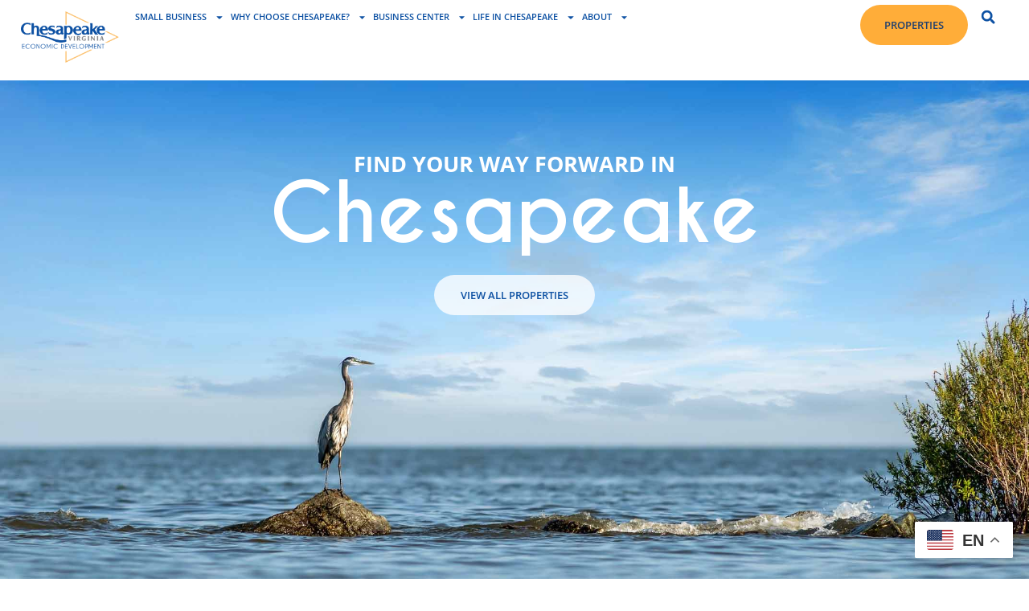

--- FILE ---
content_type: text/html; charset=UTF-8
request_url: https://chesapeakeva.biz/
body_size: 30744
content:
<!doctype html>
<html lang="en-US">
<head>
	<meta charset="UTF-8">
	<meta name="viewport" content="width=device-width, initial-scale=1">
	<link rel="profile" href="https://gmpg.org/xfn/11">
	<script>
var theplus_ajax_url = "https://chesapeakeva.biz/wp-admin/admin-ajax.php";
		var theplus_ajax_post_url = "https://chesapeakeva.biz/wp-admin/admin-post.php";
		var theplus_nonce = "4bfdbc4873";
</script>
<meta name='robots' content='index, follow, max-image-preview:large, max-snippet:-1, max-video-preview:-1' />
	<style>img:is([sizes="auto" i], [sizes^="auto," i]) { contain-intrinsic-size: 3000px 1500px }</style>
	
	<!-- This site is optimized with the Yoast SEO plugin v26.8 - https://yoast.com/product/yoast-seo-wordpress/ -->
	<title>Chesapeake Economic Development | Chesapeake, Virginia | Find Your Way Forward</title>
	<meta name="description" content="Discover Chesapeake Economic Development for unparalleled business opportunities. Our vibrant city invites small and large businesses, entrepreneurs, and developers to grow in a community that values innovation and progress. Propel your business to new heights in Chesapeake, VA." />
	<link rel="canonical" href="https://chesapeakeva.biz/" />
	<meta property="og:locale" content="en_US" />
	<meta property="og:type" content="website" />
	<meta property="og:title" content="Chesapeake Economic Development | Chesapeake, Virginia | Find Your Way Forward" />
	<meta property="og:description" content="Discover Chesapeake Economic Development for unparalleled business opportunities. Our vibrant city invites small and large businesses, entrepreneurs, and developers to grow in a community that values innovation and progress. Propel your business to new heights in Chesapeake, VA." />
	<meta property="og:url" content="https://chesapeakeva.biz/" />
	<meta property="og:site_name" content="Chesapeake Economic Development" />
	<meta property="article:publisher" content="https://www.facebook.com/ChesapeakeVAEconomicDevelopment/" />
	<meta property="article:modified_time" content="2025-02-06T15:24:27+00:00" />
	<meta property="og:image" content="https://chesapeakeva.biz/wp-content/uploads/2024/04/iStock-1159674366-web.jpg" />
	<meta property="og:image:width" content="2325" />
	<meta property="og:image:height" content="1290" />
	<meta property="og:image:type" content="image/jpeg" />
	<meta name="twitter:card" content="summary_large_image" />
	<meta name="twitter:title" content="Chesapeake Economic Development | Chesapeake, Virginia | Find Your Way Forward" />
	<meta name="twitter:description" content="Discover Chesapeake Economic Development for unparalleled business opportunities. Our vibrant city invites small and large businesses, entrepreneurs, and developers to grow in a community that values innovation and progress. Propel your business to new heights in Chesapeake, VA." />
	<meta name="twitter:image" content="https://chesapeakeva.biz/wp-content/uploads/2024/04/iStock-1159674366-web.jpg" />
	<meta name="twitter:site" content="@Chesapeake_ED" />
	<script type="application/ld+json" class="yoast-schema-graph">{"@context":"https://schema.org","@graph":[{"@type":"WebPage","@id":"https://chesapeakeva.biz/","url":"https://chesapeakeva.biz/","name":"Chesapeake Economic Development | Chesapeake, Virginia | Find Your Way Forward","isPartOf":{"@id":"https://chesapeakeva.biz/#website"},"about":{"@id":"https://chesapeakeva.biz/#organization"},"primaryImageOfPage":{"@id":"https://chesapeakeva.biz/#primaryimage"},"image":{"@id":"https://chesapeakeva.biz/#primaryimage"},"thumbnailUrl":"https://chesapeakeva.biz/wp-content/uploads/2024/04/iStock-1159674366-web.jpg","datePublished":"2024-01-03T22:53:38+00:00","dateModified":"2025-02-06T15:24:27+00:00","description":"Discover Chesapeake Economic Development for unparalleled business opportunities. Our vibrant city invites small and large businesses, entrepreneurs, and developers to grow in a community that values innovation and progress. Propel your business to new heights in Chesapeake, VA.","breadcrumb":{"@id":"https://chesapeakeva.biz/#breadcrumb"},"inLanguage":"en-US","potentialAction":[{"@type":"ReadAction","target":["https://chesapeakeva.biz/"]}]},{"@type":"ImageObject","inLanguage":"en-US","@id":"https://chesapeakeva.biz/#primaryimage","url":"https://chesapeakeva.biz/wp-content/uploads/2024/04/iStock-1159674366-web.jpg","contentUrl":"https://chesapeakeva.biz/wp-content/uploads/2024/04/iStock-1159674366-web.jpg","width":2325,"height":1290,"caption":"Business"},{"@type":"BreadcrumbList","@id":"https://chesapeakeva.biz/#breadcrumb","itemListElement":[{"@type":"ListItem","position":1,"name":"Home"}]},{"@type":"WebSite","@id":"https://chesapeakeva.biz/#website","url":"https://chesapeakeva.biz/","name":"Chesapeake Economic Development","description":"","publisher":{"@id":"https://chesapeakeva.biz/#organization"},"potentialAction":[{"@type":"SearchAction","target":{"@type":"EntryPoint","urlTemplate":"https://chesapeakeva.biz/?s={search_term_string}"},"query-input":{"@type":"PropertyValueSpecification","valueRequired":true,"valueName":"search_term_string"}}],"inLanguage":"en-US"},{"@type":"Organization","@id":"https://chesapeakeva.biz/#organization","name":"Chesapeake Economic Development","url":"https://chesapeakeva.biz/","logo":{"@type":"ImageObject","inLanguage":"en-US","@id":"https://chesapeakeva.biz/#/schema/logo/image/","url":"https://chesapeakeva.biz/wp-content/uploads/2024/02/Chesapeake-Economic-Development-Primary-Logo-v2-e1717439835157.png","contentUrl":"https://chesapeakeva.biz/wp-content/uploads/2024/02/Chesapeake-Economic-Development-Primary-Logo-v2-e1717439835157.png","width":400,"height":209,"caption":"Chesapeake Economic Development"},"image":{"@id":"https://chesapeakeva.biz/#/schema/logo/image/"},"sameAs":["https://www.facebook.com/ChesapeakeVAEconomicDevelopment/","https://x.com/Chesapeake_ED","https://www.instagram.com/chesapeakevabiz/","https://www.linkedin.com/company/11346587/"]}]}</script>
	<!-- / Yoast SEO plugin. -->


<link rel="alternate" type="application/rss+xml" title="Chesapeake Economic Development &raquo; Feed" href="https://chesapeakeva.biz/feed/" />
<link rel="alternate" type="application/rss+xml" title="Chesapeake Economic Development &raquo; Comments Feed" href="https://chesapeakeva.biz/comments/feed/" />
<link rel="alternate" type="text/calendar" title="Chesapeake Economic Development &raquo; iCal Feed" href="https://chesapeakeva.biz/events/?ical=1" />
<script>
window._wpemojiSettings = {"baseUrl":"https:\/\/s.w.org\/images\/core\/emoji\/16.0.1\/72x72\/","ext":".png","svgUrl":"https:\/\/s.w.org\/images\/core\/emoji\/16.0.1\/svg\/","svgExt":".svg","source":{"concatemoji":"https:\/\/chesapeakeva.biz\/wp-includes\/js\/wp-emoji-release.min.js?ver=6.8.3"}};
/*! This file is auto-generated */
!function(s,n){var o,i,e;function c(e){try{var t={supportTests:e,timestamp:(new Date).valueOf()};sessionStorage.setItem(o,JSON.stringify(t))}catch(e){}}function p(e,t,n){e.clearRect(0,0,e.canvas.width,e.canvas.height),e.fillText(t,0,0);var t=new Uint32Array(e.getImageData(0,0,e.canvas.width,e.canvas.height).data),a=(e.clearRect(0,0,e.canvas.width,e.canvas.height),e.fillText(n,0,0),new Uint32Array(e.getImageData(0,0,e.canvas.width,e.canvas.height).data));return t.every(function(e,t){return e===a[t]})}function u(e,t){e.clearRect(0,0,e.canvas.width,e.canvas.height),e.fillText(t,0,0);for(var n=e.getImageData(16,16,1,1),a=0;a<n.data.length;a++)if(0!==n.data[a])return!1;return!0}function f(e,t,n,a){switch(t){case"flag":return n(e,"\ud83c\udff3\ufe0f\u200d\u26a7\ufe0f","\ud83c\udff3\ufe0f\u200b\u26a7\ufe0f")?!1:!n(e,"\ud83c\udde8\ud83c\uddf6","\ud83c\udde8\u200b\ud83c\uddf6")&&!n(e,"\ud83c\udff4\udb40\udc67\udb40\udc62\udb40\udc65\udb40\udc6e\udb40\udc67\udb40\udc7f","\ud83c\udff4\u200b\udb40\udc67\u200b\udb40\udc62\u200b\udb40\udc65\u200b\udb40\udc6e\u200b\udb40\udc67\u200b\udb40\udc7f");case"emoji":return!a(e,"\ud83e\udedf")}return!1}function g(e,t,n,a){var r="undefined"!=typeof WorkerGlobalScope&&self instanceof WorkerGlobalScope?new OffscreenCanvas(300,150):s.createElement("canvas"),o=r.getContext("2d",{willReadFrequently:!0}),i=(o.textBaseline="top",o.font="600 32px Arial",{});return e.forEach(function(e){i[e]=t(o,e,n,a)}),i}function t(e){var t=s.createElement("script");t.src=e,t.defer=!0,s.head.appendChild(t)}"undefined"!=typeof Promise&&(o="wpEmojiSettingsSupports",i=["flag","emoji"],n.supports={everything:!0,everythingExceptFlag:!0},e=new Promise(function(e){s.addEventListener("DOMContentLoaded",e,{once:!0})}),new Promise(function(t){var n=function(){try{var e=JSON.parse(sessionStorage.getItem(o));if("object"==typeof e&&"number"==typeof e.timestamp&&(new Date).valueOf()<e.timestamp+604800&&"object"==typeof e.supportTests)return e.supportTests}catch(e){}return null}();if(!n){if("undefined"!=typeof Worker&&"undefined"!=typeof OffscreenCanvas&&"undefined"!=typeof URL&&URL.createObjectURL&&"undefined"!=typeof Blob)try{var e="postMessage("+g.toString()+"("+[JSON.stringify(i),f.toString(),p.toString(),u.toString()].join(",")+"));",a=new Blob([e],{type:"text/javascript"}),r=new Worker(URL.createObjectURL(a),{name:"wpTestEmojiSupports"});return void(r.onmessage=function(e){c(n=e.data),r.terminate(),t(n)})}catch(e){}c(n=g(i,f,p,u))}t(n)}).then(function(e){for(var t in e)n.supports[t]=e[t],n.supports.everything=n.supports.everything&&n.supports[t],"flag"!==t&&(n.supports.everythingExceptFlag=n.supports.everythingExceptFlag&&n.supports[t]);n.supports.everythingExceptFlag=n.supports.everythingExceptFlag&&!n.supports.flag,n.DOMReady=!1,n.readyCallback=function(){n.DOMReady=!0}}).then(function(){return e}).then(function(){var e;n.supports.everything||(n.readyCallback(),(e=n.source||{}).concatemoji?t(e.concatemoji):e.wpemoji&&e.twemoji&&(t(e.twemoji),t(e.wpemoji)))}))}((window,document),window._wpemojiSettings);
</script>
<link rel='stylesheet' id='genesis-blocks-style-css-css' href='https://chesapeakeva.biz/wp-content/plugins/genesis-blocks/dist/style-blocks.build.css?ver=1764931514' media='all' />
<style id='wp-emoji-styles-inline-css'>

	img.wp-smiley, img.emoji {
		display: inline !important;
		border: none !important;
		box-shadow: none !important;
		height: 1em !important;
		width: 1em !important;
		margin: 0 0.07em !important;
		vertical-align: -0.1em !important;
		background: none !important;
		padding: 0 !important;
	}
</style>
<style id='global-styles-inline-css'>
:root{--wp--preset--aspect-ratio--square: 1;--wp--preset--aspect-ratio--4-3: 4/3;--wp--preset--aspect-ratio--3-4: 3/4;--wp--preset--aspect-ratio--3-2: 3/2;--wp--preset--aspect-ratio--2-3: 2/3;--wp--preset--aspect-ratio--16-9: 16/9;--wp--preset--aspect-ratio--9-16: 9/16;--wp--preset--color--black: #000000;--wp--preset--color--cyan-bluish-gray: #abb8c3;--wp--preset--color--white: #ffffff;--wp--preset--color--pale-pink: #f78da7;--wp--preset--color--vivid-red: #cf2e2e;--wp--preset--color--luminous-vivid-orange: #ff6900;--wp--preset--color--luminous-vivid-amber: #fcb900;--wp--preset--color--light-green-cyan: #7bdcb5;--wp--preset--color--vivid-green-cyan: #00d084;--wp--preset--color--pale-cyan-blue: #8ed1fc;--wp--preset--color--vivid-cyan-blue: #0693e3;--wp--preset--color--vivid-purple: #9b51e0;--wp--preset--gradient--vivid-cyan-blue-to-vivid-purple: linear-gradient(135deg,rgba(6,147,227,1) 0%,rgb(155,81,224) 100%);--wp--preset--gradient--light-green-cyan-to-vivid-green-cyan: linear-gradient(135deg,rgb(122,220,180) 0%,rgb(0,208,130) 100%);--wp--preset--gradient--luminous-vivid-amber-to-luminous-vivid-orange: linear-gradient(135deg,rgba(252,185,0,1) 0%,rgba(255,105,0,1) 100%);--wp--preset--gradient--luminous-vivid-orange-to-vivid-red: linear-gradient(135deg,rgba(255,105,0,1) 0%,rgb(207,46,46) 100%);--wp--preset--gradient--very-light-gray-to-cyan-bluish-gray: linear-gradient(135deg,rgb(238,238,238) 0%,rgb(169,184,195) 100%);--wp--preset--gradient--cool-to-warm-spectrum: linear-gradient(135deg,rgb(74,234,220) 0%,rgb(151,120,209) 20%,rgb(207,42,186) 40%,rgb(238,44,130) 60%,rgb(251,105,98) 80%,rgb(254,248,76) 100%);--wp--preset--gradient--blush-light-purple: linear-gradient(135deg,rgb(255,206,236) 0%,rgb(152,150,240) 100%);--wp--preset--gradient--blush-bordeaux: linear-gradient(135deg,rgb(254,205,165) 0%,rgb(254,45,45) 50%,rgb(107,0,62) 100%);--wp--preset--gradient--luminous-dusk: linear-gradient(135deg,rgb(255,203,112) 0%,rgb(199,81,192) 50%,rgb(65,88,208) 100%);--wp--preset--gradient--pale-ocean: linear-gradient(135deg,rgb(255,245,203) 0%,rgb(182,227,212) 50%,rgb(51,167,181) 100%);--wp--preset--gradient--electric-grass: linear-gradient(135deg,rgb(202,248,128) 0%,rgb(113,206,126) 100%);--wp--preset--gradient--midnight: linear-gradient(135deg,rgb(2,3,129) 0%,rgb(40,116,252) 100%);--wp--preset--font-size--small: 13px;--wp--preset--font-size--medium: 20px;--wp--preset--font-size--large: 36px;--wp--preset--font-size--x-large: 42px;--wp--preset--spacing--20: 0.44rem;--wp--preset--spacing--30: 0.67rem;--wp--preset--spacing--40: 1rem;--wp--preset--spacing--50: 1.5rem;--wp--preset--spacing--60: 2.25rem;--wp--preset--spacing--70: 3.38rem;--wp--preset--spacing--80: 5.06rem;--wp--preset--shadow--natural: 6px 6px 9px rgba(0, 0, 0, 0.2);--wp--preset--shadow--deep: 12px 12px 50px rgba(0, 0, 0, 0.4);--wp--preset--shadow--sharp: 6px 6px 0px rgba(0, 0, 0, 0.2);--wp--preset--shadow--outlined: 6px 6px 0px -3px rgba(255, 255, 255, 1), 6px 6px rgba(0, 0, 0, 1);--wp--preset--shadow--crisp: 6px 6px 0px rgba(0, 0, 0, 1);}:root { --wp--style--global--content-size: 800px;--wp--style--global--wide-size: 1200px; }:where(body) { margin: 0; }.wp-site-blocks > .alignleft { float: left; margin-right: 2em; }.wp-site-blocks > .alignright { float: right; margin-left: 2em; }.wp-site-blocks > .aligncenter { justify-content: center; margin-left: auto; margin-right: auto; }:where(.wp-site-blocks) > * { margin-block-start: 24px; margin-block-end: 0; }:where(.wp-site-blocks) > :first-child { margin-block-start: 0; }:where(.wp-site-blocks) > :last-child { margin-block-end: 0; }:root { --wp--style--block-gap: 24px; }:root :where(.is-layout-flow) > :first-child{margin-block-start: 0;}:root :where(.is-layout-flow) > :last-child{margin-block-end: 0;}:root :where(.is-layout-flow) > *{margin-block-start: 24px;margin-block-end: 0;}:root :where(.is-layout-constrained) > :first-child{margin-block-start: 0;}:root :where(.is-layout-constrained) > :last-child{margin-block-end: 0;}:root :where(.is-layout-constrained) > *{margin-block-start: 24px;margin-block-end: 0;}:root :where(.is-layout-flex){gap: 24px;}:root :where(.is-layout-grid){gap: 24px;}.is-layout-flow > .alignleft{float: left;margin-inline-start: 0;margin-inline-end: 2em;}.is-layout-flow > .alignright{float: right;margin-inline-start: 2em;margin-inline-end: 0;}.is-layout-flow > .aligncenter{margin-left: auto !important;margin-right: auto !important;}.is-layout-constrained > .alignleft{float: left;margin-inline-start: 0;margin-inline-end: 2em;}.is-layout-constrained > .alignright{float: right;margin-inline-start: 2em;margin-inline-end: 0;}.is-layout-constrained > .aligncenter{margin-left: auto !important;margin-right: auto !important;}.is-layout-constrained > :where(:not(.alignleft):not(.alignright):not(.alignfull)){max-width: var(--wp--style--global--content-size);margin-left: auto !important;margin-right: auto !important;}.is-layout-constrained > .alignwide{max-width: var(--wp--style--global--wide-size);}body .is-layout-flex{display: flex;}.is-layout-flex{flex-wrap: wrap;align-items: center;}.is-layout-flex > :is(*, div){margin: 0;}body .is-layout-grid{display: grid;}.is-layout-grid > :is(*, div){margin: 0;}body{padding-top: 0px;padding-right: 0px;padding-bottom: 0px;padding-left: 0px;}a:where(:not(.wp-element-button)){text-decoration: underline;}:root :where(.wp-element-button, .wp-block-button__link){background-color: #32373c;border-width: 0;color: #fff;font-family: inherit;font-size: inherit;line-height: inherit;padding: calc(0.667em + 2px) calc(1.333em + 2px);text-decoration: none;}.has-black-color{color: var(--wp--preset--color--black) !important;}.has-cyan-bluish-gray-color{color: var(--wp--preset--color--cyan-bluish-gray) !important;}.has-white-color{color: var(--wp--preset--color--white) !important;}.has-pale-pink-color{color: var(--wp--preset--color--pale-pink) !important;}.has-vivid-red-color{color: var(--wp--preset--color--vivid-red) !important;}.has-luminous-vivid-orange-color{color: var(--wp--preset--color--luminous-vivid-orange) !important;}.has-luminous-vivid-amber-color{color: var(--wp--preset--color--luminous-vivid-amber) !important;}.has-light-green-cyan-color{color: var(--wp--preset--color--light-green-cyan) !important;}.has-vivid-green-cyan-color{color: var(--wp--preset--color--vivid-green-cyan) !important;}.has-pale-cyan-blue-color{color: var(--wp--preset--color--pale-cyan-blue) !important;}.has-vivid-cyan-blue-color{color: var(--wp--preset--color--vivid-cyan-blue) !important;}.has-vivid-purple-color{color: var(--wp--preset--color--vivid-purple) !important;}.has-black-background-color{background-color: var(--wp--preset--color--black) !important;}.has-cyan-bluish-gray-background-color{background-color: var(--wp--preset--color--cyan-bluish-gray) !important;}.has-white-background-color{background-color: var(--wp--preset--color--white) !important;}.has-pale-pink-background-color{background-color: var(--wp--preset--color--pale-pink) !important;}.has-vivid-red-background-color{background-color: var(--wp--preset--color--vivid-red) !important;}.has-luminous-vivid-orange-background-color{background-color: var(--wp--preset--color--luminous-vivid-orange) !important;}.has-luminous-vivid-amber-background-color{background-color: var(--wp--preset--color--luminous-vivid-amber) !important;}.has-light-green-cyan-background-color{background-color: var(--wp--preset--color--light-green-cyan) !important;}.has-vivid-green-cyan-background-color{background-color: var(--wp--preset--color--vivid-green-cyan) !important;}.has-pale-cyan-blue-background-color{background-color: var(--wp--preset--color--pale-cyan-blue) !important;}.has-vivid-cyan-blue-background-color{background-color: var(--wp--preset--color--vivid-cyan-blue) !important;}.has-vivid-purple-background-color{background-color: var(--wp--preset--color--vivid-purple) !important;}.has-black-border-color{border-color: var(--wp--preset--color--black) !important;}.has-cyan-bluish-gray-border-color{border-color: var(--wp--preset--color--cyan-bluish-gray) !important;}.has-white-border-color{border-color: var(--wp--preset--color--white) !important;}.has-pale-pink-border-color{border-color: var(--wp--preset--color--pale-pink) !important;}.has-vivid-red-border-color{border-color: var(--wp--preset--color--vivid-red) !important;}.has-luminous-vivid-orange-border-color{border-color: var(--wp--preset--color--luminous-vivid-orange) !important;}.has-luminous-vivid-amber-border-color{border-color: var(--wp--preset--color--luminous-vivid-amber) !important;}.has-light-green-cyan-border-color{border-color: var(--wp--preset--color--light-green-cyan) !important;}.has-vivid-green-cyan-border-color{border-color: var(--wp--preset--color--vivid-green-cyan) !important;}.has-pale-cyan-blue-border-color{border-color: var(--wp--preset--color--pale-cyan-blue) !important;}.has-vivid-cyan-blue-border-color{border-color: var(--wp--preset--color--vivid-cyan-blue) !important;}.has-vivid-purple-border-color{border-color: var(--wp--preset--color--vivid-purple) !important;}.has-vivid-cyan-blue-to-vivid-purple-gradient-background{background: var(--wp--preset--gradient--vivid-cyan-blue-to-vivid-purple) !important;}.has-light-green-cyan-to-vivid-green-cyan-gradient-background{background: var(--wp--preset--gradient--light-green-cyan-to-vivid-green-cyan) !important;}.has-luminous-vivid-amber-to-luminous-vivid-orange-gradient-background{background: var(--wp--preset--gradient--luminous-vivid-amber-to-luminous-vivid-orange) !important;}.has-luminous-vivid-orange-to-vivid-red-gradient-background{background: var(--wp--preset--gradient--luminous-vivid-orange-to-vivid-red) !important;}.has-very-light-gray-to-cyan-bluish-gray-gradient-background{background: var(--wp--preset--gradient--very-light-gray-to-cyan-bluish-gray) !important;}.has-cool-to-warm-spectrum-gradient-background{background: var(--wp--preset--gradient--cool-to-warm-spectrum) !important;}.has-blush-light-purple-gradient-background{background: var(--wp--preset--gradient--blush-light-purple) !important;}.has-blush-bordeaux-gradient-background{background: var(--wp--preset--gradient--blush-bordeaux) !important;}.has-luminous-dusk-gradient-background{background: var(--wp--preset--gradient--luminous-dusk) !important;}.has-pale-ocean-gradient-background{background: var(--wp--preset--gradient--pale-ocean) !important;}.has-electric-grass-gradient-background{background: var(--wp--preset--gradient--electric-grass) !important;}.has-midnight-gradient-background{background: var(--wp--preset--gradient--midnight) !important;}.has-small-font-size{font-size: var(--wp--preset--font-size--small) !important;}.has-medium-font-size{font-size: var(--wp--preset--font-size--medium) !important;}.has-large-font-size{font-size: var(--wp--preset--font-size--large) !important;}.has-x-large-font-size{font-size: var(--wp--preset--font-size--x-large) !important;}
:root :where(.wp-block-pullquote){font-size: 1.5em;line-height: 1.6;}
</style>
<link rel='stylesheet' id='ctct_form_styles-css' href='https://chesapeakeva.biz/wp-content/plugins/constant-contact-forms/assets/css/style.css?ver=2.16.0' media='all' />
<link rel='stylesheet' id='tribe-events-v2-single-skeleton-css' href='https://chesapeakeva.biz/wp-content/plugins/the-events-calendar/build/css/tribe-events-single-skeleton.css?ver=6.15.15' media='all' />
<link rel='stylesheet' id='tribe-events-v2-single-skeleton-full-css' href='https://chesapeakeva.biz/wp-content/plugins/the-events-calendar/build/css/tribe-events-single-full.css?ver=6.15.15' media='all' />
<link rel='stylesheet' id='tec-events-elementor-widgets-base-styles-css' href='https://chesapeakeva.biz/wp-content/plugins/the-events-calendar/build/css/integrations/plugins/elementor/widgets/widget-base.css?ver=6.15.15' media='all' />
<link rel='stylesheet' id='theplus-plus-extra-adv-plus-extra-adv-css' href='//chesapeakeva.biz/wp-content/plugins/the-plus-addons-for-elementor-page-builder/assets/css/main/plus-extra-adv/plus-extra-adv.min.css?ver=1769640332' media='all' />
<link rel='stylesheet' id='hello-elementor-css' href='https://chesapeakeva.biz/wp-content/themes/hello-elementor/style.min.css?ver=3.3.0' media='all' />
<link rel='stylesheet' id='hello-elementor-theme-style-css' href='https://chesapeakeva.biz/wp-content/themes/hello-elementor/theme.min.css?ver=3.3.0' media='all' />
<link rel='stylesheet' id='hello-elementor-header-footer-css' href='https://chesapeakeva.biz/wp-content/themes/hello-elementor/header-footer.min.css?ver=3.3.0' media='all' />
<link rel='stylesheet' id='elementor-frontend-css' href='https://chesapeakeva.biz/wp-content/plugins/elementor/assets/css/frontend.min.css?ver=3.34.3' media='all' />
<link rel='stylesheet' id='elementor-post-11-css' href='https://chesapeakeva.biz/wp-content/uploads/elementor/css/post-11.css?ver=1769640330' media='all' />
<link rel='stylesheet' id='widget-image-css' href='https://chesapeakeva.biz/wp-content/plugins/elementor/assets/css/widget-image.min.css?ver=3.34.3' media='all' />
<link rel='stylesheet' id='widget-nav-menu-css' href='https://chesapeakeva.biz/wp-content/plugins/elementor-pro/assets/css/widget-nav-menu.min.css?ver=3.34.3' media='all' />
<link rel='stylesheet' id='widget-search-form-css' href='https://chesapeakeva.biz/wp-content/plugins/elementor-pro/assets/css/widget-search-form.min.css?ver=3.34.3' media='all' />
<link rel='stylesheet' id='e-sticky-css' href='https://chesapeakeva.biz/wp-content/plugins/elementor-pro/assets/css/modules/sticky.min.css?ver=3.34.3' media='all' />
<link rel='stylesheet' id='e-motion-fx-css' href='https://chesapeakeva.biz/wp-content/plugins/elementor-pro/assets/css/modules/motion-fx.min.css?ver=3.34.3' media='all' />
<link rel='stylesheet' id='widget-spacer-css' href='https://chesapeakeva.biz/wp-content/plugins/elementor/assets/css/widget-spacer.min.css?ver=3.34.3' media='all' />
<link rel='stylesheet' id='widget-social-icons-css' href='https://chesapeakeva.biz/wp-content/plugins/elementor/assets/css/widget-social-icons.min.css?ver=3.34.3' media='all' />
<link rel='stylesheet' id='e-apple-webkit-css' href='https://chesapeakeva.biz/wp-content/plugins/elementor/assets/css/conditionals/apple-webkit.min.css?ver=3.34.3' media='all' />
<link rel='stylesheet' id='widget-heading-css' href='https://chesapeakeva.biz/wp-content/plugins/elementor/assets/css/widget-heading.min.css?ver=3.34.3' media='all' />
<link rel='stylesheet' id='widget-form-css' href='https://chesapeakeva.biz/wp-content/plugins/elementor-pro/assets/css/widget-form.min.css?ver=3.34.3' media='all' />
<link rel='stylesheet' id='eael-general-css' href='https://chesapeakeva.biz/wp-content/plugins/essential-addons-for-elementor-lite/assets/front-end/css/view/general.min.css?ver=6.5.9' media='all' />
<link rel='stylesheet' id='eael-7-css' href='https://chesapeakeva.biz/wp-content/uploads/essential-addons-elementor/eael-7.css?ver=1738837467' media='all' />
<link rel='stylesheet' id='e-animation-fadeInUp-css' href='https://chesapeakeva.biz/wp-content/plugins/elementor/assets/lib/animations/styles/fadeInUp.min.css?ver=3.34.3' media='all' />
<link rel='stylesheet' id='e-animation-zoomIn-css' href='https://chesapeakeva.biz/wp-content/plugins/elementor/assets/lib/animations/styles/zoomIn.min.css?ver=3.34.3' media='all' />
<link rel='stylesheet' id='widget-call-to-action-css' href='https://chesapeakeva.biz/wp-content/plugins/elementor-pro/assets/css/widget-call-to-action.min.css?ver=3.34.3' media='all' />
<link rel='stylesheet' id='e-transitions-css' href='https://chesapeakeva.biz/wp-content/plugins/elementor-pro/assets/css/conditionals/transitions.min.css?ver=3.34.3' media='all' />
<link rel='stylesheet' id='e-animation-slideInUp-css' href='https://chesapeakeva.biz/wp-content/plugins/elementor/assets/lib/animations/styles/slideInUp.min.css?ver=3.34.3' media='all' />
<link rel='stylesheet' id='e-animation-fadeIn-css' href='https://chesapeakeva.biz/wp-content/plugins/elementor/assets/lib/animations/styles/fadeIn.min.css?ver=3.34.3' media='all' />
<link rel='stylesheet' id='swiper-css' href='https://chesapeakeva.biz/wp-content/plugins/elementor/assets/lib/swiper/v8/css/swiper.min.css?ver=8.4.5' media='all' />
<link rel='stylesheet' id='e-swiper-css' href='https://chesapeakeva.biz/wp-content/plugins/elementor/assets/css/conditionals/e-swiper.min.css?ver=3.34.3' media='all' />
<link rel='stylesheet' id='widget-testimonial-carousel-css' href='https://chesapeakeva.biz/wp-content/plugins/elementor-pro/assets/css/widget-testimonial-carousel.min.css?ver=3.34.3' media='all' />
<link rel='stylesheet' id='widget-carousel-module-base-css' href='https://chesapeakeva.biz/wp-content/plugins/elementor-pro/assets/css/widget-carousel-module-base.min.css?ver=3.34.3' media='all' />
<link rel='stylesheet' id='e-animation-slideInLeft-css' href='https://chesapeakeva.biz/wp-content/plugins/elementor/assets/lib/animations/styles/slideInLeft.min.css?ver=3.34.3' media='all' />
<link rel='stylesheet' id='e-animation-slideInRight-css' href='https://chesapeakeva.biz/wp-content/plugins/elementor/assets/lib/animations/styles/slideInRight.min.css?ver=3.34.3' media='all' />
<link rel='stylesheet' id='widget-counter-css' href='https://chesapeakeva.biz/wp-content/plugins/elementor/assets/css/widget-counter.min.css?ver=3.34.3' media='all' />
<link rel='stylesheet' id='e-animation-fadeInRight-css' href='https://chesapeakeva.biz/wp-content/plugins/elementor/assets/lib/animations/styles/fadeInRight.min.css?ver=3.34.3' media='all' />
<link rel='stylesheet' id='widget-loop-common-css' href='https://chesapeakeva.biz/wp-content/plugins/elementor-pro/assets/css/widget-loop-common.min.css?ver=3.34.3' media='all' />
<link rel='stylesheet' id='widget-loop-carousel-css' href='https://chesapeakeva.biz/wp-content/plugins/elementor-pro/assets/css/widget-loop-carousel.min.css?ver=3.34.3' media='all' />
<link rel='stylesheet' id='elementor-post-7-css' href='https://chesapeakeva.biz/wp-content/uploads/elementor/css/post-7.css?ver=1769640332' media='all' />
<link rel='stylesheet' id='elementor-post-9481-css' href='https://chesapeakeva.biz/wp-content/uploads/elementor/css/post-9481.css?ver=1769640332' media='all' />
<link rel='stylesheet' id='elementor-post-22-css' href='https://chesapeakeva.biz/wp-content/uploads/elementor/css/post-22.css?ver=1769640332' media='all' />
<link rel='stylesheet' id='elementor-gf-local-opensans-css' href='https://chesapeakeva.biz/wp-content/uploads/elementor/google-fonts/css/opensans.css?ver=1742251553' media='all' />
<link rel='stylesheet' id='elementor-gf-local-roboto-css' href='https://chesapeakeva.biz/wp-content/uploads/elementor/google-fonts/css/roboto.css?ver=1742251570' media='all' />
<script src="https://chesapeakeva.biz/wp-includes/js/jquery/jquery.min.js?ver=3.7.1" id="jquery-core-js"></script>
<script src="https://chesapeakeva.biz/wp-includes/js/jquery/jquery-migrate.min.js?ver=3.4.1" id="jquery-migrate-js"></script>
<link rel="https://api.w.org/" href="https://chesapeakeva.biz/wp-json/" /><link rel="alternate" title="JSON" type="application/json" href="https://chesapeakeva.biz/wp-json/wp/v2/pages/7" /><link rel="EditURI" type="application/rsd+xml" title="RSD" href="https://chesapeakeva.biz/xmlrpc.php?rsd" />
<link rel='shortlink' href='https://chesapeakeva.biz/' />
<link rel="alternate" title="oEmbed (JSON)" type="application/json+oembed" href="https://chesapeakeva.biz/wp-json/oembed/1.0/embed?url=https%3A%2F%2Fchesapeakeva.biz%2F" />
<link rel="alternate" title="oEmbed (XML)" type="text/xml+oembed" href="https://chesapeakeva.biz/wp-json/oembed/1.0/embed?url=https%3A%2F%2Fchesapeakeva.biz%2F&#038;format=xml" />
<!-- Google Tag Manager -->
<script>(function(w,d,s,l,i){w[l]=w[l]||[];w[l].push({'gtm.start':
new Date().getTime(),event:'gtm.js'});var f=d.getElementsByTagName(s)[0],
j=d.createElement(s),dl=l!='dataLayer'?'&l='+l:'';j.async=true;j.src=
'https://www.googletagmanager.com/gtm.js?id='+i+dl;f.parentNode.insertBefore(j,f);
})(window,document,'script','dataLayer','GTM-P828M885');</script>
<!-- End Google Tag Manager --><meta name="tec-api-version" content="v1"><meta name="tec-api-origin" content="https://chesapeakeva.biz"><link rel="alternate" href="https://chesapeakeva.biz/wp-json/tribe/events/v1/" /><meta name="generator" content="Elementor 3.34.3; features: e_font_icon_svg, additional_custom_breakpoints; settings: css_print_method-external, google_font-enabled, font_display-swap">
			<style>
				.e-con.e-parent:nth-of-type(n+4):not(.e-lazyloaded):not(.e-no-lazyload),
				.e-con.e-parent:nth-of-type(n+4):not(.e-lazyloaded):not(.e-no-lazyload) * {
					background-image: none !important;
				}
				@media screen and (max-height: 1024px) {
					.e-con.e-parent:nth-of-type(n+3):not(.e-lazyloaded):not(.e-no-lazyload),
					.e-con.e-parent:nth-of-type(n+3):not(.e-lazyloaded):not(.e-no-lazyload) * {
						background-image: none !important;
					}
				}
				@media screen and (max-height: 640px) {
					.e-con.e-parent:nth-of-type(n+2):not(.e-lazyloaded):not(.e-no-lazyload),
					.e-con.e-parent:nth-of-type(n+2):not(.e-lazyloaded):not(.e-no-lazyload) * {
						background-image: none !important;
					}
				}
			</style>
			<style class="wpcode-css-snippet">.tribe-events .tribe-events-header .tribe-events-header--has-event-search .tribe-events-header__title h1.tribe-events-header__title-text {	
	color: #0D51A3!important;
}</style><link rel="icon" href="https://chesapeakeva.biz/wp-content/uploads/2024/02/Chesapeake-Economic-Development-Primary-Logo-favicon-v4-150x150.png" sizes="32x32" />
<link rel="icon" href="https://chesapeakeva.biz/wp-content/uploads/2024/02/Chesapeake-Economic-Development-Primary-Logo-favicon-v4-500x500.png" sizes="192x192" />
<link rel="apple-touch-icon" href="https://chesapeakeva.biz/wp-content/uploads/2024/02/Chesapeake-Economic-Development-Primary-Logo-favicon-v4-500x500.png" />
<meta name="msapplication-TileImage" content="https://chesapeakeva.biz/wp-content/uploads/2024/02/Chesapeake-Economic-Development-Primary-Logo-favicon-v4-500x500.png" />
		<style id="wp-custom-css">
			/*Updating the Cost TEXT "FREE" on the Events Calendar*/.tribe-common .tribe-common-b3 {
    color: #009cdc;
    text-transform: uppercase;
    font-weight: 700;
		font-size: 15px!important
}
/*adding a bottom border to the event
#tribe-events-content .type-tribe_events {
border-bottom: 1px solid #009cdc;
padding-bottom: 1em;
padding-top: 1em;
}*/
/*adding a bottom border to the event
.tribe-common-g-row {
border-bottom: 1px solid #009cdc;
padding-bottom: 1em;
padding-top: 1em;
}*/		</style>
		</head>
<body class="home wp-singular page-template-default page page-id-7 wp-custom-logo wp-embed-responsive wp-theme-hello-elementor tribe-no-js ctct-hello-elementor ally-default theme-default elementor-default elementor-kit-11 elementor-page elementor-page-7">

<!-- Google Tag Manager (noscript) -->
<noscript><iframe src="https://www.googletagmanager.com/ns.html?id=GTM-P828M885"
height="0" width="0" style="display:none;visibility:hidden"></iframe></noscript>
<!-- End Google Tag Manager (noscript) -->
<a class="skip-link screen-reader-text" href="#content">Skip to content</a>

		<header data-elementor-type="header" data-elementor-id="9481" class="elementor elementor-9481 elementor-location-header" data-elementor-post-type="elementor_library">
			<div class="elementor-element elementor-element-2a489e03 e-con-full e-flex e-con e-parent" data-id="2a489e03" data-element_type="container" data-settings="{&quot;background_background&quot;:&quot;classic&quot;,&quot;background_motion_fx_opacity_range&quot;:{&quot;unit&quot;:&quot;%&quot;,&quot;size&quot;:&quot;&quot;,&quot;sizes&quot;:{&quot;start&quot;:&quot;0&quot;,&quot;end&quot;:1}},&quot;sticky&quot;:&quot;top&quot;,&quot;background_motion_fx_range&quot;:&quot;page&quot;,&quot;background_motion_fx_motion_fx_scrolling&quot;:&quot;yes&quot;,&quot;background_motion_fx_opacity_effect&quot;:&quot;yes&quot;,&quot;background_motion_fx_opacity_direction&quot;:&quot;in-out&quot;,&quot;background_motion_fx_opacity_level&quot;:{&quot;unit&quot;:&quot;px&quot;,&quot;size&quot;:1.7,&quot;sizes&quot;:[]},&quot;background_motion_fx_devices&quot;:[&quot;desktop&quot;,&quot;tablet&quot;,&quot;mobile&quot;],&quot;sticky_on&quot;:[&quot;desktop&quot;,&quot;tablet&quot;,&quot;mobile&quot;],&quot;sticky_offset&quot;:0,&quot;sticky_effects_offset&quot;:0,&quot;sticky_anchor_link_offset&quot;:0}">
		<div class="elementor-element elementor-element-33823d46 e-con-full e-flex e-con e-child" data-id="33823d46" data-element_type="container">
				<div class="elementor-element elementor-element-1be7d465 elementor-widget elementor-widget-theme-site-logo elementor-widget-image" data-id="1be7d465" data-element_type="widget" data-widget_type="theme-site-logo.default">
				<div class="elementor-widget-container">
											<a href="https://chesapeakeva.biz">
			<img fetchpriority="high" width="400" height="209" src="https://chesapeakeva.biz/wp-content/uploads/2024/02/Chesapeake-Economic-Development-Primary-Logo-v2-e1717439835157.png" class="attachment-full size-full wp-image-36" alt="Chesapeake Economic Development Primary Logo" />				</a>
											</div>
				</div>
				</div>
		<div class="elementor-element elementor-element-205e4540 e-con-full e-flex e-con e-child" data-id="205e4540" data-element_type="container">
				<div class="elementor-element elementor-element-1b9545cc elementor-nav-menu--stretch elementor-nav-menu__align-start elementor-nav-menu--dropdown-tablet elementor-nav-menu__text-align-aside elementor-nav-menu--toggle elementor-nav-menu--burger elementor-widget elementor-widget-nav-menu" data-id="1b9545cc" data-element_type="widget" data-settings="{&quot;full_width&quot;:&quot;stretch&quot;,&quot;layout&quot;:&quot;horizontal&quot;,&quot;submenu_icon&quot;:{&quot;value&quot;:&quot;&lt;svg aria-hidden=\&quot;true\&quot; class=\&quot;e-font-icon-svg e-fas-caret-down\&quot; viewBox=\&quot;0 0 320 512\&quot; xmlns=\&quot;http:\/\/www.w3.org\/2000\/svg\&quot;&gt;&lt;path d=\&quot;M31.3 192h257.3c17.8 0 26.7 21.5 14.1 34.1L174.1 354.8c-7.8 7.8-20.5 7.8-28.3 0L17.2 226.1C4.6 213.5 13.5 192 31.3 192z\&quot;&gt;&lt;\/path&gt;&lt;\/svg&gt;&quot;,&quot;library&quot;:&quot;fa-solid&quot;},&quot;toggle&quot;:&quot;burger&quot;}" data-widget_type="nav-menu.default">
				<div class="elementor-widget-container">
								<nav aria-label="Menu" class="elementor-nav-menu--main elementor-nav-menu__container elementor-nav-menu--layout-horizontal e--pointer-underline e--animation-fade">
				<ul id="menu-1-1b9545cc" class="elementor-nav-menu"><li class="menu-item menu-item-type-post_type menu-item-object-page menu-item-has-children menu-item-91"><a href="https://chesapeakeva.biz/small-business/" class="elementor-item">Small Business</a>
<ul class="sub-menu elementor-nav-menu--dropdown">
	<li class="menu-item menu-item-type-post_type menu-item-object-page menu-item-has-children menu-item-176"><a href="https://chesapeakeva.biz/small-business/startup/" class="elementor-sub-item">Startup</a>
	<ul class="sub-menu elementor-nav-menu--dropdown">
		<li class="menu-item menu-item-type-post_type menu-item-object-page menu-item-185"><a href="https://chesapeakeva.biz/small-business/startup/starting-a-small-business-in-chesapeake/" class="elementor-sub-item">Starting a Small Business in Chesapeake</a></li>
		<li class="menu-item menu-item-type-post_type menu-item-object-page menu-item-181"><a href="https://chesapeakeva.biz/small-business/startup/questions-to-ask-before-starting-a-small-business/" class="elementor-sub-item">Questions To Ask Before Starting A Small Business</a></li>
	</ul>
</li>
	<li class="menu-item menu-item-type-post_type menu-item-object-page menu-item-200"><a href="https://chesapeakeva.biz/small-business/existing-small-business/" class="elementor-sub-item">Existing Small Business</a></li>
</ul>
</li>
<li class="menu-item menu-item-type-post_type menu-item-object-page menu-item-has-children menu-item-206"><a href="https://chesapeakeva.biz/why-choose-chesapeake/" class="elementor-item">Why Choose Chesapeake?</a>
<ul class="sub-menu elementor-nav-menu--dropdown">
	<li class="menu-item menu-item-type-post_type menu-item-object-page menu-item-238"><a href="https://chesapeakeva.biz/why-choose-chesapeake/existing-business/" class="elementor-sub-item">Existing Business</a></li>
	<li class="menu-item menu-item-type-post_type menu-item-object-page menu-item-245"><a href="https://chesapeakeva.biz/why-choose-chesapeake/site-selectors/" class="elementor-sub-item">Site Selectors</a></li>
	<li class="menu-item menu-item-type-post_type menu-item-object-page menu-item-249"><a href="https://chesapeakeva.biz/why-choose-chesapeake/developers/" class="elementor-sub-item">Developers</a></li>
	<li class="menu-item menu-item-type-post_type menu-item-object-page menu-item-275"><a href="https://chesapeakeva.biz/why-choose-chesapeake/just-looking/" class="elementor-sub-item">Just Looking</a></li>
</ul>
</li>
<li class="menu-item menu-item-type-post_type menu-item-object-page menu-item-has-children menu-item-433"><a href="https://chesapeakeva.biz/business-center/" class="elementor-item">Business Center</a>
<ul class="sub-menu elementor-nav-menu--dropdown">
	<li class="menu-item menu-item-type-post_type menu-item-object-page menu-item-has-children menu-item-8881"><a href="https://chesapeakeva.biz/business-center/business-resources/" class="elementor-sub-item">Business Resources</a>
	<ul class="sub-menu elementor-nav-menu--dropdown">
		<li class="menu-item menu-item-type-post_type menu-item-object-page menu-item-9658"><a href="https://chesapeakeva.biz/business-center/sizeup/" class="elementor-sub-item">SizeUp</a></li>
		<li class="menu-item menu-item-type-post_type menu-item-object-page menu-item-8949"><a href="https://chesapeakeva.biz/business-center/business-resources/real-estate/" class="elementor-sub-item">Real Estate</a></li>
		<li class="menu-item menu-item-type-post_type menu-item-object-page menu-item-8919"><a href="https://chesapeakeva.biz/business-center/business-resources/transportation/" class="elementor-sub-item">Transportation</a></li>
		<li class="menu-item menu-item-type-post_type menu-item-object-page menu-item-9007"><a href="https://chesapeakeva.biz/business-center/business-resources/workforce/" class="elementor-sub-item">Workforce</a></li>
		<li class="menu-item menu-item-type-custom menu-item-object-custom menu-item-8930"><a href="/events/category/events-and-workshops/" class="elementor-sub-item">Events and Workhops</a></li>
		<li class="menu-item menu-item-type-post_type menu-item-object-page menu-item-8950"><a href="https://chesapeakeva.biz/business-center/business-resources/tax-information/" class="elementor-sub-item">Tax Information</a></li>
		<li class="menu-item menu-item-type-post_type menu-item-object-page menu-item-9103"><a href="https://chesapeakeva.biz/business-center/business-resources/business-resource-directory/" class="elementor-sub-item">Business Resource Directory</a></li>
		<li class="menu-item menu-item-type-post_type menu-item-object-page menu-item-has-children menu-item-8885"><a href="https://chesapeakeva.biz/business-center/business-resources/incentives/" class="elementor-sub-item">Incentives</a>
		<ul class="sub-menu elementor-nav-menu--dropdown">
			<li class="menu-item menu-item-type-post_type menu-item-object-page menu-item-8895"><a href="https://chesapeakeva.biz/business-center/business-resources/incentives/local-incentives/" class="elementor-sub-item">Local Incentives</a></li>
			<li class="menu-item menu-item-type-post_type menu-item-object-page menu-item-8899"><a href="https://chesapeakeva.biz/business-center/business-resources/incentives/state-and-federal-incentives/" class="elementor-sub-item">State &#038; Federal Incentives</a></li>
		</ul>
</li>
	</ul>
</li>
	<li class="menu-item menu-item-type-post_type menu-item-object-page menu-item-has-children menu-item-8981"><a href="https://chesapeakeva.biz/business-center/data/" class="elementor-sub-item">Data</a>
	<ul class="sub-menu elementor-nav-menu--dropdown">
		<li class="menu-item menu-item-type-post_type menu-item-object-page menu-item-9215"><a href="https://chesapeakeva.biz/business-center/data/cost-of-living/" class="elementor-sub-item">Cost of Living</a></li>
		<li class="menu-item menu-item-type-post_type menu-item-object-page menu-item-9044"><a href="https://chesapeakeva.biz/business-center/data/demographics/" class="elementor-sub-item">Demographics</a></li>
		<li class="menu-item menu-item-type-post_type menu-item-object-page menu-item-9169"><a href="https://chesapeakeva.biz/business-center/data/businesses/" class="elementor-sub-item">Businesses</a></li>
		<li class="menu-item menu-item-type-post_type menu-item-object-page menu-item-9043"><a href="https://chesapeakeva.biz/business-center/data/maps/" class="elementor-sub-item">Maps</a></li>
	</ul>
</li>
	<li class="menu-item menu-item-type-post_type menu-item-object-page menu-item-9058"><a href="https://chesapeakeva.biz/business-center/meet-our-businesses/" class="elementor-sub-item">Meet Our Businesses</a></li>
	<li class="menu-item menu-item-type-post_type menu-item-object-page menu-item-has-children menu-item-9105"><a href="https://chesapeakeva.biz/business-center/business-services/" class="elementor-sub-item">Business Services</a>
	<ul class="sub-menu elementor-nav-menu--dropdown">
		<li class="menu-item menu-item-type-post_type menu-item-object-page menu-item-9104"><a href="https://chesapeakeva.biz/business-center/business-services/site-selection/" class="elementor-sub-item">Site Selection</a></li>
		<li class="menu-item menu-item-type-post_type menu-item-object-page menu-item-9478"><a href="https://chesapeakeva.biz/business-center/business-services/working-with-chesapeake/" class="elementor-sub-item">Working with Chesapeake</a></li>
	</ul>
</li>
	<li class="menu-item menu-item-type-post_type menu-item-object-page menu-item-has-children menu-item-9334"><a href="https://chesapeakeva.biz/business-center/business-community/" class="elementor-sub-item">Business Community</a>
	<ul class="sub-menu elementor-nav-menu--dropdown">
		<li class="menu-item menu-item-type-post_type menu-item-object-page menu-item-9337"><a href="https://chesapeakeva.biz/business-center/business-community/target-industries/" class="elementor-sub-item">Target Industries</a></li>
		<li class="menu-item menu-item-type-post_type menu-item-object-page menu-item-9336"><a href="https://chesapeakeva.biz/business-center/business-community/international-business/" class="elementor-sub-item">International Business</a></li>
		<li class="menu-item menu-item-type-post_type menu-item-object-page menu-item-9335"><a href="https://chesapeakeva.biz/business-center/business-community/existing-and-expanding-business/" class="elementor-sub-item">Existing and Expanding Business</a></li>
	</ul>
</li>
</ul>
</li>
<li class="menu-item menu-item-type-post_type menu-item-object-page menu-item-has-children menu-item-280"><a href="https://chesapeakeva.biz/life-in-chesapeake/" class="elementor-item">Life in Chesapeake</a>
<ul class="sub-menu elementor-nav-menu--dropdown">
	<li class="menu-item menu-item-type-post_type menu-item-object-page menu-item-409"><a href="https://chesapeakeva.biz/life-in-chesapeake/entertainment/" class="elementor-sub-item">Entertainment</a></li>
	<li class="menu-item menu-item-type-post_type menu-item-object-page menu-item-421"><a href="https://chesapeakeva.biz/life-in-chesapeake/quality-of-life/" class="elementor-sub-item">Quality of Life</a></li>
	<li class="menu-item menu-item-type-post_type menu-item-object-page menu-item-305"><a href="https://chesapeakeva.biz/life-in-chesapeake/education/" class="elementor-sub-item">Education</a></li>
	<li class="menu-item menu-item-type-post_type menu-item-object-page menu-item-408"><a href="https://chesapeakeva.biz/life-in-chesapeake/housing/" class="elementor-sub-item">Housing</a></li>
</ul>
</li>
<li class="menu-item menu-item-type-post_type menu-item-object-page menu-item-has-children menu-item-320"><a href="https://chesapeakeva.biz/about/" class="elementor-item">About</a>
<ul class="sub-menu elementor-nav-menu--dropdown">
	<li class="menu-item menu-item-type-post_type menu-item-object-page menu-item-487"><a href="https://chesapeakeva.biz/contact/" class="elementor-sub-item">Contact</a></li>
	<li class="menu-item menu-item-type-post_type menu-item-object-page menu-item-365"><a href="https://chesapeakeva.biz/about/team/" class="elementor-sub-item">Team</a></li>
	<li class="menu-item menu-item-type-custom menu-item-object-custom menu-item-413"><a href="/events/" class="elementor-sub-item">Events</a></li>
	<li class="menu-item menu-item-type-post_type menu-item-object-page menu-item-455"><a href="https://chesapeakeva.biz/about/economic-development-authority/" class="elementor-sub-item">Economic Development Authority</a></li>
	<li class="menu-item menu-item-type-post_type menu-item-object-page menu-item-9528"><a href="https://chesapeakeva.biz/about/economic-development-advisory-committee/" class="elementor-sub-item">Economic Development Advisory Committee</a></li>
	<li class="menu-item menu-item-type-post_type menu-item-object-page menu-item-660"><a href="https://chesapeakeva.biz/about/annual-reports/" class="elementor-sub-item">Annual Reports</a></li>
</ul>
</li>
</ul>			</nav>
					<div class="elementor-menu-toggle" role="button" tabindex="0" aria-label="Menu Toggle" aria-expanded="false">
			<svg aria-hidden="true" role="presentation" class="elementor-menu-toggle__icon--open e-font-icon-svg e-eicon-menu-bar" viewBox="0 0 1000 1000" xmlns="http://www.w3.org/2000/svg"><path d="M104 333H896C929 333 958 304 958 271S929 208 896 208H104C71 208 42 237 42 271S71 333 104 333ZM104 583H896C929 583 958 554 958 521S929 458 896 458H104C71 458 42 487 42 521S71 583 104 583ZM104 833H896C929 833 958 804 958 771S929 708 896 708H104C71 708 42 737 42 771S71 833 104 833Z"></path></svg><svg aria-hidden="true" role="presentation" class="elementor-menu-toggle__icon--close e-font-icon-svg e-eicon-close" viewBox="0 0 1000 1000" xmlns="http://www.w3.org/2000/svg"><path d="M742 167L500 408 258 167C246 154 233 150 217 150 196 150 179 158 167 167 154 179 150 196 150 212 150 229 154 242 171 254L408 500 167 742C138 771 138 800 167 829 196 858 225 858 254 829L496 587 738 829C750 842 767 846 783 846 800 846 817 842 829 829 842 817 846 804 846 783 846 767 842 750 829 737L588 500 833 258C863 229 863 200 833 171 804 137 775 137 742 167Z"></path></svg>		</div>
					<nav class="elementor-nav-menu--dropdown elementor-nav-menu__container" aria-hidden="true">
				<ul id="menu-2-1b9545cc" class="elementor-nav-menu"><li class="menu-item menu-item-type-post_type menu-item-object-page menu-item-has-children menu-item-91"><a href="https://chesapeakeva.biz/small-business/" class="elementor-item" tabindex="-1">Small Business</a>
<ul class="sub-menu elementor-nav-menu--dropdown">
	<li class="menu-item menu-item-type-post_type menu-item-object-page menu-item-has-children menu-item-176"><a href="https://chesapeakeva.biz/small-business/startup/" class="elementor-sub-item" tabindex="-1">Startup</a>
	<ul class="sub-menu elementor-nav-menu--dropdown">
		<li class="menu-item menu-item-type-post_type menu-item-object-page menu-item-185"><a href="https://chesapeakeva.biz/small-business/startup/starting-a-small-business-in-chesapeake/" class="elementor-sub-item" tabindex="-1">Starting a Small Business in Chesapeake</a></li>
		<li class="menu-item menu-item-type-post_type menu-item-object-page menu-item-181"><a href="https://chesapeakeva.biz/small-business/startup/questions-to-ask-before-starting-a-small-business/" class="elementor-sub-item" tabindex="-1">Questions To Ask Before Starting A Small Business</a></li>
	</ul>
</li>
	<li class="menu-item menu-item-type-post_type menu-item-object-page menu-item-200"><a href="https://chesapeakeva.biz/small-business/existing-small-business/" class="elementor-sub-item" tabindex="-1">Existing Small Business</a></li>
</ul>
</li>
<li class="menu-item menu-item-type-post_type menu-item-object-page menu-item-has-children menu-item-206"><a href="https://chesapeakeva.biz/why-choose-chesapeake/" class="elementor-item" tabindex="-1">Why Choose Chesapeake?</a>
<ul class="sub-menu elementor-nav-menu--dropdown">
	<li class="menu-item menu-item-type-post_type menu-item-object-page menu-item-238"><a href="https://chesapeakeva.biz/why-choose-chesapeake/existing-business/" class="elementor-sub-item" tabindex="-1">Existing Business</a></li>
	<li class="menu-item menu-item-type-post_type menu-item-object-page menu-item-245"><a href="https://chesapeakeva.biz/why-choose-chesapeake/site-selectors/" class="elementor-sub-item" tabindex="-1">Site Selectors</a></li>
	<li class="menu-item menu-item-type-post_type menu-item-object-page menu-item-249"><a href="https://chesapeakeva.biz/why-choose-chesapeake/developers/" class="elementor-sub-item" tabindex="-1">Developers</a></li>
	<li class="menu-item menu-item-type-post_type menu-item-object-page menu-item-275"><a href="https://chesapeakeva.biz/why-choose-chesapeake/just-looking/" class="elementor-sub-item" tabindex="-1">Just Looking</a></li>
</ul>
</li>
<li class="menu-item menu-item-type-post_type menu-item-object-page menu-item-has-children menu-item-433"><a href="https://chesapeakeva.biz/business-center/" class="elementor-item" tabindex="-1">Business Center</a>
<ul class="sub-menu elementor-nav-menu--dropdown">
	<li class="menu-item menu-item-type-post_type menu-item-object-page menu-item-has-children menu-item-8881"><a href="https://chesapeakeva.biz/business-center/business-resources/" class="elementor-sub-item" tabindex="-1">Business Resources</a>
	<ul class="sub-menu elementor-nav-menu--dropdown">
		<li class="menu-item menu-item-type-post_type menu-item-object-page menu-item-9658"><a href="https://chesapeakeva.biz/business-center/sizeup/" class="elementor-sub-item" tabindex="-1">SizeUp</a></li>
		<li class="menu-item menu-item-type-post_type menu-item-object-page menu-item-8949"><a href="https://chesapeakeva.biz/business-center/business-resources/real-estate/" class="elementor-sub-item" tabindex="-1">Real Estate</a></li>
		<li class="menu-item menu-item-type-post_type menu-item-object-page menu-item-8919"><a href="https://chesapeakeva.biz/business-center/business-resources/transportation/" class="elementor-sub-item" tabindex="-1">Transportation</a></li>
		<li class="menu-item menu-item-type-post_type menu-item-object-page menu-item-9007"><a href="https://chesapeakeva.biz/business-center/business-resources/workforce/" class="elementor-sub-item" tabindex="-1">Workforce</a></li>
		<li class="menu-item menu-item-type-custom menu-item-object-custom menu-item-8930"><a href="/events/category/events-and-workshops/" class="elementor-sub-item" tabindex="-1">Events and Workhops</a></li>
		<li class="menu-item menu-item-type-post_type menu-item-object-page menu-item-8950"><a href="https://chesapeakeva.biz/business-center/business-resources/tax-information/" class="elementor-sub-item" tabindex="-1">Tax Information</a></li>
		<li class="menu-item menu-item-type-post_type menu-item-object-page menu-item-9103"><a href="https://chesapeakeva.biz/business-center/business-resources/business-resource-directory/" class="elementor-sub-item" tabindex="-1">Business Resource Directory</a></li>
		<li class="menu-item menu-item-type-post_type menu-item-object-page menu-item-has-children menu-item-8885"><a href="https://chesapeakeva.biz/business-center/business-resources/incentives/" class="elementor-sub-item" tabindex="-1">Incentives</a>
		<ul class="sub-menu elementor-nav-menu--dropdown">
			<li class="menu-item menu-item-type-post_type menu-item-object-page menu-item-8895"><a href="https://chesapeakeva.biz/business-center/business-resources/incentives/local-incentives/" class="elementor-sub-item" tabindex="-1">Local Incentives</a></li>
			<li class="menu-item menu-item-type-post_type menu-item-object-page menu-item-8899"><a href="https://chesapeakeva.biz/business-center/business-resources/incentives/state-and-federal-incentives/" class="elementor-sub-item" tabindex="-1">State &#038; Federal Incentives</a></li>
		</ul>
</li>
	</ul>
</li>
	<li class="menu-item menu-item-type-post_type menu-item-object-page menu-item-has-children menu-item-8981"><a href="https://chesapeakeva.biz/business-center/data/" class="elementor-sub-item" tabindex="-1">Data</a>
	<ul class="sub-menu elementor-nav-menu--dropdown">
		<li class="menu-item menu-item-type-post_type menu-item-object-page menu-item-9215"><a href="https://chesapeakeva.biz/business-center/data/cost-of-living/" class="elementor-sub-item" tabindex="-1">Cost of Living</a></li>
		<li class="menu-item menu-item-type-post_type menu-item-object-page menu-item-9044"><a href="https://chesapeakeva.biz/business-center/data/demographics/" class="elementor-sub-item" tabindex="-1">Demographics</a></li>
		<li class="menu-item menu-item-type-post_type menu-item-object-page menu-item-9169"><a href="https://chesapeakeva.biz/business-center/data/businesses/" class="elementor-sub-item" tabindex="-1">Businesses</a></li>
		<li class="menu-item menu-item-type-post_type menu-item-object-page menu-item-9043"><a href="https://chesapeakeva.biz/business-center/data/maps/" class="elementor-sub-item" tabindex="-1">Maps</a></li>
	</ul>
</li>
	<li class="menu-item menu-item-type-post_type menu-item-object-page menu-item-9058"><a href="https://chesapeakeva.biz/business-center/meet-our-businesses/" class="elementor-sub-item" tabindex="-1">Meet Our Businesses</a></li>
	<li class="menu-item menu-item-type-post_type menu-item-object-page menu-item-has-children menu-item-9105"><a href="https://chesapeakeva.biz/business-center/business-services/" class="elementor-sub-item" tabindex="-1">Business Services</a>
	<ul class="sub-menu elementor-nav-menu--dropdown">
		<li class="menu-item menu-item-type-post_type menu-item-object-page menu-item-9104"><a href="https://chesapeakeva.biz/business-center/business-services/site-selection/" class="elementor-sub-item" tabindex="-1">Site Selection</a></li>
		<li class="menu-item menu-item-type-post_type menu-item-object-page menu-item-9478"><a href="https://chesapeakeva.biz/business-center/business-services/working-with-chesapeake/" class="elementor-sub-item" tabindex="-1">Working with Chesapeake</a></li>
	</ul>
</li>
	<li class="menu-item menu-item-type-post_type menu-item-object-page menu-item-has-children menu-item-9334"><a href="https://chesapeakeva.biz/business-center/business-community/" class="elementor-sub-item" tabindex="-1">Business Community</a>
	<ul class="sub-menu elementor-nav-menu--dropdown">
		<li class="menu-item menu-item-type-post_type menu-item-object-page menu-item-9337"><a href="https://chesapeakeva.biz/business-center/business-community/target-industries/" class="elementor-sub-item" tabindex="-1">Target Industries</a></li>
		<li class="menu-item menu-item-type-post_type menu-item-object-page menu-item-9336"><a href="https://chesapeakeva.biz/business-center/business-community/international-business/" class="elementor-sub-item" tabindex="-1">International Business</a></li>
		<li class="menu-item menu-item-type-post_type menu-item-object-page menu-item-9335"><a href="https://chesapeakeva.biz/business-center/business-community/existing-and-expanding-business/" class="elementor-sub-item" tabindex="-1">Existing and Expanding Business</a></li>
	</ul>
</li>
</ul>
</li>
<li class="menu-item menu-item-type-post_type menu-item-object-page menu-item-has-children menu-item-280"><a href="https://chesapeakeva.biz/life-in-chesapeake/" class="elementor-item" tabindex="-1">Life in Chesapeake</a>
<ul class="sub-menu elementor-nav-menu--dropdown">
	<li class="menu-item menu-item-type-post_type menu-item-object-page menu-item-409"><a href="https://chesapeakeva.biz/life-in-chesapeake/entertainment/" class="elementor-sub-item" tabindex="-1">Entertainment</a></li>
	<li class="menu-item menu-item-type-post_type menu-item-object-page menu-item-421"><a href="https://chesapeakeva.biz/life-in-chesapeake/quality-of-life/" class="elementor-sub-item" tabindex="-1">Quality of Life</a></li>
	<li class="menu-item menu-item-type-post_type menu-item-object-page menu-item-305"><a href="https://chesapeakeva.biz/life-in-chesapeake/education/" class="elementor-sub-item" tabindex="-1">Education</a></li>
	<li class="menu-item menu-item-type-post_type menu-item-object-page menu-item-408"><a href="https://chesapeakeva.biz/life-in-chesapeake/housing/" class="elementor-sub-item" tabindex="-1">Housing</a></li>
</ul>
</li>
<li class="menu-item menu-item-type-post_type menu-item-object-page menu-item-has-children menu-item-320"><a href="https://chesapeakeva.biz/about/" class="elementor-item" tabindex="-1">About</a>
<ul class="sub-menu elementor-nav-menu--dropdown">
	<li class="menu-item menu-item-type-post_type menu-item-object-page menu-item-487"><a href="https://chesapeakeva.biz/contact/" class="elementor-sub-item" tabindex="-1">Contact</a></li>
	<li class="menu-item menu-item-type-post_type menu-item-object-page menu-item-365"><a href="https://chesapeakeva.biz/about/team/" class="elementor-sub-item" tabindex="-1">Team</a></li>
	<li class="menu-item menu-item-type-custom menu-item-object-custom menu-item-413"><a href="/events/" class="elementor-sub-item" tabindex="-1">Events</a></li>
	<li class="menu-item menu-item-type-post_type menu-item-object-page menu-item-455"><a href="https://chesapeakeva.biz/about/economic-development-authority/" class="elementor-sub-item" tabindex="-1">Economic Development Authority</a></li>
	<li class="menu-item menu-item-type-post_type menu-item-object-page menu-item-9528"><a href="https://chesapeakeva.biz/about/economic-development-advisory-committee/" class="elementor-sub-item" tabindex="-1">Economic Development Advisory Committee</a></li>
	<li class="menu-item menu-item-type-post_type menu-item-object-page menu-item-660"><a href="https://chesapeakeva.biz/about/annual-reports/" class="elementor-sub-item" tabindex="-1">Annual Reports</a></li>
</ul>
</li>
</ul>			</nav>
						</div>
				</div>
				<div class="elementor-element elementor-element-65c302ed elementor-align-right elementor-widget-mobile__width-initial elementor-widget elementor-widget-button" data-id="65c302ed" data-element_type="widget" data-widget_type="button.default">
				<div class="elementor-widget-container">
									<div class="elementor-button-wrapper">
					<a class="elementor-button elementor-button-link elementor-size-sm" href="/properties">
						<span class="elementor-button-content-wrapper">
									<span class="elementor-button-text">Properties</span>
					</span>
					</a>
				</div>
								</div>
				</div>
				<div class="elementor-element elementor-element-36fa5d25 elementor-search-form--skin-full_screen elementor-widget elementor-widget-search-form" data-id="36fa5d25" data-element_type="widget" data-settings="{&quot;skin&quot;:&quot;full_screen&quot;}" data-widget_type="search-form.default">
				<div class="elementor-widget-container">
							<search role="search">
			<form class="elementor-search-form" action="https://chesapeakeva.biz" method="get">
												<div class="elementor-search-form__toggle" role="button" tabindex="0" aria-label="Search">
					<div class="e-font-icon-svg-container"><svg aria-hidden="true" class="e-font-icon-svg e-fas-search" viewBox="0 0 512 512" xmlns="http://www.w3.org/2000/svg"><path d="M505 442.7L405.3 343c-4.5-4.5-10.6-7-17-7H372c27.6-35.3 44-79.7 44-128C416 93.1 322.9 0 208 0S0 93.1 0 208s93.1 208 208 208c48.3 0 92.7-16.4 128-44v16.3c0 6.4 2.5 12.5 7 17l99.7 99.7c9.4 9.4 24.6 9.4 33.9 0l28.3-28.3c9.4-9.4 9.4-24.6.1-34zM208 336c-70.7 0-128-57.2-128-128 0-70.7 57.2-128 128-128 70.7 0 128 57.2 128 128 0 70.7-57.2 128-128 128z"></path></svg></div>				</div>
								<div class="elementor-search-form__container">
					<label class="elementor-screen-only" for="elementor-search-form-36fa5d25">Search</label>

					
					<input id="elementor-search-form-36fa5d25" placeholder="" class="elementor-search-form__input" type="search" name="s" value="">
					
					
										<div class="dialog-lightbox-close-button dialog-close-button" role="button" tabindex="0" aria-label="Close this search box.">
						<svg aria-hidden="true" class="e-font-icon-svg e-eicon-close" viewBox="0 0 1000 1000" xmlns="http://www.w3.org/2000/svg"><path d="M742 167L500 408 258 167C246 154 233 150 217 150 196 150 179 158 167 167 154 179 150 196 150 212 150 229 154 242 171 254L408 500 167 742C138 771 138 800 167 829 196 858 225 858 254 829L496 587 738 829C750 842 767 846 783 846 800 846 817 842 829 829 842 817 846 804 846 783 846 767 842 750 829 737L588 500 833 258C863 229 863 200 833 171 804 137 775 137 742 167Z"></path></svg>					</div>
									</div>
			</form>
		</search>
						</div>
				</div>
				</div>
				</div>
				</header>
		
<main id="content" class="site-main post-7 page type-page status-publish has-post-thumbnail hentry">

	
	<div class="page-content">
				<div data-elementor-type="wp-page" data-elementor-id="7" class="elementor elementor-7" data-elementor-post-type="page">
				<div class="elementor-element elementor-element-e947652 e-con-full e-flex e-con e-parent" data-id="e947652" data-element_type="container" data-settings="{&quot;background_background&quot;:&quot;classic&quot;}">
		<div class="elementor-element elementor-element-8092f95 e-con-full e-flex e-con e-child" data-id="8092f95" data-element_type="container" data-settings="{&quot;background_background&quot;:&quot;classic&quot;}">
				<div class="elementor-element elementor-element-5298e62 elementor-invisible elementor-widget elementor-widget-text-editor" data-id="5298e62" data-element_type="widget" data-settings="{&quot;_animation&quot;:&quot;fadeInUp&quot;}" data-widget_type="text-editor.default">
				<div class="elementor-widget-container">
									<p>find your way forward in</p>								</div>
				</div>
				<div class="elementor-element elementor-element-be5d44d animated-slow elementor-invisible elementor-widget elementor-widget-heading" data-id="be5d44d" data-element_type="widget" data-settings="{&quot;_animation&quot;:&quot;fadeInUp&quot;,&quot;_animation_delay&quot;:300}" data-widget_type="heading.default">
				<div class="elementor-widget-container">
					<h1 class="elementor-heading-title elementor-size-default">Chesapeake</h1>				</div>
				</div>
				<div class="elementor-element elementor-element-f849602 elementor-widget elementor-widget-spacer" data-id="f849602" data-element_type="widget" data-widget_type="spacer.default">
				<div class="elementor-widget-container">
							<div class="elementor-spacer">
			<div class="elementor-spacer-inner"></div>
		</div>
						</div>
				</div>
				<div class="elementor-element elementor-element-074adc8 elementor-align-center animated-slow elementor-invisible elementor-widget elementor-widget-button" data-id="074adc8" data-element_type="widget" data-settings="{&quot;_animation&quot;:&quot;zoomIn&quot;,&quot;_animation_delay&quot;:600}" data-widget_type="button.default">
				<div class="elementor-widget-container">
									<div class="elementor-button-wrapper">
					<a class="elementor-button elementor-button-link elementor-size-sm" href="/properties">
						<span class="elementor-button-content-wrapper">
									<span class="elementor-button-text">VIEW ALL Properties</span>
					</span>
					</a>
				</div>
								</div>
				</div>
				</div>
				</div>
		<div class="elementor-element elementor-element-03505aa e-con-full animated-slow e-flex elementor-invisible e-con e-parent" data-id="03505aa" data-element_type="container" data-settings="{&quot;animation&quot;:&quot;slideInUp&quot;}">
		<div class="elementor-element elementor-element-b359df0 e-con-full e-flex e-con e-child" data-id="b359df0" data-element_type="container" data-settings="{&quot;background_background&quot;:&quot;classic&quot;}">
		<a class="eael-wrapper-link-30449d51 --eael-wrapper-link-tag" href="/small-business/startup/"></a>		<div data-eael-wrapper-link="eael-wrapper-link-30449d51" class="elementor-element elementor-element-30449d51 elementor-cta--valign-middle elementor-widget__width-inherit elementor-widget-tablet__width-initial elementor-widget-mobile__width-inherit elementor-cta--skin-cover elementor-animated-content elementor-bg-transform elementor-bg-transform-zoom-in elementor-widget elementor-widget-call-to-action" data-id="30449d51" data-element_type="widget" data-widget_type="call-to-action.default">
				<div class="elementor-widget-container">
							<div class="elementor-cta">
					<div class="elementor-cta__bg-wrapper">
				<div class="elementor-cta__bg elementor-bg" style="background-image: url(https://chesapeakeva.biz/wp-content/uploads/2024/05/iStock-1481370064-web-1024x576.jpg);" role="img" aria-label="Chesapeake Economic Development | Small Business | Startup"></div>
				<div class="elementor-cta__bg-overlay"></div>
			</div>
							<div class="elementor-cta__content">
				
									<span class="elementor-cta__title elementor-cta__content-item elementor-content-item elementor-animated-item--grow">
						I AM A					</span>
				
									<h3 class="elementor-cta__description elementor-cta__content-item elementor-content-item elementor-animated-item--grow">
						STARTUP					</h3>
				
							</div>
						</div>
						</div>
				</div>
				</div>
		<div class="elementor-element elementor-element-47265df e-con-full e-flex e-con e-child" data-id="47265df" data-element_type="container" data-settings="{&quot;background_background&quot;:&quot;classic&quot;}">
		<a class="eael-wrapper-link-3925f18 --eael-wrapper-link-tag" href="/small-business/"></a>		<div data-eael-wrapper-link="eael-wrapper-link-3925f18" class="elementor-element elementor-element-3925f18 elementor-cta--valign-middle elementor-widget__width-inherit elementor-widget-tablet__width-initial elementor-widget-mobile__width-inherit elementor-cta--skin-cover elementor-animated-content elementor-bg-transform elementor-bg-transform-zoom-in elementor-widget elementor-widget-call-to-action" data-id="3925f18" data-element_type="widget" data-widget_type="call-to-action.default">
				<div class="elementor-widget-container">
							<div class="elementor-cta">
					<div class="elementor-cta__bg-wrapper">
				<div class="elementor-cta__bg elementor-bg" style="background-image: url(https://chesapeakeva.biz/wp-content/uploads/2024/12/Elizabeth-River-Park-Girl-Buying-Food-From-Food-Truck-angela-douglas-photography-web-1024x683.jpg);" role="img" aria-label="Food Trucks | Small Business in Chesapeake, VA | Photography by Chesapeake Convention &amp; Visitors Bureau and Angela Douglas Photography"></div>
				<div class="elementor-cta__bg-overlay"></div>
			</div>
							<div class="elementor-cta__content">
				
									<span class="elementor-cta__title elementor-cta__content-item elementor-content-item elementor-animated-item--grow">
						I AM A					</span>
				
									<h3 class="elementor-cta__description elementor-cta__content-item elementor-content-item elementor-animated-item--grow">
						SMALL BUSINESS					</h3>
				
							</div>
						</div>
						</div>
				</div>
				</div>
		<div class="elementor-element elementor-element-7c093ea e-con-full e-flex e-con e-child" data-id="7c093ea" data-element_type="container" data-settings="{&quot;background_background&quot;:&quot;classic&quot;}">
		<a class="eael-wrapper-link-30f70de --eael-wrapper-link-tag" href="/why-choose-cheapeake/existing-business/"></a>		<div data-eael-wrapper-link="eael-wrapper-link-30f70de" class="elementor-element elementor-element-30f70de elementor-cta--valign-middle elementor-widget__width-inherit elementor-widget-tablet__width-initial elementor-widget-mobile__width-inherit elementor-cta--skin-cover elementor-animated-content elementor-bg-transform elementor-bg-transform-zoom-in elementor-widget elementor-widget-call-to-action" data-id="30f70de" data-element_type="widget" data-widget_type="call-to-action.default">
				<div class="elementor-widget-container">
							<div class="elementor-cta">
					<div class="elementor-cta__bg-wrapper">
				<div class="elementor-cta__bg elementor-bg" style="background-image: url(https://chesapeakeva.biz/wp-content/uploads/2024/05/iStock-1490342808-web-1024x683.jpg);" role="img" aria-label="Chesapeake Economic Development | Small Business"></div>
				<div class="elementor-cta__bg-overlay"></div>
			</div>
							<div class="elementor-cta__content">
				
									<span class="elementor-cta__title elementor-cta__content-item elementor-content-item elementor-animated-item--grow">
						I AM AN					</span>
				
									<h3 class="elementor-cta__description elementor-cta__content-item elementor-content-item elementor-animated-item--grow">
						EXISTING BUSINESS					</h3>
				
							</div>
						</div>
						</div>
				</div>
				</div>
		<div class="elementor-element elementor-element-9f6fae6 e-con-full e-flex e-con e-child" data-id="9f6fae6" data-element_type="container" data-settings="{&quot;background_background&quot;:&quot;classic&quot;}">
		<a class="eael-wrapper-link-a970561 --eael-wrapper-link-tag" href="/why-choose-cheapeake/site-selectors/"></a>		<div data-eael-wrapper-link="eael-wrapper-link-a970561" class="elementor-element elementor-element-a970561 elementor-cta--valign-middle elementor-widget__width-inherit elementor-widget-tablet__width-initial elementor-widget-mobile__width-inherit elementor-cta--skin-cover elementor-animated-content elementor-bg-transform elementor-bg-transform-zoom-in elementor-widget elementor-widget-call-to-action" data-id="a970561" data-element_type="widget" data-widget_type="call-to-action.default">
				<div class="elementor-widget-container">
							<div class="elementor-cta">
					<div class="elementor-cta__bg-wrapper">
				<div class="elementor-cta__bg elementor-bg" style="background-image: url(https://chesapeakeva.biz/wp-content/uploads/2024/05/iStock-1903196518-web-1024x683.jpg);" role="img" aria-label="Chesapeake Economic Development | Small Business | Startup | Questions To Ask Before Starting A Small Business"></div>
				<div class="elementor-cta__bg-overlay"></div>
			</div>
							<div class="elementor-cta__content">
				
									<span class="elementor-cta__title elementor-cta__content-item elementor-content-item elementor-animated-item--grow">
						I AM A					</span>
				
									<h3 class="elementor-cta__description elementor-cta__content-item elementor-content-item elementor-animated-item--grow">
						SITE SELECTOR					</h3>
				
							</div>
						</div>
						</div>
				</div>
				</div>
		<div class="elementor-element elementor-element-95d665d e-con-full e-flex e-con e-child" data-id="95d665d" data-element_type="container" data-settings="{&quot;background_background&quot;:&quot;classic&quot;}">
		<a class="eael-wrapper-link-f140623 --eael-wrapper-link-tag" href="/why-choose-cheapeake/developers"></a>		<div data-eael-wrapper-link="eael-wrapper-link-f140623" class="elementor-element elementor-element-f140623 elementor-cta--valign-middle elementor-widget__width-inherit elementor-widget-tablet__width-initial elementor-widget-mobile__width-inherit elementor-cta--skin-cover elementor-animated-content elementor-bg-transform elementor-bg-transform-zoom-in elementor-widget elementor-widget-call-to-action" data-id="f140623" data-element_type="widget" data-widget_type="call-to-action.default">
				<div class="elementor-widget-container">
							<div class="elementor-cta">
					<div class="elementor-cta__bg-wrapper">
				<div class="elementor-cta__bg elementor-bg" style="background-image: url(https://chesapeakeva.biz/wp-content/uploads/2024/10/iStock-10178689760-web-1024x683.jpg);" role="img" aria-label="Chesapeake Economic Development Site Developers"></div>
				<div class="elementor-cta__bg-overlay"></div>
			</div>
							<div class="elementor-cta__content">
				
									<span class="elementor-cta__title elementor-cta__content-item elementor-content-item elementor-animated-item--grow">
						I AM A					</span>
				
									<h3 class="elementor-cta__description elementor-cta__content-item elementor-content-item elementor-animated-item--grow">
						DEVELOPER					</h3>
				
							</div>
						</div>
						</div>
				</div>
				</div>
		<div class="elementor-element elementor-element-0397102 e-con-full e-flex e-con e-child" data-id="0397102" data-element_type="container" data-settings="{&quot;background_background&quot;:&quot;classic&quot;}">
		<a class="eael-wrapper-link-64347d6 --eael-wrapper-link-tag" href="/why-choose-cheapeake/just-looking"></a>		<div data-eael-wrapper-link="eael-wrapper-link-64347d6" class="elementor-element elementor-element-64347d6 elementor-cta--valign-middle elementor-widget__width-inherit elementor-widget-tablet__width-initial elementor-widget-mobile__width-inherit elementor-cta--skin-cover elementor-animated-content elementor-bg-transform elementor-bg-transform-zoom-in elementor-widget elementor-widget-call-to-action" data-id="64347d6" data-element_type="widget" data-widget_type="call-to-action.default">
				<div class="elementor-widget-container">
							<div class="elementor-cta">
					<div class="elementor-cta__bg-wrapper">
				<div class="elementor-cta__bg elementor-bg" style="background-image: url(https://chesapeakeva.biz/wp-content/uploads/2024/12/19335812-web-1024x817.jpg);" role="img" aria-label="Boat on River in Chesapeake, VA | Chesapeake Economic Development | Photography by Chesapeake Convention &amp; Visitors Bureau"></div>
				<div class="elementor-cta__bg-overlay"></div>
			</div>
							<div class="elementor-cta__content">
				
									<span class="elementor-cta__title elementor-cta__content-item elementor-content-item elementor-animated-item--grow">
						I AM					</span>
				
									<h3 class="elementor-cta__description elementor-cta__content-item elementor-content-item elementor-animated-item--grow">
						JUST LOOKING					</h3>
				
							</div>
						</div>
						</div>
				</div>
				</div>
				</div>
		<div class="elementor-element elementor-element-7f4df005 e-flex e-con-boxed e-con e-parent" data-id="7f4df005" data-element_type="container" data-settings="{&quot;background_background&quot;:&quot;classic&quot;}">
					<div class="e-con-inner">
				<div class="elementor-element elementor-element-0ad2fc8 animated-slow elementor-invisible elementor-widget elementor-widget-heading" data-id="0ad2fc8" data-element_type="widget" data-settings="{&quot;_animation&quot;:&quot;fadeInUp&quot;}" data-widget_type="heading.default">
				<div class="elementor-widget-container">
					<h2 class="elementor-heading-title elementor-size-default">Learn how Chesapeake Economic Development can help you succeed.</h2>				</div>
				</div>
				<div class="elementor-element elementor-element-50f9cc72 elementor-testimonial--skin-default elementor-testimonial--layout-image_inline elementor-testimonial--align-center elementor-arrows-yes elementor-pagination-type-bullets elementor-invisible elementor-widget elementor-widget-testimonial-carousel" data-id="50f9cc72" data-element_type="widget" data-settings="{&quot;space_between&quot;:{&quot;unit&quot;:&quot;px&quot;,&quot;size&quot;:20,&quot;sizes&quot;:[]},&quot;_animation&quot;:&quot;fadeIn&quot;,&quot;show_arrows&quot;:&quot;yes&quot;,&quot;pagination&quot;:&quot;bullets&quot;,&quot;speed&quot;:500,&quot;autoplay&quot;:&quot;yes&quot;,&quot;autoplay_speed&quot;:5000,&quot;loop&quot;:&quot;yes&quot;,&quot;pause_on_hover&quot;:&quot;yes&quot;,&quot;pause_on_interaction&quot;:&quot;yes&quot;,&quot;space_between_tablet&quot;:{&quot;unit&quot;:&quot;px&quot;,&quot;size&quot;:10,&quot;sizes&quot;:[]},&quot;space_between_mobile&quot;:{&quot;unit&quot;:&quot;px&quot;,&quot;size&quot;:10,&quot;sizes&quot;:[]}}" data-widget_type="testimonial-carousel.default">
				<div class="elementor-widget-container">
									<div class="elementor-swiper">
					<div class="elementor-main-swiper swiper" role="region" aria-roledescription="carousel" aria-label="Slides">
				<div class="swiper-wrapper">
											<div class="swiper-slide" role="group" aria-roledescription="slide">
									<div class="elementor-testimonial">
							<div class="elementor-testimonial__content">
					<div class="elementor-testimonial__text">
						"I don't think that our success would be possible outside of Chesapeake. The entire community and its leaders have come together to support our efforts and this community-led initiative. A huge part of that is thanks to the businesses I was able to connect with thanks to CED."					</div>
									</div>
						<div class="elementor-testimonial__footer">
								<cite class="elementor-testimonial__cite"><span class="elementor-testimonial__name">Scott Danner</span><span class="elementor-testimonial__title">Founder & CEO of Freedom Street Partners</span></cite>			</div>
		</div>
								</div>
											<div class="swiper-slide" role="group" aria-roledescription="slide">
									<div class="elementor-testimonial">
							<div class="elementor-testimonial__content">
					<div class="elementor-testimonial__text">
						“Perdue AgriBusiness appreciates the work of Chesapeake Economic Development as we continue to expand the market for Virginia soybeans. New markets and new customers allow us to efficiently utilize our deep port assets in Chesapeake, which in turn creates jobs and economic activity for the many other businesses that support us.”					</div>
									</div>
						<div class="elementor-testimonial__footer">
								<cite class="elementor-testimonial__cite"><span class="elementor-testimonial__name">John Cassidy</span><span class="elementor-testimonial__title">Senior Vice President of Perdue AgriBusiness Inc.</span></cite>			</div>
		</div>
								</div>
											<div class="swiper-slide" role="group" aria-roledescription="slide">
									<div class="elementor-testimonial">
							<div class="elementor-testimonial__content">
					<div class="elementor-testimonial__text">
						“All three companies were attracted to Chesapeake’s prime location and dynamic workforce. Sutherland’s move allowed the company to triple its office space and expand its growing team. Gannett and DB Schenker were also drawn to local amenities the area has to offer, such as restaurants located in Towne Place at Greenbrier.”					</div>
									</div>
						<div class="elementor-testimonial__footer">
								<cite class="elementor-testimonial__cite"><span class="elementor-testimonial__name">Craig Cope</span><span class="elementor-testimonial__title">Vice President & City Manager of Liberty Property Trust </span></cite>			</div>
		</div>
								</div>
											<div class="swiper-slide" role="group" aria-roledescription="slide">
									<div class="elementor-testimonial">
							<div class="elementor-testimonial__content">
					<div class="elementor-testimonial__text">
						“We looked at growing our business in either Texas or Virginia and chose Virginia. We were impressed by the enthusiasm we received from Tim Danielson of VEDP, Chris Gullickson of HREDA, and Preston Wilhelm with the City of Chesapeake’s Economic Development Department, along with Russ Young and Stephanie Allman from Virginia Port Authority. They all worked hard to find the best situation for us.”					</div>
									</div>
						<div class="elementor-testimonial__footer">
								<cite class="elementor-testimonial__cite"><span class="elementor-testimonial__name">Ed Puckett</span><span class="elementor-testimonial__title">Co-Owner of Atomized Products Group Inc. </span></cite>			</div>
		</div>
								</div>
											<div class="swiper-slide" role="group" aria-roledescription="slide">
									<div class="elementor-testimonial">
							<div class="elementor-testimonial__content">
					<div class="elementor-testimonial__text">
						“Our company is proud and excited to remain in Chesapeake, Virginia. This new facility will allow us to grow and better serve our customers throughout the Hampton Roads region and beyond. I’m excited to be a part of it.”					</div>
									</div>
						<div class="elementor-testimonial__footer">
								<cite class="elementor-testimonial__cite"><span class="elementor-testimonial__name">Michael Beatty, Sr.</span><span class="elementor-testimonial__title">Chesapeake General Manager of BFPE International</span></cite>			</div>
		</div>
								</div>
									</div>
															<div class="elementor-swiper-button elementor-swiper-button-prev" role="button" tabindex="0" aria-label="Previous">
							<svg aria-hidden="true" class="e-font-icon-svg e-eicon-chevron-left" viewBox="0 0 1000 1000" xmlns="http://www.w3.org/2000/svg"><path d="M646 125C629 125 613 133 604 142L308 442C296 454 292 471 292 487 292 504 296 521 308 533L604 854C617 867 629 875 646 875 663 875 679 871 692 858 704 846 713 829 713 812 713 796 708 779 692 767L438 487 692 225C700 217 708 204 708 187 708 171 704 154 692 142 675 129 663 125 646 125Z"></path></svg>						</div>
						<div class="elementor-swiper-button elementor-swiper-button-next" role="button" tabindex="0" aria-label="Next">
							<svg aria-hidden="true" class="e-font-icon-svg e-eicon-chevron-right" viewBox="0 0 1000 1000" xmlns="http://www.w3.org/2000/svg"><path d="M696 533C708 521 713 504 713 487 713 471 708 454 696 446L400 146C388 133 375 125 354 125 338 125 325 129 313 142 300 154 292 171 292 187 292 204 296 221 308 233L563 492 304 771C292 783 288 800 288 817 288 833 296 850 308 863 321 871 338 875 354 875 371 875 388 867 400 854L696 533Z"></path></svg>						</div>
																<div class="swiper-pagination"></div>
												</div>
				</div>
								</div>
				</div>
					</div>
				</div>
		<div class="elementor-element elementor-element-51a13f3d e-con-full e-flex elementor-invisible e-con e-parent" data-id="51a13f3d" data-element_type="container" data-settings="{&quot;background_background&quot;:&quot;classic&quot;,&quot;animation&quot;:&quot;fadeInUp&quot;}">
				<div class="elementor-element elementor-element-214e04 elementor-widget__width-initial animated-slow elementor-widget-tablet__width-initial elementor-widget-mobile__width-initial elementor-invisible elementor-widget elementor-widget-heading" data-id="214e04" data-element_type="widget" data-settings="{&quot;_animation&quot;:&quot;fadeInUp&quot;}" data-widget_type="heading.default">
				<div class="elementor-widget-container">
					<h2 class="elementor-heading-title elementor-size-default">What Makes Chesapeake Great</h2>				</div>
				</div>
		<div class="elementor-element elementor-element-c61aa19 e-grid e-con-full e-con e-child" data-id="c61aa19" data-element_type="container">
		<a class="eael-wrapper-link-6050454 --eael-wrapper-link-tag" href="/business-center/data/maps"></a><div data-eael-wrapper-link="eael-wrapper-link-6050454" class="elementor-element elementor-element-6050454 e-con-full e-flex elementor-invisible e-con e-child" data-id="6050454" data-element_type="container" data-settings="{&quot;animation&quot;:&quot;slideInLeft&quot;}">
				<div class="elementor-element elementor-element-8593435 elementor-view-default elementor-widget elementor-widget-icon" data-id="8593435" data-element_type="widget" data-widget_type="icon.default">
				<div class="elementor-widget-container">
							<div class="elementor-icon-wrapper">
			<div class="elementor-icon">
			<svg aria-hidden="true" class="e-font-icon-svg e-fas-map-marked-alt" viewBox="0 0 576 512" xmlns="http://www.w3.org/2000/svg"><path d="M288 0c-69.59 0-126 56.41-126 126 0 56.26 82.35 158.8 113.9 196.02 6.39 7.54 17.82 7.54 24.2 0C331.65 284.8 414 182.26 414 126 414 56.41 357.59 0 288 0zm0 168c-23.2 0-42-18.8-42-42s18.8-42 42-42 42 18.8 42 42-18.8 42-42 42zM20.12 215.95A32.006 32.006 0 0 0 0 245.66v250.32c0 11.32 11.43 19.06 21.94 14.86L160 448V214.92c-8.84-15.98-16.07-31.54-21.25-46.42L20.12 215.95zM288 359.67c-14.07 0-27.38-6.18-36.51-16.96-19.66-23.2-40.57-49.62-59.49-76.72v182l192 64V266c-18.92 27.09-39.82 53.52-59.49 76.72-9.13 10.77-22.44 16.95-36.51 16.95zm266.06-198.51L416 224v288l139.88-55.95A31.996 31.996 0 0 0 576 426.34V176.02c0-11.32-11.43-19.06-21.94-14.86z"></path></svg>			</div>
		</div>
						</div>
				</div>
				<div class="elementor-element elementor-element-faaa947 elementor-widget elementor-widget-heading" data-id="faaa947" data-element_type="widget" data-widget_type="heading.default">
				<div class="elementor-widget-container">
					<h3 class="elementor-heading-title elementor-size-default">IDEAL MID-ATLANTIC LOCATION</h3>				</div>
				</div>
				<div class="elementor-element elementor-element-1b8bab7 elementor-widget elementor-widget-text-editor" data-id="1b8bab7" data-element_type="widget" data-widget_type="text-editor.default">
				<div class="elementor-widget-container">
									<p><span style="font-weight: 400;">Within 750 miles of two-thirds of the U.S. population and industrial production.</span></p>								</div>
				</div>
				<div class="elementor-element elementor-element-34bbb2b elementor-align-center elementor-widget elementor-widget-button" data-id="34bbb2b" data-element_type="widget" data-widget_type="button.default">
				<div class="elementor-widget-container">
									<div class="elementor-button-wrapper">
					<a class="elementor-button elementor-button-link elementor-size-sm" href="/business-center/data/maps">
						<span class="elementor-button-content-wrapper">
									<span class="elementor-button-text">VIEW MAPS</span>
					</span>
					</a>
				</div>
								</div>
				</div>
				</div>
		<a class="eael-wrapper-link-857e102 --eael-wrapper-link-tag" href="/business-center/business-resources/transportation"></a><div data-eael-wrapper-link="eael-wrapper-link-857e102" class="elementor-element elementor-element-857e102 e-con-full e-flex elementor-invisible e-con e-child" data-id="857e102" data-element_type="container" data-settings="{&quot;animation&quot;:&quot;slideInUp&quot;}">
				<div class="elementor-element elementor-element-3927195 elementor-view-default elementor-widget elementor-widget-icon" data-id="3927195" data-element_type="widget" data-widget_type="icon.default">
				<div class="elementor-widget-container">
							<div class="elementor-icon-wrapper">
			<div class="elementor-icon">
			<svg aria-hidden="true" class="e-font-icon-svg e-fas-ship" viewBox="0 0 640 512" xmlns="http://www.w3.org/2000/svg"><path d="M496.616 372.639l70.012-70.012c16.899-16.9 9.942-45.771-12.836-53.092L512 236.102V96c0-17.673-14.327-32-32-32h-64V24c0-13.255-10.745-24-24-24H248c-13.255 0-24 10.745-24 24v40h-64c-17.673 0-32 14.327-32 32v140.102l-41.792 13.433c-22.753 7.313-29.754 36.173-12.836 53.092l70.012 70.012C125.828 416.287 85.587 448 24 448c-13.255 0-24 10.745-24 24v16c0 13.255 10.745 24 24 24 61.023 0 107.499-20.61 143.258-59.396C181.677 487.432 216.021 512 256 512h128c39.979 0 74.323-24.568 88.742-59.396C508.495 491.384 554.968 512 616 512c13.255 0 24-10.745 24-24v-16c0-13.255-10.745-24-24-24-60.817 0-101.542-31.001-119.384-75.361zM192 128h256v87.531l-118.208-37.995a31.995 31.995 0 0 0-19.584 0L192 215.531V128z"></path></svg>			</div>
		</div>
						</div>
				</div>
				<div class="elementor-element elementor-element-b46a0a1 elementor-widget elementor-widget-heading" data-id="b46a0a1" data-element_type="widget" data-widget_type="heading.default">
				<div class="elementor-widget-container">
					<h3 class="elementor-heading-title elementor-size-default">VAST TRANSPORTATION NETWORK</h3>				</div>
				</div>
				<div class="elementor-element elementor-element-e7b82ad elementor-widget elementor-widget-text-editor" data-id="e7b82ad" data-element_type="widget" data-widget_type="text-editor.default">
				<div class="elementor-widget-container">
									<p><span style="font-weight: 400;">Highways, rail, international air, and one of the most important commercial shipping ports worldwide.</span></p>								</div>
				</div>
				<div class="elementor-element elementor-element-f8233c8 elementor-align-center elementor-widget elementor-widget-button" data-id="f8233c8" data-element_type="widget" data-widget_type="button.default">
				<div class="elementor-widget-container">
									<div class="elementor-button-wrapper">
					<a class="elementor-button elementor-button-link elementor-size-sm" href="/business-center/business-resources/transportation">
						<span class="elementor-button-content-wrapper">
									<span class="elementor-button-text">View Transportation</span>
					</span>
					</a>
				</div>
								</div>
				</div>
				</div>
		<a class="eael-wrapper-link-d4491c6 --eael-wrapper-link-tag" href="/business-center/business-community/international-business"></a><div data-eael-wrapper-link="eael-wrapper-link-d4491c6" class="elementor-element elementor-element-d4491c6 e-con-full e-flex elementor-invisible e-con e-child" data-id="d4491c6" data-element_type="container" data-settings="{&quot;animation&quot;:&quot;slideInRight&quot;}">
				<div class="elementor-element elementor-element-722cd97 elementor-view-default elementor-widget elementor-widget-icon" data-id="722cd97" data-element_type="widget" data-widget_type="icon.default">
				<div class="elementor-widget-container">
							<div class="elementor-icon-wrapper">
			<div class="elementor-icon">
			<svg aria-hidden="true" class="e-font-icon-svg e-fas-globe" viewBox="0 0 496 512" xmlns="http://www.w3.org/2000/svg"><path d="M336.5 160C322 70.7 287.8 8 248 8s-74 62.7-88.5 152h177zM152 256c0 22.2 1.2 43.5 3.3 64h185.3c2.1-20.5 3.3-41.8 3.3-64s-1.2-43.5-3.3-64H155.3c-2.1 20.5-3.3 41.8-3.3 64zm324.7-96c-28.6-67.9-86.5-120.4-158-141.6 24.4 33.8 41.2 84.7 50 141.6h108zM177.2 18.4C105.8 39.6 47.8 92.1 19.3 160h108c8.7-56.9 25.5-107.8 49.9-141.6zM487.4 192H372.7c2.1 21 3.3 42.5 3.3 64s-1.2 43-3.3 64h114.6c5.5-20.5 8.6-41.8 8.6-64s-3.1-43.5-8.5-64zM120 256c0-21.5 1.2-43 3.3-64H8.6C3.2 212.5 0 233.8 0 256s3.2 43.5 8.6 64h114.6c-2-21-3.2-42.5-3.2-64zm39.5 96c14.5 89.3 48.7 152 88.5 152s74-62.7 88.5-152h-177zm159.3 141.6c71.4-21.2 129.4-73.7 158-141.6h-108c-8.8 56.9-25.6 107.8-50 141.6zM19.3 352c28.6 67.9 86.5 120.4 158 141.6-24.4-33.8-41.2-84.7-50-141.6h-108z"></path></svg>			</div>
		</div>
						</div>
				</div>
				<div class="elementor-element elementor-element-a71bd20 elementor-widget elementor-widget-heading" data-id="a71bd20" data-element_type="widget" data-widget_type="heading.default">
				<div class="elementor-widget-container">
					<h3 class="elementor-heading-title elementor-size-default">INTERNATIONAL BUSINESS</h3>				</div>
				</div>
				<div class="elementor-element elementor-element-2c4887f elementor-widget elementor-widget-text-editor" data-id="2c4887f" data-element_type="widget" data-widget_type="text-editor.default">
				<div class="elementor-widget-container">
									<p><span style="font-weight: 400;">A diverse business economy, welcoming companies from 19 different nations.</span></p>								</div>
				</div>
				<div class="elementor-element elementor-element-f118932 elementor-align-center elementor-widget elementor-widget-button" data-id="f118932" data-element_type="widget" data-widget_type="button.default">
				<div class="elementor-widget-container">
									<div class="elementor-button-wrapper">
					<a class="elementor-button elementor-button-link elementor-size-sm" href="/business-center/business-community/international-business">
						<span class="elementor-button-content-wrapper">
									<span class="elementor-button-text">VIEW International Business</span>
					</span>
					</a>
				</div>
								</div>
				</div>
				</div>
				</div>
		<div class="elementor-element elementor-element-7d77119 e-grid e-con-full e-con e-child" data-id="7d77119" data-element_type="container">
		<a class="eael-wrapper-link-7febdb7 --eael-wrapper-link-tag" href="/business-center/business-resources/workforce"></a><div data-eael-wrapper-link="eael-wrapper-link-7febdb7" class="elementor-element elementor-element-7febdb7 e-con-full e-flex elementor-invisible e-con e-child" data-id="7febdb7" data-element_type="container" data-settings="{&quot;animation&quot;:&quot;slideInLeft&quot;,&quot;animation_delay&quot;:200}">
				<div class="elementor-element elementor-element-947eb12 elementor-view-default elementor-widget elementor-widget-icon" data-id="947eb12" data-element_type="widget" data-widget_type="icon.default">
				<div class="elementor-widget-container">
							<div class="elementor-icon-wrapper">
			<div class="elementor-icon">
			<svg aria-hidden="true" class="e-font-icon-svg e-fas-users" viewBox="0 0 640 512" xmlns="http://www.w3.org/2000/svg"><path d="M96 224c35.3 0 64-28.7 64-64s-28.7-64-64-64-64 28.7-64 64 28.7 64 64 64zm448 0c35.3 0 64-28.7 64-64s-28.7-64-64-64-64 28.7-64 64 28.7 64 64 64zm32 32h-64c-17.6 0-33.5 7.1-45.1 18.6 40.3 22.1 68.9 62 75.1 109.4h66c17.7 0 32-14.3 32-32v-32c0-35.3-28.7-64-64-64zm-256 0c61.9 0 112-50.1 112-112S381.9 32 320 32 208 82.1 208 144s50.1 112 112 112zm76.8 32h-8.3c-20.8 10-43.9 16-68.5 16s-47.6-6-68.5-16h-8.3C179.6 288 128 339.6 128 403.2V432c0 26.5 21.5 48 48 48h288c26.5 0 48-21.5 48-48v-28.8c0-63.6-51.6-115.2-115.2-115.2zm-223.7-13.4C161.5 263.1 145.6 256 128 256H64c-35.3 0-64 28.7-64 64v32c0 17.7 14.3 32 32 32h65.9c6.3-47.4 34.9-87.3 75.2-109.4z"></path></svg>			</div>
		</div>
						</div>
				</div>
				<div class="elementor-element elementor-element-5a87240 elementor-widget elementor-widget-heading" data-id="5a87240" data-element_type="widget" data-widget_type="heading.default">
				<div class="elementor-widget-container">
					<h3 class="elementor-heading-title elementor-size-default">ENERGIZED WORKFORCE</h3>				</div>
				</div>
				<div class="elementor-element elementor-element-2aae264 elementor-widget elementor-widget-text-editor" data-id="2aae264" data-element_type="widget" data-widget_type="text-editor.default">
				<div class="elementor-widget-container">
									<p><span style="font-weight: 400;">Reinforced yearly by ~30,000 exiting military service members and graduating college students.</span></p>								</div>
				</div>
				<div class="elementor-element elementor-element-45a4a46 elementor-align-center elementor-widget elementor-widget-button" data-id="45a4a46" data-element_type="widget" data-widget_type="button.default">
				<div class="elementor-widget-container">
									<div class="elementor-button-wrapper">
					<a class="elementor-button elementor-button-link elementor-size-sm" href="/business-center/business-resources/workforce">
						<span class="elementor-button-content-wrapper">
									<span class="elementor-button-text">VIEW WORKFORCE</span>
					</span>
					</a>
				</div>
								</div>
				</div>
				</div>
		<a class="eael-wrapper-link-f31a933 --eael-wrapper-link-tag" href="/business-center/business-community/target-industries"></a><div data-eael-wrapper-link="eael-wrapper-link-f31a933" class="elementor-element elementor-element-f31a933 e-con-full e-flex elementor-invisible e-con e-child" data-id="f31a933" data-element_type="container" data-settings="{&quot;animation&quot;:&quot;slideInRight&quot;,&quot;animation_delay&quot;:200}">
				<div class="elementor-element elementor-element-dfdf0ad elementor-view-default elementor-widget elementor-widget-icon" data-id="dfdf0ad" data-element_type="widget" data-widget_type="icon.default">
				<div class="elementor-widget-container">
							<div class="elementor-icon-wrapper">
			<div class="elementor-icon">
			<svg aria-hidden="true" class="e-font-icon-svg e-fas-city" viewBox="0 0 640 512" xmlns="http://www.w3.org/2000/svg"><path d="M616 192H480V24c0-13.26-10.74-24-24-24H312c-13.26 0-24 10.74-24 24v72h-64V16c0-8.84-7.16-16-16-16h-16c-8.84 0-16 7.16-16 16v80h-64V16c0-8.84-7.16-16-16-16H80c-8.84 0-16 7.16-16 16v80H24c-13.26 0-24 10.74-24 24v360c0 17.67 14.33 32 32 32h576c17.67 0 32-14.33 32-32V216c0-13.26-10.75-24-24-24zM128 404c0 6.63-5.37 12-12 12H76c-6.63 0-12-5.37-12-12v-40c0-6.63 5.37-12 12-12h40c6.63 0 12 5.37 12 12v40zm0-96c0 6.63-5.37 12-12 12H76c-6.63 0-12-5.37-12-12v-40c0-6.63 5.37-12 12-12h40c6.63 0 12 5.37 12 12v40zm0-96c0 6.63-5.37 12-12 12H76c-6.63 0-12-5.37-12-12v-40c0-6.63 5.37-12 12-12h40c6.63 0 12 5.37 12 12v40zm128 192c0 6.63-5.37 12-12 12h-40c-6.63 0-12-5.37-12-12v-40c0-6.63 5.37-12 12-12h40c6.63 0 12 5.37 12 12v40zm0-96c0 6.63-5.37 12-12 12h-40c-6.63 0-12-5.37-12-12v-40c0-6.63 5.37-12 12-12h40c6.63 0 12 5.37 12 12v40zm0-96c0 6.63-5.37 12-12 12h-40c-6.63 0-12-5.37-12-12v-40c0-6.63 5.37-12 12-12h40c6.63 0 12 5.37 12 12v40zm160 96c0 6.63-5.37 12-12 12h-40c-6.63 0-12-5.37-12-12v-40c0-6.63 5.37-12 12-12h40c6.63 0 12 5.37 12 12v40zm0-96c0 6.63-5.37 12-12 12h-40c-6.63 0-12-5.37-12-12v-40c0-6.63 5.37-12 12-12h40c6.63 0 12 5.37 12 12v40zm0-96c0 6.63-5.37 12-12 12h-40c-6.63 0-12-5.37-12-12V76c0-6.63 5.37-12 12-12h40c6.63 0 12 5.37 12 12v40zm160 288c0 6.63-5.37 12-12 12h-40c-6.63 0-12-5.37-12-12v-40c0-6.63 5.37-12 12-12h40c6.63 0 12 5.37 12 12v40zm0-96c0 6.63-5.37 12-12 12h-40c-6.63 0-12-5.37-12-12v-40c0-6.63 5.37-12 12-12h40c6.63 0 12 5.37 12 12v40z"></path></svg>			</div>
		</div>
						</div>
				</div>
				<div class="elementor-element elementor-element-97ec017 elementor-widget elementor-widget-heading" data-id="97ec017" data-element_type="widget" data-widget_type="heading.default">
				<div class="elementor-widget-container">
					<h3 class="elementor-heading-title elementor-size-default">DIVERSE INDUSTRIES</h3>				</div>
				</div>
				<div class="elementor-element elementor-element-994f61a elementor-widget elementor-widget-text-editor" data-id="994f61a" data-element_type="widget" data-widget_type="text-editor.default">
				<div class="elementor-widget-container">
									<p><span style="font-weight: 400;">A thriving network of manufacturing, retail, technical, and professional services.</span></p>								</div>
				</div>
				<div class="elementor-element elementor-element-d59a23b elementor-align-center elementor-widget elementor-widget-button" data-id="d59a23b" data-element_type="widget" data-widget_type="button.default">
				<div class="elementor-widget-container">
									<div class="elementor-button-wrapper">
					<a class="elementor-button elementor-button-link elementor-size-sm" href="/business-center/business-community/target-industries">
						<span class="elementor-button-content-wrapper">
									<span class="elementor-button-text">VIEW Target Industries</span>
					</span>
					</a>
				</div>
								</div>
				</div>
				</div>
				</div>
				</div>
		<div class="elementor-element elementor-element-1e5f7d05 e-flex e-con-boxed e-con e-parent" data-id="1e5f7d05" data-element_type="container" data-settings="{&quot;background_background&quot;:&quot;classic&quot;}">
					<div class="e-con-inner">
		<div class="elementor-element elementor-element-49b2b6ff e-con-full e-flex e-con e-child" data-id="49b2b6ff" data-element_type="container">
				<div class="elementor-element elementor-element-6456f36e elementor-widget__width-initial animated-slow elementor-widget-tablet__width-initial elementor-invisible elementor-widget elementor-widget-heading" data-id="6456f36e" data-element_type="widget" data-settings="{&quot;_animation&quot;:&quot;fadeInUp&quot;}" data-widget_type="heading.default">
				<div class="elementor-widget-container">
					<h3 class="elementor-heading-title elementor-size-default"><a href="https://www.cnbc.com/2024/07/11/virginia-americas-top-state-for-business-nations-best-schools-solid-infrastructure.html" target="_blank">Voted “#1 State to Do Business” by CNBC</a></h3>				</div>
				</div>
				</div>
					</div>
				</div>
		<a class="eael-wrapper-link-7c12d933 --eael-wrapper-link-tag" href="/business-center/data"></a><div data-eael-wrapper-link="eael-wrapper-link-7c12d933" class="elementor-element elementor-element-7c12d933 e-con-full e-flex e-con e-parent" data-id="7c12d933" data-element_type="container" data-settings="{&quot;background_background&quot;:&quot;classic&quot;}">
		<div class="elementor-element elementor-element-114f7b43 e-con-full e-flex e-con e-child" data-id="114f7b43" data-element_type="container">
				<div class="elementor-element elementor-element-59f46625 elementor-widget elementor-widget-counter" data-id="59f46625" data-element_type="widget" data-widget_type="counter.default">
				<div class="elementor-widget-container">
							<div class="elementor-counter">
			<div class="elementor-counter-title">Total Population</div>			<div class="elementor-counter-number-wrapper">
				<span class="elementor-counter-number-prefix"></span>
				<span class="elementor-counter-number" data-duration="2000" data-to-value="250000" data-from-value="0" data-delimiter=",">0</span>
				<span class="elementor-counter-number-suffix">+</span>
			</div>
		</div>
						</div>
				</div>
				</div>
		<div class="elementor-element elementor-element-4243291e e-con-full e-flex e-con e-child" data-id="4243291e" data-element_type="container">
				<div class="elementor-element elementor-element-7b3375da elementor-widget elementor-widget-counter" data-id="7b3375da" data-element_type="widget" data-widget_type="counter.default">
				<div class="elementor-widget-container">
							<div class="elementor-counter">
			<div class="elementor-counter-title">Minutes from Port of Virginia</div>			<div class="elementor-counter-number-wrapper">
				<span class="elementor-counter-number-prefix"></span>
				<span class="elementor-counter-number" data-duration="2000" data-to-value="28" data-from-value="0" data-delimiter=",">0</span>
				<span class="elementor-counter-number-suffix"></span>
			</div>
		</div>
						</div>
				</div>
				</div>
		<div class="elementor-element elementor-element-1f31b115 e-con-full e-flex e-con e-child" data-id="1f31b115" data-element_type="container">
				<div class="elementor-element elementor-element-cd09810 elementor-widget elementor-widget-counter" data-id="cd09810" data-element_type="widget" data-widget_type="counter.default">
				<div class="elementor-widget-container">
							<div class="elementor-counter">
			<div class="elementor-counter-title">Square Miles</div>			<div class="elementor-counter-number-wrapper">
				<span class="elementor-counter-number-prefix"></span>
				<span class="elementor-counter-number" data-duration="2000" data-to-value="351" data-from-value="0" data-delimiter=",">0</span>
				<span class="elementor-counter-number-suffix"></span>
			</div>
		</div>
						</div>
				</div>
				</div>
		<div class="elementor-element elementor-element-e477b88 e-con-full e-flex e-con e-child" data-id="e477b88" data-element_type="container">
				<div class="elementor-element elementor-element-8f051f8 elementor-widget elementor-widget-counter" data-id="8f051f8" data-element_type="widget" data-widget_type="counter.default">
				<div class="elementor-widget-container">
							<div class="elementor-counter">
			<div class="elementor-counter-title">Total Workforce</div>			<div class="elementor-counter-number-wrapper">
				<span class="elementor-counter-number-prefix"></span>
				<span class="elementor-counter-number" data-duration="2000" data-to-value="128000" data-from-value="0" data-delimiter=",">0</span>
				<span class="elementor-counter-number-suffix">+</span>
			</div>
		</div>
						</div>
				</div>
				</div>
				</div>
		<div class="elementor-element elementor-element-77c1d4f e-flex e-con-boxed e-con e-parent" data-id="77c1d4f" data-element_type="container" data-settings="{&quot;background_background&quot;:&quot;classic&quot;,&quot;animation&quot;:&quot;none&quot;}">
					<div class="e-con-inner">
		<div class="elementor-element elementor-element-d99a2b5 e-grid e-con-full e-con e-child" data-id="d99a2b5" data-element_type="container">
		<div class="elementor-element elementor-element-1035a8c e-con-full e-flex e-con e-child" data-id="1035a8c" data-element_type="container">
				<div class="elementor-element elementor-element-6ef1c41 elementor-widget__width-initial animated-slow elementor-widget-tablet__width-initial elementor-widget-mobile__width-initial elementor-invisible elementor-widget elementor-widget-heading" data-id="6ef1c41" data-element_type="widget" data-settings="{&quot;_animation&quot;:&quot;fadeInUp&quot;}" data-widget_type="heading.default">
				<div class="elementor-widget-container">
					<h3 class="elementor-heading-title elementor-size-default">Cost of Living</h3>				</div>
				</div>
				<div class="elementor-element elementor-element-6a63f62 elementor-widget__width-initial elementor-invisible elementor-widget elementor-widget-text-editor" data-id="6a63f62" data-element_type="widget" data-settings="{&quot;_animation&quot;:&quot;fadeIn&quot;}" data-widget_type="text-editor.default">
				<div class="elementor-widget-container">
									<p><span style="font-weight: 400;">Chesapeake offers the ideal combination of factors for a better quality of life: central location, superb amenities, and a lower cost of living when compared to regional and national cities. It’s no wonder the Chesapeake is one of the fastest growing cities in the region.</span></p>								</div>
				</div>
				<div class="elementor-element elementor-element-e990ac1 elementor-widget__width-initial elementor-widget-tablet__width-initial elementor-hidden-mobile elementor-invisible elementor-widget elementor-widget-text-editor" data-id="e990ac1" data-element_type="widget" data-settings="{&quot;_animation&quot;:&quot;fadeIn&quot;}" data-widget_type="text-editor.default">
				<div class="elementor-widget-container">
									<p>Data is based off of a $90,000 pre-tax household income in the Hampton Roads region in Virginia. The median household income in Chesapeake is $92,633. <em><span style="font-weight: 400;"><a href="https://data.census.gov/profile/Chesa...?g=050XX00US51550#income-and-poverty" target="_blank" rel="noopener">United States Census Bureau (December 2024)</a></span></em></p>								</div>
				</div>
				<div class="elementor-element elementor-element-948e032 animated-slow elementor-hidden-mobile elementor-invisible elementor-widget elementor-widget-text-editor" data-id="948e032" data-element_type="widget" data-settings="{&quot;_animation&quot;:&quot;fadeIn&quot;,&quot;_animation_delay&quot;:200}" data-widget_type="text-editor.default">
				<div class="elementor-widget-container">
									<section class="av_textblock_section "><div class="avia_textblock "><p><span style="font-weight: 400;">Cost of Living Source: <a href="https://www.nerdwallet.com/cost-of-living-calculator">Nerd Wallet Cost of Living Calculator</a></span></p></div></section><section class="av_textblock_section "><div class="avia_textblock "> </div></section>								</div>
				</div>
				<div class="elementor-element elementor-element-2d97d6d elementor-invisible elementor-widget elementor-widget-button" data-id="2d97d6d" data-element_type="widget" data-settings="{&quot;_animation&quot;:&quot;fadeIn&quot;}" data-widget_type="button.default">
				<div class="elementor-widget-container">
									<div class="elementor-button-wrapper">
					<a class="elementor-button elementor-button-link elementor-size-sm" href="/business-center/data/cost-of-living">
						<span class="elementor-button-content-wrapper">
									<span class="elementor-button-text">Chesapeake Cost of Living Data</span>
					</span>
					</a>
				</div>
								</div>
				</div>
				</div>
				<div class="elementor-element elementor-element-8eef1c4 elementor-widget-mobile__width-inherit elementor-hidden-mobile elementor-invisible elementor-widget elementor-widget-tp-chart" data-id="8eef1c4" data-element_type="widget" data-settings="{&quot;_animation&quot;:&quot;fadeInRight&quot;}" data-widget_type="tp-chart.default">
				<div class="elementor-widget-container">
					<div class="tp-chart-wrapper" data-id="chart697ae85006267" data-settings="{&quot;type&quot;:&quot;bar&quot;,&quot;data&quot;:{&quot;labels&quot;:[&quot;Cost of Living Comparison Between Chesapeake and Other U.S. Cities ($)&quot;],&quot;datasets&quot;:[{&quot;label&quot;:&quot;Chesapeake&quot;,&quot;data&quot;:[90000],&quot;backgroundColor&quot;:&quot;#FFAD39&quot;,&quot;borderColor&quot;:&quot;#FFAD39&quot;,&quot;borderDash&quot;:[],&quot;fill&quot;:true},{&quot;label&quot;:&quot;Washington, D.C.&quot;,&quot;data&quot;:[134537.04],&quot;backgroundColor&quot;:&quot;#009CDC8C&quot;,&quot;borderColor&quot;:&quot;#009CDC8C&quot;,&quot;borderDash&quot;:[],&quot;fill&quot;:true},{&quot;label&quot;:&quot;New York City&quot;,&quot;data&quot;:[147870.37],&quot;backgroundColor&quot;:&quot;#3D54F199&quot;,&quot;borderColor&quot;:&quot;#3D54F199&quot;,&quot;borderDash&quot;:[],&quot;fill&quot;:true},{&quot;label&quot;:&quot;Charlotte&quot;,&quot;data&quot;:[89259.26],&quot;backgroundColor&quot;:&quot;#724CAC8C&quot;,&quot;borderColor&quot;:&quot;#724CAC8C&quot;,&quot;borderDash&quot;:[],&quot;fill&quot;:true},{&quot;label&quot;:&quot;Raleigh\/Durham&quot;,&quot;data&quot;:[91388.89],&quot;backgroundColor&quot;:&quot;#AC4C698C&quot;,&quot;borderColor&quot;:&quot;#AC4C698C&quot;,&quot;borderDash&quot;:[],&quot;fill&quot;:true},{&quot;label&quot;:&quot;Atlanta&quot;,&quot;data&quot;:[90740.74],&quot;backgroundColor&quot;:&quot;#C96E438C&quot;,&quot;borderColor&quot;:&quot;#C96E438C&quot;,&quot;borderDash&quot;:[],&quot;fill&quot;:true}]},&quot;options&quot;:{&quot;scales&quot;:{&quot;yAxes&quot;:[{&quot;ticks&quot;:{&quot;display&quot;:true,&quot;fontColor&quot;:&quot;#FFFFFF&quot;,&quot;fontSize&quot;:12},&quot;gridLines&quot;:{&quot;color&quot;:&quot;#0D51A3&quot;,&quot;zeroLineColor&quot;:&quot;#0D51A3&quot;,&quot;drawBorder&quot;:true,&quot;drawOnChartArea&quot;:true}}],&quot;xAxes&quot;:[{&quot;ticks&quot;:{&quot;display&quot;:true,&quot;fontColor&quot;:&quot;#FFFFFF&quot;,&quot;fontSize&quot;:12},&quot;gridLines&quot;:{&quot;color&quot;:&quot;#0D51A3&quot;,&quot;zeroLineColor&quot;:&quot;#0D51A3&quot;,&quot;drawBorder&quot;:false,&quot;drawOnChartArea&quot;:true}}]},&quot;legend&quot;:{&quot;position&quot;:&quot;right&quot;,&quot;align&quot;:&quot;center&quot;,&quot;labels&quot;:{&quot;fontColor&quot;:&quot;#FFFFFF&quot;,&quot;fontSize&quot;:12}},&quot;animation&quot;:{&quot;duration&quot;:1000,&quot;easing&quot;:&quot;easeOutQuart&quot;},&quot;tooltips&quot;:{&quot;backgroundColor&quot;:&quot;#23416E&quot;,&quot;titleFontColor&quot;:&quot;#fff&quot;,&quot;bodyFontColor&quot;:&quot;#fff&quot;,&quot;titleFontSize&quot;:12,&quot;bodyFontSize&quot;:12}}}"><canvas id="chart697ae85006267"></canvas></div>				</div>
				</div>
				</div>
					</div>
				</div>
		<div class="elementor-element elementor-element-411211a e-flex e-con-boxed e-con e-parent" data-id="411211a" data-element_type="container" data-settings="{&quot;animation&quot;:&quot;none&quot;,&quot;background_background&quot;:&quot;classic&quot;}">
					<div class="e-con-inner">
		<div class="elementor-element elementor-element-3ac5ffd e-con-full animated-slow e-flex e-con e-child" data-id="3ac5ffd" data-element_type="container" data-settings="{&quot;animation&quot;:&quot;none&quot;}">
				<div class="elementor-element elementor-element-4ae43ec elementor-widget__width-initial animated-slow elementor-invisible elementor-widget elementor-widget-heading" data-id="4ae43ec" data-element_type="widget" data-settings="{&quot;_animation&quot;:&quot;fadeInUp&quot;}" data-widget_type="heading.default">
				<div class="elementor-widget-container">
					<h2 class="elementor-heading-title elementor-size-default">What’s New In Chesapeake, Virginia?</h2>				</div>
				</div>
				<div class="elementor-element elementor-element-ab4b2c6 animated-slow elementor-widget__width-initial elementor-invisible elementor-widget elementor-widget-text-editor" data-id="ab4b2c6" data-element_type="widget" data-settings="{&quot;_animation&quot;:&quot;fadeInUp&quot;,&quot;_animation_delay&quot;:200}" data-widget_type="text-editor.default">
				<div class="elementor-widget-container">
									<p><span style="font-weight: 400;">We’re always on the grow in Chesapeake. Take a look and learn how innovation blooms and community thrives here. Here are some of the latest stories of transformation and triumph, spirited endeavors and groundbreaking achievements that define our region. We invite you to explore the extraordinary happenings that make our area a beacon of opportunity and excitement.</span></p>								</div>
				</div>
		<div class="elementor-element elementor-element-b395b00 e-con-full e-flex e-con e-child" data-id="b395b00" data-element_type="container">
				<div class="elementor-element elementor-element-c0200f2 elementor-widget__width-auto elementor-widget elementor-widget-button" data-id="c0200f2" data-element_type="widget" data-widget_type="button.default">
				<div class="elementor-widget-container">
									<div class="elementor-button-wrapper">
					<a class="elementor-button elementor-button-link elementor-size-sm" href="/events">
						<span class="elementor-button-content-wrapper">
									<span class="elementor-button-text">View Upcoming Events</span>
					</span>
					</a>
				</div>
								</div>
				</div>
				<div class="elementor-element elementor-element-64a3ac2 elementor-widget__width-auto elementor-widget elementor-widget-button" data-id="64a3ac2" data-element_type="widget" data-widget_type="button.default">
				<div class="elementor-widget-container">
									<div class="elementor-button-wrapper">
					<a class="elementor-button elementor-button-link elementor-size-sm" href="#elementor-action%3Aaction%3Dpopup%3Aopen%26settings%3DeyJpZCI6IjkzMTIiLCJ0b2dnbGUiOmZhbHNlfQ%3D%3D">
						<span class="elementor-button-content-wrapper">
									<span class="elementor-button-text">Sign Up for Email Newsletter</span>
					</span>
					</a>
				</div>
								</div>
				</div>
				</div>
				</div>
		<div class="elementor-element elementor-element-880a8de e-con-full e-flex e-con e-child" data-id="880a8de" data-element_type="container" data-settings="{&quot;background_background&quot;:&quot;classic&quot;}">
				</div>
					</div>
				</div>
		<div class="elementor-element elementor-element-18d3b9ff e-flex e-con-boxed e-con e-parent" data-id="18d3b9ff" data-element_type="container">
					<div class="e-con-inner">
				<div class="elementor-element elementor-element-3234051 elementor-pagination-type-bullets elementor-arrows-position-inside elementor-pagination-position-outside elementor-widget elementor-widget-loop-carousel" data-id="3234051" data-element_type="widget" data-settings="{&quot;template_id&quot;:139,&quot;slides_to_show&quot;:&quot;5&quot;,&quot;image_spacing_custom&quot;:{&quot;unit&quot;:&quot;px&quot;,&quot;size&quot;:22,&quot;sizes&quot;:[]},&quot;autoplay_speed&quot;:4000,&quot;_skin&quot;:&quot;post&quot;,&quot;slides_to_show_tablet&quot;:&quot;2&quot;,&quot;slides_to_show_mobile&quot;:&quot;1&quot;,&quot;slides_to_scroll&quot;:&quot;1&quot;,&quot;edit_handle_selector&quot;:&quot;.elementor-loop-container&quot;,&quot;autoplay&quot;:&quot;yes&quot;,&quot;pause_on_hover&quot;:&quot;yes&quot;,&quot;pause_on_interaction&quot;:&quot;yes&quot;,&quot;infinite&quot;:&quot;yes&quot;,&quot;speed&quot;:500,&quot;offset_sides&quot;:&quot;none&quot;,&quot;arrows&quot;:&quot;yes&quot;,&quot;pagination&quot;:&quot;bullets&quot;,&quot;image_spacing_custom_tablet&quot;:{&quot;unit&quot;:&quot;px&quot;,&quot;size&quot;:&quot;&quot;,&quot;sizes&quot;:[]},&quot;image_spacing_custom_mobile&quot;:{&quot;unit&quot;:&quot;px&quot;,&quot;size&quot;:&quot;&quot;,&quot;sizes&quot;:[]}}" data-widget_type="loop-carousel.post">
				<div class="elementor-widget-container">
							<div class="swiper elementor-loop-container elementor-grid" role="list" dir="ltr">
				<div class="swiper-wrapper" aria-live="off">
		<style id="loop-139">.elementor-139 .elementor-element.elementor-element-ece4a8f{--display:flex;--flex-direction:column;--container-widget-width:100%;--container-widget-height:initial;--container-widget-flex-grow:0;--container-widget-align-self:initial;--flex-wrap-mobile:wrap;--gap:0px 0px;--row-gap:0px;--column-gap:0px;--margin-top:0px;--margin-bottom:0px;--margin-left:0px;--margin-right:0px;--padding-top:0px;--padding-bottom:0px;--padding-left:0px;--padding-right:0px;}.elementor-139 .elementor-element.elementor-element-ece4a8f.e-con{--align-self:flex-end;}.elementor-139 .elementor-element.elementor-element-e742bf8{--display:flex;--gap:0px 0px;--row-gap:0px;--column-gap:0px;--margin-top:0px;--margin-bottom:0px;--margin-left:0px;--margin-right:0px;--padding-top:0px;--padding-bottom:0px;--padding-left:0px;--padding-right:0px;}.elementor-widget-theme-post-featured-image .widget-image-caption{color:var( --e-global-color-text );font-family:var( --e-global-typography-text-font-family ), Sans-serif;font-size:var( --e-global-typography-text-font-size );font-weight:var( --e-global-typography-text-font-weight );line-height:var( --e-global-typography-text-line-height );}.elementor-139 .elementor-element.elementor-element-880c934 > .elementor-widget-container{margin:0px 0px 0px 0px;padding:0px 0px 0px 0px;border-style:none;}.elementor-139 .elementor-element.elementor-element-880c934{text-align:center;}.elementor-139 .elementor-element.elementor-element-880c934:hover img{opacity:0.62;}.elementor-139 .elementor-element.elementor-element-880c934 img{border-radius:33px 33px 0px 0px;}.elementor-139 .elementor-element.elementor-element-29e3cec{--display:flex;--min-height:140px;--flex-direction:column;--container-widget-width:100%;--container-widget-height:initial;--container-widget-flex-grow:0;--container-widget-align-self:initial;--flex-wrap-mobile:wrap;--justify-content:flex-start;--gap:0px 0px;--row-gap:0px;--column-gap:0px;--flex-wrap:wrap;--background-transition:0.3s;--border-radius:0px 0px 33px 33px;--margin-top:0px;--margin-bottom:0px;--margin-left:0px;--margin-right:0px;--padding-top:0px;--padding-bottom:0px;--padding-left:0px;--padding-right:0px;}.elementor-139 .elementor-element.elementor-element-29e3cec:not(.elementor-motion-effects-element-type-background), .elementor-139 .elementor-element.elementor-element-29e3cec > .elementor-motion-effects-container > .elementor-motion-effects-layer{background-color:#FFFFFF70;}.elementor-139 .elementor-element.elementor-element-29e3cec:hover{background-color:#FFFFFFAD;}.elementor-widget-theme-post-title .elementor-heading-title{font-family:var( --e-global-typography-primary-font-family ), Sans-serif;font-size:var( --e-global-typography-primary-font-size );font-weight:var( --e-global-typography-primary-font-weight );line-height:var( --e-global-typography-primary-line-height );color:var( --e-global-color-primary );}.elementor-139 .elementor-element.elementor-element-e03b164{width:100%;max-width:100%;text-align:start;}.elementor-139 .elementor-element.elementor-element-e03b164 > .elementor-widget-container{padding:20px 20px 20px 20px;}.elementor-139 .elementor-element.elementor-element-e03b164.elementor-element{--align-self:flex-start;}.elementor-139 .elementor-element.elementor-element-e03b164 .elementor-heading-title{font-family:var( --e-global-typography-accent-font-family ), Sans-serif;font-size:var( --e-global-typography-accent-font-size );font-weight:var( --e-global-typography-accent-font-weight );text-transform:var( --e-global-typography-accent-text-transform );line-height:var( --e-global-typography-accent-line-height );}@media(min-width:768px){.elementor-139 .elementor-element.elementor-element-29e3cec{--width:100%;}}@media(max-width:1024px){.elementor-widget-theme-post-featured-image .widget-image-caption{font-size:var( --e-global-typography-text-font-size );line-height:var( --e-global-typography-text-line-height );}.elementor-widget-theme-post-title .elementor-heading-title{font-size:var( --e-global-typography-primary-font-size );line-height:var( --e-global-typography-primary-line-height );}.elementor-139 .elementor-element.elementor-element-e03b164 .elementor-heading-title{font-size:var( --e-global-typography-accent-font-size );line-height:var( --e-global-typography-accent-line-height );}}@media(max-width:767px){.elementor-widget-theme-post-featured-image .widget-image-caption{font-size:var( --e-global-typography-text-font-size );line-height:var( --e-global-typography-text-line-height );}.elementor-widget-theme-post-title .elementor-heading-title{font-size:var( --e-global-typography-primary-font-size );line-height:var( --e-global-typography-primary-line-height );}.elementor-139 .elementor-element.elementor-element-e03b164 .elementor-heading-title{font-size:var( --e-global-typography-accent-font-size );line-height:var( --e-global-typography-accent-line-height );}}</style>		<div data-elementor-type="loop-item" data-elementor-id="139" class="elementor elementor-139 swiper-slide e-loop-item e-loop-item-8598 post-8598 post type-post status-publish format-standard has-post-thumbnail hentry category-chesapeake-economic-development category-news category-press-releases category-small-business-updates category-whats-new" data-elementor-post-type="elementor_library" role="group" aria-roledescription="slide" data-custom-edit-handle="1">
			<div class="elementor-element elementor-element-ece4a8f e-con-full e-flex e-con e-parent" data-id="ece4a8f" data-element_type="container">
		<div class="elementor-element elementor-element-e742bf8 e-con-full e-flex e-con e-child" data-id="e742bf8" data-element_type="container">
				<div class="elementor-element elementor-element-880c934 elementor-widget elementor-widget-theme-post-featured-image elementor-widget-image" data-id="880c934" data-element_type="widget" data-widget_type="theme-post-featured-image.default">
				<div class="elementor-widget-container">
																<a href="https://chesapeakeva.biz/perdue-agribusiness/">
							<img decoding="async" src="https://chesapeakeva.biz/wp-content/uploads/elementor/thumbs/Perdue-AgriBusiness-to-Invest-59.1-Million-to-Expand-in-the-City-of-Chesapeake-scaled-r2dqqlmxwekj7mal2ou9k3bzhd6cwc7w3sux6lt3ts.jpg" title="Perdue AgriBusiness to Invest $59.1 Million to Expand in the City of Chesapeake" alt="Perdue AgriBusiness to Invest $59.1 Million to Expand in the City of Chesapeake" loading="lazy" />								</a>
															</div>
				</div>
				</div>
		<a class="eael-wrapper-link-29e3cec --eael-wrapper-link-tag" href="https://chesapeakeva.biz/perdue-agribusiness/"></a><div data-eael-wrapper-link="eael-wrapper-link-29e3cec" class="elementor-element elementor-element-29e3cec e-con-full e-flex e-con e-child" data-id="29e3cec" data-element_type="container" data-settings="{&quot;background_background&quot;:&quot;classic&quot;}">
				<div class="elementor-element elementor-element-e03b164 elementor-widget__width-inherit elementor-widget elementor-widget-theme-post-title elementor-page-title elementor-widget-heading" data-id="e03b164" data-element_type="widget" data-widget_type="theme-post-title.default">
				<div class="elementor-widget-container">
					<p class="elementor-heading-title elementor-size-default"><a href="https://chesapeakeva.biz/perdue-agribusiness/">Perdue AgriBusiness to Invest $59.1 Million to Expand in the City of Chesapeake</a></p>				</div>
				</div>
				</div>
				</div>
				</div>
				<div data-elementor-type="loop-item" data-elementor-id="139" class="elementor elementor-139 swiper-slide e-loop-item e-loop-item-8517 post-8517 post type-post status-publish format-standard has-post-thumbnail hentry category-chesapeake-economic-development category-news category-press-releases category-small-business-updates category-whats-new" data-elementor-post-type="elementor_library" role="group" aria-roledescription="slide" data-custom-edit-handle="1">
			<div class="elementor-element elementor-element-ece4a8f e-con-full e-flex e-con e-parent" data-id="ece4a8f" data-element_type="container">
		<div class="elementor-element elementor-element-e742bf8 e-con-full e-flex e-con e-child" data-id="e742bf8" data-element_type="container">
				<div class="elementor-element elementor-element-880c934 elementor-widget elementor-widget-theme-post-featured-image elementor-widget-image" data-id="880c934" data-element_type="widget" data-widget_type="theme-post-featured-image.default">
				<div class="elementor-widget-container">
																<a href="https://chesapeakeva.biz/celadon-joint-venture/">
							<img decoding="async" src="https://chesapeakeva.biz/wp-content/uploads/elementor/thumbs/Joint-Venture-to-Invest-267-Million-in-Paperboard-Recycling-and-Production-in-Chesapeake-scaled-r2dqqlmxwekj7mal2ou9k3bzhd6cwc7w3sux6lt3ts.jpg" title="Joint Venture to Invest $267 Million in Paperboard Recycling and Production in Chesapeake" alt="Joint Venture to Invest $267 Million in Paperboard Recycling and Production in Chesapeake" loading="lazy" />								</a>
															</div>
				</div>
				</div>
		<a class="eael-wrapper-link-29e3cec --eael-wrapper-link-tag" href="https://chesapeakeva.biz/celadon-joint-venture/"></a><div data-eael-wrapper-link="eael-wrapper-link-29e3cec" class="elementor-element elementor-element-29e3cec e-con-full e-flex e-con e-child" data-id="29e3cec" data-element_type="container" data-settings="{&quot;background_background&quot;:&quot;classic&quot;}">
				<div class="elementor-element elementor-element-e03b164 elementor-widget__width-inherit elementor-widget elementor-widget-theme-post-title elementor-page-title elementor-widget-heading" data-id="e03b164" data-element_type="widget" data-widget_type="theme-post-title.default">
				<div class="elementor-widget-container">
					<p class="elementor-heading-title elementor-size-default"><a href="https://chesapeakeva.biz/celadon-joint-venture/">Joint Venture to Invest $267 Million in Paperboard Recycling and Production in Chesapeake</a></p>				</div>
				</div>
				</div>
				</div>
				</div>
				<div data-elementor-type="loop-item" data-elementor-id="139" class="elementor elementor-139 swiper-slide e-loop-item e-loop-item-8433 post-8433 post type-post status-publish format-standard has-post-thumbnail hentry category-chesapeake-economic-development category-news category-press-releases category-small-business-updates category-whats-new" data-elementor-post-type="elementor_library" role="group" aria-roledescription="slide" data-custom-edit-handle="1">
			<div class="elementor-element elementor-element-ece4a8f e-con-full e-flex e-con e-parent" data-id="ece4a8f" data-element_type="container">
		<div class="elementor-element elementor-element-e742bf8 e-con-full e-flex e-con e-child" data-id="e742bf8" data-element_type="container">
				<div class="elementor-element elementor-element-880c934 elementor-widget elementor-widget-theme-post-featured-image elementor-widget-image" data-id="880c934" data-element_type="widget" data-widget_type="theme-post-featured-image.default">
				<div class="elementor-widget-container">
																<a href="https://chesapeakeva.biz/plasser-american-celebrate-60th-anniversary-with-expansion-of-chesapeake-virginia-facilities/">
							<img decoding="async" src="https://chesapeakeva.biz/wp-content/uploads/elementor/thumbs/Ribbon-Cutting_12-02-2021_Plasser-American-1030x773-1-r2dqqlmxwekj7mal2ou9k3bzhd6cwc7w3sux6lt3ts.jpg" title="Ribbon-Cutting_12-02-2021_Plasser-American-1030&#215;773" alt="Plasser American Corporation celebrates 60th anniversary and continues significant expansion of its facilities in Chesapeake, VA" loading="lazy" />								</a>
															</div>
				</div>
				</div>
		<a class="eael-wrapper-link-29e3cec --eael-wrapper-link-tag" href="https://chesapeakeva.biz/plasser-american-celebrate-60th-anniversary-with-expansion-of-chesapeake-virginia-facilities/"></a><div data-eael-wrapper-link="eael-wrapper-link-29e3cec" class="elementor-element elementor-element-29e3cec e-con-full e-flex e-con e-child" data-id="29e3cec" data-element_type="container" data-settings="{&quot;background_background&quot;:&quot;classic&quot;}">
				<div class="elementor-element elementor-element-e03b164 elementor-widget__width-inherit elementor-widget elementor-widget-theme-post-title elementor-page-title elementor-widget-heading" data-id="e03b164" data-element_type="widget" data-widget_type="theme-post-title.default">
				<div class="elementor-widget-container">
					<p class="elementor-heading-title elementor-size-default"><a href="https://chesapeakeva.biz/plasser-american-celebrate-60th-anniversary-with-expansion-of-chesapeake-virginia-facilities/">Plasser American celebrate 60th anniversary with expansion of Chesapeake, Virginia facilities</a></p>				</div>
				</div>
				</div>
				</div>
				</div>
				<div data-elementor-type="loop-item" data-elementor-id="139" class="elementor elementor-139 swiper-slide e-loop-item e-loop-item-8322 post-8322 post type-post status-publish format-standard has-post-thumbnail hentry category-chesapeake-economic-development category-news category-press-releases category-small-business-updates category-whats-new" data-elementor-post-type="elementor_library" role="group" aria-roledescription="slide" data-custom-edit-handle="1">
			<div class="elementor-element elementor-element-ece4a8f e-con-full e-flex e-con e-parent" data-id="ece4a8f" data-element_type="container">
		<div class="elementor-element elementor-element-e742bf8 e-con-full e-flex e-con e-child" data-id="e742bf8" data-element_type="container">
				<div class="elementor-element elementor-element-880c934 elementor-widget elementor-widget-theme-post-featured-image elementor-widget-image" data-id="880c934" data-element_type="widget" data-widget_type="theme-post-featured-image.default">
				<div class="elementor-widget-container">
																<a href="https://chesapeakeva.biz/vrc-metal-systems-to-invest-in-city-of-chesapeake-2/">
							<img decoding="async" src="https://chesapeakeva.biz/wp-content/uploads/elementor/thumbs/MITS-HQ-1280x576-1-r2dqqmks38ltj897x78w4l3g2r1q41bmfxienvrpnk.jpg" title="MITS-HQ-1280&#215;576" alt="MI Technical Solutions to Expand Facility in Chesapeake" loading="lazy" />								</a>
															</div>
				</div>
				</div>
		<a class="eael-wrapper-link-29e3cec --eael-wrapper-link-tag" href="https://chesapeakeva.biz/vrc-metal-systems-to-invest-in-city-of-chesapeake-2/"></a><div data-eael-wrapper-link="eael-wrapper-link-29e3cec" class="elementor-element elementor-element-29e3cec e-con-full e-flex e-con e-child" data-id="29e3cec" data-element_type="container" data-settings="{&quot;background_background&quot;:&quot;classic&quot;}">
				<div class="elementor-element elementor-element-e03b164 elementor-widget__width-inherit elementor-widget elementor-widget-theme-post-title elementor-page-title elementor-widget-heading" data-id="e03b164" data-element_type="widget" data-widget_type="theme-post-title.default">
				<div class="elementor-widget-container">
					<p class="elementor-heading-title elementor-size-default"><a href="https://chesapeakeva.biz/vrc-metal-systems-to-invest-in-city-of-chesapeake-2/">MI Technical Solutions to Expand Facility in Chesapeake</a></p>				</div>
				</div>
				</div>
				</div>
				</div>
				<div data-elementor-type="loop-item" data-elementor-id="139" class="elementor elementor-139 swiper-slide e-loop-item e-loop-item-8289 post-8289 post type-post status-publish format-standard has-post-thumbnail hentry category-chesapeake-economic-development category-news category-press-releases category-small-business-updates category-whats-new" data-elementor-post-type="elementor_library" role="group" aria-roledescription="slide" data-custom-edit-handle="1">
			<div class="elementor-element elementor-element-ece4a8f e-con-full e-flex e-con e-parent" data-id="ece4a8f" data-element_type="container">
		<div class="elementor-element elementor-element-e742bf8 e-con-full e-flex e-con e-child" data-id="e742bf8" data-element_type="container">
				<div class="elementor-element elementor-element-880c934 elementor-widget elementor-widget-theme-post-featured-image elementor-widget-image" data-id="880c934" data-element_type="widget" data-widget_type="theme-post-featured-image.default">
				<div class="elementor-widget-container">
																<a href="https://chesapeakeva.biz/vrc-metal-systems-to-invest-in-city-of-chesapeake/">
							<img decoding="async" src="https://chesapeakeva.biz/wp-content/uploads/elementor/thumbs/June_VRC-Metal-Systems-Ribbon-Cutting-1-r2dqqmks38ltj897x78w4l3g2r1q41bmfxienvrpnk.jpg" title="June_VRC-Metal-Systems-Ribbon-Cutting" alt="VRC Metal Systems to Invest in City of Chesapeake" loading="lazy" />								</a>
															</div>
				</div>
				</div>
		<a class="eael-wrapper-link-29e3cec --eael-wrapper-link-tag" href="https://chesapeakeva.biz/vrc-metal-systems-to-invest-in-city-of-chesapeake/"></a><div data-eael-wrapper-link="eael-wrapper-link-29e3cec" class="elementor-element elementor-element-29e3cec e-con-full e-flex e-con e-child" data-id="29e3cec" data-element_type="container" data-settings="{&quot;background_background&quot;:&quot;classic&quot;}">
				<div class="elementor-element elementor-element-e03b164 elementor-widget__width-inherit elementor-widget elementor-widget-theme-post-title elementor-page-title elementor-widget-heading" data-id="e03b164" data-element_type="widget" data-widget_type="theme-post-title.default">
				<div class="elementor-widget-container">
					<p class="elementor-heading-title elementor-size-default"><a href="https://chesapeakeva.biz/vrc-metal-systems-to-invest-in-city-of-chesapeake/">VRC Metal Systems to Invest in City of Chesapeake</a></p>				</div>
				</div>
				</div>
				</div>
				</div>
				</div>
		</div>
					<div class="elementor-swiper-button elementor-swiper-button-prev" role="button" tabindex="0" aria-label="Previous">
				<svg aria-hidden="true" class="e-font-icon-svg e-eicon-chevron-left" viewBox="0 0 1000 1000" xmlns="http://www.w3.org/2000/svg"><path d="M646 125C629 125 613 133 604 142L308 442C296 454 292 471 292 487 292 504 296 521 308 533L604 854C617 867 629 875 646 875 663 875 679 871 692 858 704 846 713 829 713 812 713 796 708 779 692 767L438 487 692 225C700 217 708 204 708 187 708 171 704 154 692 142 675 129 663 125 646 125Z"></path></svg>			</div>
			<div class="elementor-swiper-button elementor-swiper-button-next" role="button" tabindex="0" aria-label="Next">
				<svg aria-hidden="true" class="e-font-icon-svg e-eicon-chevron-right" viewBox="0 0 1000 1000" xmlns="http://www.w3.org/2000/svg"><path d="M696 533C708 521 713 504 713 487 713 471 708 454 696 446L400 146C388 133 375 125 354 125 338 125 325 129 313 142 300 154 292 171 292 187 292 204 296 221 308 233L563 492 304 771C292 783 288 800 288 817 288 833 296 850 308 863 321 871 338 875 354 875 371 875 388 867 400 854L696 533Z"></path></svg>			</div>
					<div class="swiper-pagination"></div>
						</div>
				</div>
					</div>
				</div>
				</div>
		
		
			</div>

	
</main>

			<footer data-elementor-type="footer" data-elementor-id="22" class="elementor elementor-22 elementor-location-footer" data-elementor-post-type="elementor_library">
			<footer class="elementor-element elementor-element-7d49d785 e-con-full e-flex e-con e-parent" data-id="7d49d785" data-element_type="container" data-settings="{&quot;background_background&quot;:&quot;classic&quot;}">
		<div class="elementor-element elementor-element-45befc25 e-con-full e-flex e-con e-child" data-id="45befc25" data-element_type="container">
				<div class="elementor-element elementor-element-3b7df4c8 elementor-widget elementor-widget-image" data-id="3b7df4c8" data-element_type="widget" data-widget_type="image.default">
				<div class="elementor-widget-container">
																<a href="https://chesapeakeva.biz">
							<img width="1008" height="526" src="https://chesapeakeva.biz/wp-content/uploads/2024/04/CHED_Primary-Logo-White.png" class="attachment-full size-full wp-image-25" alt="Chesapeake, Virginia Economic Development | Logo White" srcset="https://chesapeakeva.biz/wp-content/uploads/2024/04/CHED_Primary-Logo-White.png 1008w, https://chesapeakeva.biz/wp-content/uploads/2024/04/CHED_Primary-Logo-White-500x261.png 500w, https://chesapeakeva.biz/wp-content/uploads/2024/04/CHED_Primary-Logo-White-768x401.png 768w" sizes="(max-width: 1008px) 100vw, 1008px" />								</a>
															</div>
				</div>
				<div class="elementor-element elementor-element-95b5699 elementor-widget elementor-widget-text-editor" data-id="95b5699" data-element_type="widget" data-widget_type="text-editor.default">
				<div class="elementor-widget-container">
									<b>Chesapeake Economic Development
</b><br>9 a.m. &#8211; 5 p.m. M-F  |  <a style="color: #fff;" href="tel:+757-382-8040">(757) 382-8040</a>

<a style="color: #fff;" href="https://maps.app.goo.gl/9Z242xZaPLgjLN1H9" target="_blank" rel="noopener"><br>555 Belaire Ave, Suite 310,<br>
Chesapeake, VA 23320</a>								</div>
				</div>
				<div class="elementor-element elementor-element-d94f68e elementor-widget elementor-widget-spacer" data-id="d94f68e" data-element_type="widget" data-widget_type="spacer.default">
				<div class="elementor-widget-container">
							<div class="elementor-spacer">
			<div class="elementor-spacer-inner"></div>
		</div>
						</div>
				</div>
				<div class="elementor-element elementor-element-eac503a e-grid-align-left elementor-shape-rounded elementor-grid-0 elementor-widget elementor-widget-social-icons" data-id="eac503a" data-element_type="widget" data-widget_type="social-icons.default">
				<div class="elementor-widget-container">
							<div class="elementor-social-icons-wrapper elementor-grid" role="list">
							<span class="elementor-grid-item" role="listitem">
					<a class="elementor-icon elementor-social-icon elementor-social-icon-facebook elementor-repeater-item-3fb29ef" href="https://www.facebook.com/ChesapeakeVAEconomicDevelopment" target="_blank">
						<span class="elementor-screen-only">Facebook</span>
						<svg aria-hidden="true" class="e-font-icon-svg e-fab-facebook" viewBox="0 0 512 512" xmlns="http://www.w3.org/2000/svg"><path d="M504 256C504 119 393 8 256 8S8 119 8 256c0 123.78 90.69 226.38 209.25 245V327.69h-63V256h63v-54.64c0-62.15 37-96.48 93.67-96.48 27.14 0 55.52 4.84 55.52 4.84v61h-31.28c-30.8 0-40.41 19.12-40.41 38.73V256h68.78l-11 71.69h-57.78V501C413.31 482.38 504 379.78 504 256z"></path></svg>					</a>
				</span>
							<span class="elementor-grid-item" role="listitem">
					<a class="elementor-icon elementor-social-icon elementor-social-icon-instagram elementor-repeater-item-1143668" href="https://www.instagram.com/chesapeakevabiz/" target="_blank">
						<span class="elementor-screen-only">Instagram</span>
						<svg aria-hidden="true" class="e-font-icon-svg e-fab-instagram" viewBox="0 0 448 512" xmlns="http://www.w3.org/2000/svg"><path d="M224.1 141c-63.6 0-114.9 51.3-114.9 114.9s51.3 114.9 114.9 114.9S339 319.5 339 255.9 287.7 141 224.1 141zm0 189.6c-41.1 0-74.7-33.5-74.7-74.7s33.5-74.7 74.7-74.7 74.7 33.5 74.7 74.7-33.6 74.7-74.7 74.7zm146.4-194.3c0 14.9-12 26.8-26.8 26.8-14.9 0-26.8-12-26.8-26.8s12-26.8 26.8-26.8 26.8 12 26.8 26.8zm76.1 27.2c-1.7-35.9-9.9-67.7-36.2-93.9-26.2-26.2-58-34.4-93.9-36.2-37-2.1-147.9-2.1-184.9 0-35.8 1.7-67.6 9.9-93.9 36.1s-34.4 58-36.2 93.9c-2.1 37-2.1 147.9 0 184.9 1.7 35.9 9.9 67.7 36.2 93.9s58 34.4 93.9 36.2c37 2.1 147.9 2.1 184.9 0 35.9-1.7 67.7-9.9 93.9-36.2 26.2-26.2 34.4-58 36.2-93.9 2.1-37 2.1-147.8 0-184.8zM398.8 388c-7.8 19.6-22.9 34.7-42.6 42.6-29.5 11.7-99.5 9-132.1 9s-102.7 2.6-132.1-9c-19.6-7.8-34.7-22.9-42.6-42.6-11.7-29.5-9-99.5-9-132.1s-2.6-102.7 9-132.1c7.8-19.6 22.9-34.7 42.6-42.6 29.5-11.7 99.5-9 132.1-9s102.7-2.6 132.1 9c19.6 7.8 34.7 22.9 42.6 42.6 11.7 29.5 9 99.5 9 132.1s2.7 102.7-9 132.1z"></path></svg>					</a>
				</span>
							<span class="elementor-grid-item" role="listitem">
					<a class="elementor-icon elementor-social-icon elementor-social-icon-linkedin elementor-repeater-item-7ae0e30" href="https://www.linkedin.com/company/chesapeake-economic-development" target="_blank">
						<span class="elementor-screen-only">Linkedin</span>
						<svg aria-hidden="true" class="e-font-icon-svg e-fab-linkedin" viewBox="0 0 448 512" xmlns="http://www.w3.org/2000/svg"><path d="M416 32H31.9C14.3 32 0 46.5 0 64.3v383.4C0 465.5 14.3 480 31.9 480H416c17.6 0 32-14.5 32-32.3V64.3c0-17.8-14.4-32.3-32-32.3zM135.4 416H69V202.2h66.5V416zm-33.2-243c-21.3 0-38.5-17.3-38.5-38.5S80.9 96 102.2 96c21.2 0 38.5 17.3 38.5 38.5 0 21.3-17.2 38.5-38.5 38.5zm282.1 243h-66.4V312c0-24.8-.5-56.7-34.5-56.7-34.6 0-39.9 27-39.9 54.9V416h-66.4V202.2h63.7v29.2h.9c8.9-16.8 30.6-34.5 62.9-34.5 67.2 0 79.7 44.3 79.7 101.9V416z"></path></svg>					</a>
				</span>
							<span class="elementor-grid-item" role="listitem">
					<a class="elementor-icon elementor-social-icon elementor-social-icon-envelope elementor-repeater-item-af81b05" href="mailto:research@cityofchesapeake.net" target="_blank">
						<span class="elementor-screen-only">Envelope</span>
						<svg aria-hidden="true" class="e-font-icon-svg e-fas-envelope" viewBox="0 0 512 512" xmlns="http://www.w3.org/2000/svg"><path d="M502.3 190.8c3.9-3.1 9.7-.2 9.7 4.7V400c0 26.5-21.5 48-48 48H48c-26.5 0-48-21.5-48-48V195.6c0-5 5.7-7.8 9.7-4.7 22.4 17.4 52.1 39.5 154.1 113.6 21.1 15.4 56.7 47.8 92.2 47.6 35.7.3 72-32.8 92.3-47.6 102-74.1 131.6-96.3 154-113.7zM256 320c23.2.4 56.6-29.2 73.4-41.4 132.7-96.3 142.8-104.7 173.4-128.7 5.8-4.5 9.2-11.5 9.2-18.9v-19c0-26.5-21.5-48-48-48H48C21.5 64 0 85.5 0 112v19c0 7.4 3.4 14.3 9.2 18.9 30.6 23.9 40.7 32.4 173.4 128.7 16.8 12.2 50.2 41.8 73.4 41.4z"></path></svg>					</a>
				</span>
					</div>
						</div>
				</div>
				<div class="elementor-element elementor-element-aa0692e elementor-hidden-desktop elementor-hidden-tablet elementor-widget elementor-widget-shortcode" data-id="aa0692e" data-element_type="widget" data-widget_type="shortcode.default">
				<div class="elementor-widget-container">
							<div class="elementor-shortcode"><div class="gtranslate_wrapper" id="gt-wrapper-51464953"></div></div>
						</div>
				</div>
				</div>
		<div class="elementor-element elementor-element-32b03506 e-con-full e-flex e-con e-child" data-id="32b03506" data-element_type="container">
				<div class="elementor-element elementor-element-569caf61 elementor-widget elementor-widget-heading" data-id="569caf61" data-element_type="widget" data-widget_type="heading.default">
				<div class="elementor-widget-container">
					<h3 class="elementor-heading-title elementor-size-default">Quick Links</h3>				</div>
				</div>
				<div class="elementor-element elementor-element-62bfa9ab elementor-nav-menu--dropdown-none elementor-widget elementor-widget-nav-menu" data-id="62bfa9ab" data-element_type="widget" data-settings="{&quot;layout&quot;:&quot;vertical&quot;,&quot;submenu_icon&quot;:{&quot;value&quot;:&quot;&lt;svg aria-hidden=\&quot;true\&quot; class=\&quot;e-font-icon-svg e-fas-caret-down\&quot; viewBox=\&quot;0 0 320 512\&quot; xmlns=\&quot;http:\/\/www.w3.org\/2000\/svg\&quot;&gt;&lt;path d=\&quot;M31.3 192h257.3c17.8 0 26.7 21.5 14.1 34.1L174.1 354.8c-7.8 7.8-20.5 7.8-28.3 0L17.2 226.1C4.6 213.5 13.5 192 31.3 192z\&quot;&gt;&lt;\/path&gt;&lt;\/svg&gt;&quot;,&quot;library&quot;:&quot;fa-solid&quot;}}" data-widget_type="nav-menu.default">
				<div class="elementor-widget-container">
								<nav aria-label="Menu" class="elementor-nav-menu--main elementor-nav-menu__container elementor-nav-menu--layout-vertical e--pointer-none">
				<ul id="menu-1-62bfa9ab" class="elementor-nav-menu sm-vertical"><li class="menu-item menu-item-type-post_type menu-item-object-page menu-item-488"><a href="https://chesapeakeva.biz/contact/" class="elementor-item">Contact</a></li>
<li class="menu-item menu-item-type-post_type menu-item-object-page menu-item-321"><a href="https://chesapeakeva.biz/about/" class="elementor-item">About</a></li>
<li class="menu-item menu-item-type-post_type menu-item-object-page menu-item-692"><a href="https://chesapeakeva.biz/properties/" class="elementor-item">Properties</a></li>
<li class="menu-item menu-item-type-post_type menu-item-object-page menu-item-205"><a href="https://chesapeakeva.biz/why-choose-chesapeake/" class="elementor-item">Why Choose Chesapeake?</a></li>
<li class="menu-item menu-item-type-post_type menu-item-object-page menu-item-285"><a href="https://chesapeakeva.biz/life-in-chesapeake/" class="elementor-item">Life in Chesapeake</a></li>
</ul>			</nav>
						<nav class="elementor-nav-menu--dropdown elementor-nav-menu__container" aria-hidden="true">
				<ul id="menu-2-62bfa9ab" class="elementor-nav-menu sm-vertical"><li class="menu-item menu-item-type-post_type menu-item-object-page menu-item-488"><a href="https://chesapeakeva.biz/contact/" class="elementor-item" tabindex="-1">Contact</a></li>
<li class="menu-item menu-item-type-post_type menu-item-object-page menu-item-321"><a href="https://chesapeakeva.biz/about/" class="elementor-item" tabindex="-1">About</a></li>
<li class="menu-item menu-item-type-post_type menu-item-object-page menu-item-692"><a href="https://chesapeakeva.biz/properties/" class="elementor-item" tabindex="-1">Properties</a></li>
<li class="menu-item menu-item-type-post_type menu-item-object-page menu-item-205"><a href="https://chesapeakeva.biz/why-choose-chesapeake/" class="elementor-item" tabindex="-1">Why Choose Chesapeake?</a></li>
<li class="menu-item menu-item-type-post_type menu-item-object-page menu-item-285"><a href="https://chesapeakeva.biz/life-in-chesapeake/" class="elementor-item" tabindex="-1">Life in Chesapeake</a></li>
</ul>			</nav>
						</div>
				</div>
				</div>
		<div class="elementor-element elementor-element-1c2ee910 e-con-full e-flex e-con e-child" data-id="1c2ee910" data-element_type="container">
				<div class="elementor-element elementor-element-7fad190d elementor-widget elementor-widget-heading" data-id="7fad190d" data-element_type="widget" data-widget_type="heading.default">
				<div class="elementor-widget-container">
					<h4 class="elementor-heading-title elementor-size-default">Who Am I?</h4>				</div>
				</div>
				<div class="elementor-element elementor-element-dabd5f9 elementor-nav-menu--dropdown-none elementor-widget elementor-widget-nav-menu" data-id="dabd5f9" data-element_type="widget" data-settings="{&quot;layout&quot;:&quot;vertical&quot;,&quot;submenu_icon&quot;:{&quot;value&quot;:&quot;&lt;svg aria-hidden=\&quot;true\&quot; class=\&quot;e-font-icon-svg e-fas-caret-down\&quot; viewBox=\&quot;0 0 320 512\&quot; xmlns=\&quot;http:\/\/www.w3.org\/2000\/svg\&quot;&gt;&lt;path d=\&quot;M31.3 192h257.3c17.8 0 26.7 21.5 14.1 34.1L174.1 354.8c-7.8 7.8-20.5 7.8-28.3 0L17.2 226.1C4.6 213.5 13.5 192 31.3 192z\&quot;&gt;&lt;\/path&gt;&lt;\/svg&gt;&quot;,&quot;library&quot;:&quot;fa-solid&quot;}}" data-widget_type="nav-menu.default">
				<div class="elementor-widget-container">
								<nav aria-label="Menu" class="elementor-nav-menu--main elementor-nav-menu__container elementor-nav-menu--layout-vertical e--pointer-none">
				<ul id="menu-1-dabd5f9" class="elementor-nav-menu sm-vertical"><li class="menu-item menu-item-type-post_type menu-item-object-page menu-item-177"><a href="https://chesapeakeva.biz/small-business/startup/" class="elementor-item">Startup</a></li>
<li class="menu-item menu-item-type-post_type menu-item-object-page menu-item-178"><a href="https://chesapeakeva.biz/small-business/" class="elementor-item">Small Business</a></li>
<li class="menu-item menu-item-type-post_type menu-item-object-page menu-item-281"><a href="https://chesapeakeva.biz/why-choose-chesapeake/existing-business/" class="elementor-item">Existing Business</a></li>
<li class="menu-item menu-item-type-post_type menu-item-object-page menu-item-282"><a href="https://chesapeakeva.biz/why-choose-chesapeake/site-selectors/" class="elementor-item">Site Selectors</a></li>
<li class="menu-item menu-item-type-post_type menu-item-object-page menu-item-283"><a href="https://chesapeakeva.biz/why-choose-chesapeake/developers/" class="elementor-item">Developers</a></li>
<li class="menu-item menu-item-type-post_type menu-item-object-page menu-item-284"><a href="https://chesapeakeva.biz/why-choose-chesapeake/just-looking/" class="elementor-item">Just Looking</a></li>
</ul>			</nav>
						<nav class="elementor-nav-menu--dropdown elementor-nav-menu__container" aria-hidden="true">
				<ul id="menu-2-dabd5f9" class="elementor-nav-menu sm-vertical"><li class="menu-item menu-item-type-post_type menu-item-object-page menu-item-177"><a href="https://chesapeakeva.biz/small-business/startup/" class="elementor-item" tabindex="-1">Startup</a></li>
<li class="menu-item menu-item-type-post_type menu-item-object-page menu-item-178"><a href="https://chesapeakeva.biz/small-business/" class="elementor-item" tabindex="-1">Small Business</a></li>
<li class="menu-item menu-item-type-post_type menu-item-object-page menu-item-281"><a href="https://chesapeakeva.biz/why-choose-chesapeake/existing-business/" class="elementor-item" tabindex="-1">Existing Business</a></li>
<li class="menu-item menu-item-type-post_type menu-item-object-page menu-item-282"><a href="https://chesapeakeva.biz/why-choose-chesapeake/site-selectors/" class="elementor-item" tabindex="-1">Site Selectors</a></li>
<li class="menu-item menu-item-type-post_type menu-item-object-page menu-item-283"><a href="https://chesapeakeva.biz/why-choose-chesapeake/developers/" class="elementor-item" tabindex="-1">Developers</a></li>
<li class="menu-item menu-item-type-post_type menu-item-object-page menu-item-284"><a href="https://chesapeakeva.biz/why-choose-chesapeake/just-looking/" class="elementor-item" tabindex="-1">Just Looking</a></li>
</ul>			</nav>
						</div>
				</div>
				</div>
		<div class="elementor-element elementor-element-77b40bc2 e-con-full e-flex e-con e-child" data-id="77b40bc2" data-element_type="container">
				<div class="elementor-element elementor-element-1097809 elementor-widget elementor-widget-heading" data-id="1097809" data-element_type="widget" data-widget_type="heading.default">
				<div class="elementor-widget-container">
					<h4 class="elementor-heading-title elementor-size-default">Sign Up For Email Newsletter</h4>				</div>
				</div>
				<div class="elementor-element elementor-element-5eaeec3 elementor-widget elementor-widget-shortcode" data-id="5eaeec3" data-element_type="widget" data-widget_type="shortcode.default">
				<div class="elementor-widget-container">
							<div class="elementor-shortcode"><div data-form-id="9227" id="ctct-form-wrapper-0" class="ctct-form-wrapper"><form class="ctct-form ctct-form-9227 comment-form  no-recaptcha ctct-default" id="ctct-form-3174188786" data-doajax="on" style="padding-bottom: 20px;" action="" method="post"><p class="ctct-form-field ctct-form-field-email ctct-form-field-required"><span class="ctct-label-top"  style="color: #ffffff;"><label for="email___3c59495a3edf2d27cd20fc1987544522_0_3236422931">Email (required) <span class="ctct-required-indicatior" title="This is a required field">*</span></label></span><input required aria-required="true"  type="email" id="email___3c59495a3edf2d27cd20fc1987544522_0_3236422931" name="email___3c59495a3edf2d27cd20fc1987544522"  value="" class="ctct-email ctct-label-top email___3c59495a3edf2d27cd20fc1987544522"  placeholder=""   /></p><div class='ctct-list-selector' style='display:none;'><div class="ctct-form-field ctct-form-field-checkbox ctct-form-field-required"><fieldset><legend class="ctct-label-top">Select list(s) to subscribe to</legend></fieldset></div></div><div class="ctct-optin-hide" style="display:none;"><p class="ctct-form-field ctct-form-field-checkbox"><span class="ctct-input-container"><input type="checkbox" checked name="ctct-opt-in" class="ctct-checkbox ctct-opt-in" value="1" id="ctct-opt-in_0" /><label for="ctct-opt-in_0"> Example: Yes, I would like to receive emails from Chesapeake Economic Development. (You can unsubscribe anytime)</label></span></p></div><!--.ctct-optin-hide --><p class="ctct-form-field ctct-form-field-submit"><input aria-required="false"  type="submit" id="ctct-submitted_0_2278991314" name="ctct-submitted"  value="Sign up" class="ctct-submit ctct-label-top ctct-submitted"     /></p><div class="ctct_usage" style="border: 0 none; clip: rect( 0, 0, 0, 0 ); height: 1px; margin: -1px; overflow: hidden; padding: 0; position: absolute; width: 1px;"><label for="ctct_usage_field">Constant Contact Use. Please leave this field blank.</label><input type="text" value="" id="ctct_usage_field" name="ctct_usage_field" class="ctct_usage_field" tabindex="-1" /></div><input type="hidden" name="ctct-id" value="9227" /><input type="hidden" name="ctct-verify" value="vHzNimofK91bJ7MfTNnLT2gBE" /><input type="hidden" name="ctct-instance" value="0" /><input type="hidden" name="ctct_time" value="1769644544" /></form><div class="ctct-disclosure" style="color: #ffffff"><hr><small>By submitting this form, you are consenting to receive marketing emails from: . You can revoke your consent to receive emails at any time by using the SafeUnsubscribe&reg; link, found at the bottom of every email. <a href="https://www.constantcontact.com/legal/about-constant-contact" target="_blank" rel="noopener noreferrer" aria-label="Emails are serviced by Constant Contact, opens a new window">Emails are serviced by Constant Contact</a></small></div><script type="text/javascript">var ajaxurl = "https://chesapeakeva.biz/wp-admin/admin-ajax.php";</script></div></div>
						</div>
				</div>
				<div class="elementor-element elementor-element-47f25b60 elementor-hidden-desktop elementor-hidden-tablet elementor-hidden-mobile elementor-widget elementor-widget-form" data-id="47f25b60" data-element_type="widget" data-settings="{&quot;step_next_label&quot;:&quot;Next&quot;,&quot;step_previous_label&quot;:&quot;Previous&quot;,&quot;button_width&quot;:&quot;100&quot;,&quot;step_type&quot;:&quot;number_text&quot;,&quot;step_icon_shape&quot;:&quot;circle&quot;}" data-widget_type="form.default">
				<div class="elementor-widget-container">
							<form class="elementor-form" method="post" name="Newsletter Form" aria-label="Newsletter Form">
			<input type="hidden" name="post_id" value="22"/>
			<input type="hidden" name="form_id" value="47f25b60"/>
			<input type="hidden" name="referer_title" value="Chesapeake Economic Development | Chesapeake, Virginia | Find Your Way Forward" />

							<input type="hidden" name="queried_id" value="7"/>
			
			<div class="elementor-form-fields-wrapper elementor-labels-">
								<div class="elementor-field-type-email elementor-field-group elementor-column elementor-field-group-email elementor-col-100 elementor-field-required">
												<label for="form-field-email" class="elementor-field-label elementor-screen-only">
								Enter Your Email Address 							</label>
														<input size="1" type="email" name="form_fields[email]" id="form-field-email" class="elementor-field elementor-size-xs  elementor-field-textual" placeholder="Enter Your Email Address " required="required">
											</div>
								<div class="elementor-field-group elementor-column elementor-field-type-submit elementor-col-100 e-form__buttons">
					<button class="elementor-button elementor-size-sm" type="submit">
						<span class="elementor-button-content-wrapper">
																						<span class="elementor-button-text">Sign Up</span>
													</span>
					</button>
				</div>
			</div>
		</form>
						</div>
				</div>
				</div>
				</footer>
		<div class="elementor-element elementor-element-46ba6b15 e-flex e-con-boxed e-con e-parent" data-id="46ba6b15" data-element_type="container" data-settings="{&quot;background_background&quot;:&quot;classic&quot;}">
					<div class="e-con-inner">
				<div class="elementor-element elementor-element-2919b428 elementor-widget elementor-widget-heading" data-id="2919b428" data-element_type="widget" data-widget_type="heading.default">
				<div class="elementor-widget-container">
					<p class="elementor-heading-title elementor-size-default">©  All Rights Reserved 2025.    Chesapeake Economic Development.   <a href="/privacy-policy/">Privacy Policy</a></p>				</div>
				</div>
					</div>
				</div>
				</footer>
		
<script type="speculationrules">
{"prefetch":[{"source":"document","where":{"and":[{"href_matches":"\/*"},{"not":{"href_matches":["\/wp-*.php","\/wp-admin\/*","\/wp-content\/uploads\/*","\/wp-content\/*","\/wp-content\/plugins\/*","\/wp-content\/themes\/hello-elementor\/*","\/*\\?(.+)"]}},{"not":{"selector_matches":"a[rel~=\"nofollow\"]"}},{"not":{"selector_matches":".no-prefetch, .no-prefetch a"}}]},"eagerness":"conservative"}]}
</script>
<div class="gtranslate_wrapper" id="gt-wrapper-28529568"></div>		<script>
		( function ( body ) {
			'use strict';
			body.className = body.className.replace( /\btribe-no-js\b/, 'tribe-js' );
		} )( document.body );
		</script>
			<script type="text/javascript">
		function genesisBlocksShare( url, title, w, h ){
			var left = ( window.innerWidth / 2 )-( w / 2 );
			var top  = ( window.innerHeight / 2 )-( h / 2 );
			return window.open(url, title, 'toolbar=no, location=no, directories=no, status=no, menubar=no, scrollbars=no, resizable=no, copyhistory=no, width=600, height=600, top='+top+', left='+left);
		}
	</script>
				<script>
				const registerAllyAction = () => {
					if ( ! window?.elementorAppConfig?.hasPro || ! window?.elementorFrontend?.utils?.urlActions ) {
						return;
					}

					elementorFrontend.utils.urlActions.addAction( 'allyWidget:open', () => {
						if (window?.ea11yWidget?.widget?.open) {
							return window.ea11yWidget.widget.isOpen()
								? window.ea11yWidget.widget.close()
								: window.ea11yWidget.widget.open();
						}
					} );
				};

				const waitingLimit = 30;
				let retryCounter = 0;

				const waitForElementorPro = () => {
					return new Promise( ( resolve ) => {
						const intervalId = setInterval( () => {
							if ( retryCounter === waitingLimit ) {
								resolve( null );
							}

							retryCounter++;

							if ( window.elementorFrontend && window?.elementorFrontend?.utils?.urlActions ) {
								clearInterval( intervalId );
								resolve( window.elementorFrontend );
							}
								}, 100 ); // Check every 100 milliseconds for availability of elementorFrontend
					});
				};

				waitForElementorPro().then( () => { registerAllyAction(); });
			</script>
					<div data-elementor-type="popup" data-elementor-id="9312" class="elementor elementor-9312 elementor-location-popup" data-elementor-settings="{&quot;entrance_animation&quot;:&quot;slideInRight&quot;,&quot;exit_animation&quot;:&quot;slideInRight&quot;,&quot;entrance_animation_duration&quot;:{&quot;unit&quot;:&quot;px&quot;,&quot;size&quot;:&quot;0.8&quot;,&quot;sizes&quot;:[]},&quot;a11y_navigation&quot;:&quot;yes&quot;,&quot;timing&quot;:[]}" data-elementor-post-type="elementor_library">
			<div class="elementor-element elementor-element-77fc9b3e e-flex e-con-boxed e-con e-parent" data-id="77fc9b3e" data-element_type="container">
					<div class="e-con-inner">
				<div class="elementor-element elementor-element-76e8cc56 elementor-widget elementor-widget-heading" data-id="76e8cc56" data-element_type="widget" data-widget_type="heading.default">
				<div class="elementor-widget-container">
					<h2 class="elementor-heading-title elementor-size-default">Join Our Newsletter</h2>				</div>
				</div>
				<div class="elementor-element elementor-element-d8da468 elementor-widget elementor-widget-shortcode" data-id="d8da468" data-element_type="widget" data-widget_type="shortcode.default">
				<div class="elementor-widget-container">
							<div class="elementor-shortcode"><div data-form-id="9227" id="ctct-form-wrapper-1" class="ctct-form-wrapper"><form class="ctct-form ctct-form-9227 comment-form  no-recaptcha ctct-default" id="ctct-form-3685940364" data-doajax="on" style="padding-bottom: 20px;" action="" method="post"><p class="ctct-form-field ctct-form-field-email ctct-form-field-required"><span class="ctct-label-top"  style="color: #ffffff;"><label for="email___3c59495a3edf2d27cd20fc1987544522_1_684273960">Email (required) <span class="ctct-required-indicatior" title="This is a required field">*</span></label></span><input required aria-required="true"  type="email" id="email___3c59495a3edf2d27cd20fc1987544522_1_684273960" name="email___3c59495a3edf2d27cd20fc1987544522"  value="" class="ctct-email ctct-label-top email___3c59495a3edf2d27cd20fc1987544522"  placeholder=""   /></p><div class='ctct-list-selector' style='display:none;'><div class="ctct-form-field ctct-form-field-checkbox ctct-form-field-required"><fieldset><legend class="ctct-label-top">Select list(s) to subscribe to</legend></fieldset></div></div><div class="ctct-optin-hide" style="display:none;"><p class="ctct-form-field ctct-form-field-checkbox"><span class="ctct-input-container"><input type="checkbox" checked name="ctct-opt-in" class="ctct-checkbox ctct-opt-in" value="1" id="ctct-opt-in_1" /><label for="ctct-opt-in_1"> Example: Yes, I would like to receive emails from Chesapeake Economic Development. (You can unsubscribe anytime)</label></span></p></div><!--.ctct-optin-hide --><p class="ctct-form-field ctct-form-field-submit"><input aria-required="false"  type="submit" id="ctct-submitted_0_1034192739" name="ctct-submitted"  value="Sign up" class="ctct-submit ctct-label-top ctct-submitted"     /></p><div class="ctct_usage" style="border: 0 none; clip: rect( 0, 0, 0, 0 ); height: 1px; margin: -1px; overflow: hidden; padding: 0; position: absolute; width: 1px;"><label for="ctct_usage_field">Constant Contact Use. Please leave this field blank.</label><input type="text" value="" id="ctct_usage_field" name="ctct_usage_field" class="ctct_usage_field" tabindex="-1" /></div><input type="hidden" name="ctct-id" value="9227" /><input type="hidden" name="ctct-verify" value="vHzNimofK91bJ7MfTNnLT2gBE" /><input type="hidden" name="ctct-instance" value="1" /><input type="hidden" name="ctct_time" value="1769644544" /></form><div class="ctct-disclosure" style="color: #ffffff"><hr><small>By submitting this form, you are consenting to receive marketing emails from: . You can revoke your consent to receive emails at any time by using the SafeUnsubscribe&reg; link, found at the bottom of every email. <a href="https://www.constantcontact.com/legal/about-constant-contact" target="_blank" rel="noopener noreferrer" aria-label="Emails are serviced by Constant Contact, opens a new window">Emails are serviced by Constant Contact</a></small></div><script type="text/javascript">var ajaxurl = "https://chesapeakeva.biz/wp-admin/admin-ajax.php";</script></div></div>
						</div>
				</div>
					</div>
				</div>
				</div>
		<script> /* <![CDATA[ */var tribe_l10n_datatables = {"aria":{"sort_ascending":": activate to sort column ascending","sort_descending":": activate to sort column descending"},"length_menu":"Show _MENU_ entries","empty_table":"No data available in table","info":"Showing _START_ to _END_ of _TOTAL_ entries","info_empty":"Showing 0 to 0 of 0 entries","info_filtered":"(filtered from _MAX_ total entries)","zero_records":"No matching records found","search":"Search:","all_selected_text":"All items on this page were selected. ","select_all_link":"Select all pages","clear_selection":"Clear Selection.","pagination":{"all":"All","next":"Next","previous":"Previous"},"select":{"rows":{"0":"","_":": Selected %d rows","1":": Selected 1 row"}},"datepicker":{"dayNames":["Sunday","Monday","Tuesday","Wednesday","Thursday","Friday","Saturday"],"dayNamesShort":["Sun","Mon","Tue","Wed","Thu","Fri","Sat"],"dayNamesMin":["S","M","T","W","T","F","S"],"monthNames":["January","February","March","April","May","June","July","August","September","October","November","December"],"monthNamesShort":["January","February","March","April","May","June","July","August","September","October","November","December"],"monthNamesMin":["Jan","Feb","Mar","Apr","May","Jun","Jul","Aug","Sep","Oct","Nov","Dec"],"nextText":"Next","prevText":"Prev","currentText":"Today","closeText":"Done","today":"Today","clear":"Clear"}};/* ]]> */ </script>			<script>
				const lazyloadRunObserver = () => {
					const lazyloadBackgrounds = document.querySelectorAll( `.e-con.e-parent:not(.e-lazyloaded)` );
					const lazyloadBackgroundObserver = new IntersectionObserver( ( entries ) => {
						entries.forEach( ( entry ) => {
							if ( entry.isIntersecting ) {
								let lazyloadBackground = entry.target;
								if( lazyloadBackground ) {
									lazyloadBackground.classList.add( 'e-lazyloaded' );
								}
								lazyloadBackgroundObserver.unobserve( entry.target );
							}
						});
					}, { rootMargin: '200px 0px 200px 0px' } );
					lazyloadBackgrounds.forEach( ( lazyloadBackground ) => {
						lazyloadBackgroundObserver.observe( lazyloadBackground );
					} );
				};
				const events = [
					'DOMContentLoaded',
					'elementor/lazyload/observe',
				];
				events.forEach( ( event ) => {
					document.addEventListener( event, lazyloadRunObserver );
				} );
			</script>
			<link rel='stylesheet' id='eael-139-css' href='https://chesapeakeva.biz/wp-content/uploads/essential-addons-elementor/eael-139.css?ver=1737037890' media='all' />
<link rel='stylesheet' id='elementor-post-9312-css' href='https://chesapeakeva.biz/wp-content/uploads/elementor/css/post-9312.css?ver=1769640333' media='all' />
<link rel='stylesheet' id='e-popup-css' href='https://chesapeakeva.biz/wp-content/plugins/elementor-pro/assets/css/conditionals/popup.min.css?ver=3.34.3' media='all' />
<script src="https://chesapeakeva.biz/wp-content/plugins/the-events-calendar/common/build/js/user-agent.js?ver=da75d0bdea6dde3898df" id="tec-user-agent-js"></script>
<script src="https://chesapeakeva.biz/wp-content/plugins/constant-contact-forms/assets/js/ctct-plugin-frontend.min.js?ver=2.16.0" id="ctct_frontend_forms-js"></script>
<script src="https://chesapeakeva.biz/wp-content/plugins/genesis-blocks/dist/assets/js/dismiss.js?ver=1764931514" id="genesis-blocks-dismiss-js-js"></script>
<script id="tpae-update-popup-js-extra">
var tpaeUpdatePopup = {"ajax_url":"https:\/\/chesapeakeva.biz\/wp-admin\/admin-ajax.php","nonce":"79327e07d6"};
</script>
<script src="https://chesapeakeva.biz/wp-content/plugins/the-plus-addons-for-elementor-page-builder/includes/user-experience/update-popup/tp-update-plugin-popup.js?ver=6.4.61769662543" id="tpae-update-popup-js"></script>
<script src="https://chesapeakeva.biz/wp-includes/js/jquery/ui/core.min.js?ver=1.13.3" id="jquery-ui-core-js"></script>
<script src="https://chesapeakeva.biz/wp-includes/js/jquery/ui/mouse.min.js?ver=1.13.3" id="jquery-ui-mouse-js"></script>
<script src="https://chesapeakeva.biz/wp-includes/js/jquery/ui/slider.min.js?ver=1.13.3" id="jquery-ui-slider-js"></script>
<script src="//chesapeakeva.biz/wp-content/plugins/theplus_elementor_addon/assets/js/extra/chart.js?ver=1769640332" id="theplus-chart-js"></script>
<script src="//chesapeakeva.biz/wp-content/plugins/theplus_elementor_addon/assets/js/main/chart/plus-chart.min.js?ver=1769640332" id="theplus-plus-chart-js"></script>
<script src="https://chesapeakeva.biz/wp-includes/js/jquery/ui/draggable.min.js?ver=1.13.3" id="jquery-ui-draggable-js"></script>
<script src="https://chesapeakeva.biz/wp-includes/js/jquery/jquery.ui.touch-punch.js?ver=0.2.2" id="jquery-touch-punch-js"></script>
<script src="https://chesapeakeva.biz/wp-content/themes/hello-elementor/assets/js/hello-frontend.min.js?ver=3.3.0" id="hello-theme-frontend-js"></script>
<script src="https://chesapeakeva.biz/wp-content/plugins/elementor/assets/js/webpack.runtime.min.js?ver=3.34.3" id="elementor-webpack-runtime-js"></script>
<script src="https://chesapeakeva.biz/wp-content/plugins/elementor/assets/js/frontend-modules.min.js?ver=3.34.3" id="elementor-frontend-modules-js"></script>
<script id="elementor-frontend-js-extra">
var EAELImageMaskingConfig = {"svg_dir_url":"https:\/\/chesapeakeva.biz\/wp-content\/plugins\/essential-addons-for-elementor-lite\/assets\/front-end\/img\/image-masking\/svg-shapes\/"};
</script>
<script id="elementor-frontend-js-before">
var elementorFrontendConfig = {"environmentMode":{"edit":false,"wpPreview":false,"isScriptDebug":false},"i18n":{"shareOnFacebook":"Share on Facebook","shareOnTwitter":"Share on Twitter","pinIt":"Pin it","download":"Download","downloadImage":"Download image","fullscreen":"Fullscreen","zoom":"Zoom","share":"Share","playVideo":"Play Video","previous":"Previous","next":"Next","close":"Close","a11yCarouselPrevSlideMessage":"Previous slide","a11yCarouselNextSlideMessage":"Next slide","a11yCarouselFirstSlideMessage":"This is the first slide","a11yCarouselLastSlideMessage":"This is the last slide","a11yCarouselPaginationBulletMessage":"Go to slide"},"is_rtl":false,"breakpoints":{"xs":0,"sm":480,"md":768,"lg":1025,"xl":1440,"xxl":1600},"responsive":{"breakpoints":{"mobile":{"label":"Mobile Portrait","value":767,"default_value":767,"direction":"max","is_enabled":true},"mobile_extra":{"label":"Mobile Landscape","value":880,"default_value":880,"direction":"max","is_enabled":false},"tablet":{"label":"Tablet Portrait","value":1024,"default_value":1024,"direction":"max","is_enabled":true},"tablet_extra":{"label":"Tablet Landscape","value":1200,"default_value":1200,"direction":"max","is_enabled":false},"laptop":{"label":"Laptop","value":1343,"default_value":1366,"direction":"max","is_enabled":false},"widescreen":{"label":"Widescreen","value":2400,"default_value":2400,"direction":"min","is_enabled":false}},"hasCustomBreakpoints":false},"version":"3.34.3","is_static":false,"experimentalFeatures":{"e_font_icon_svg":true,"additional_custom_breakpoints":true,"container":true,"theme_builder_v2":true,"hello-theme-header-footer":true,"nested-elements":true,"home_screen":true,"global_classes_should_enforce_capabilities":true,"e_variables":true,"cloud-library":true,"e_opt_in_v4_page":true,"e_interactions":true,"e_editor_one":true,"import-export-customization":true,"e_pro_variables":true},"urls":{"assets":"https:\/\/chesapeakeva.biz\/wp-content\/plugins\/elementor\/assets\/","ajaxurl":"https:\/\/chesapeakeva.biz\/wp-admin\/admin-ajax.php","uploadUrl":"https:\/\/chesapeakeva.biz\/wp-content\/uploads"},"nonces":{"floatingButtonsClickTracking":"e1f4fba379"},"swiperClass":"swiper","settings":{"page":[],"editorPreferences":[]},"kit":{"active_breakpoints":["viewport_mobile","viewport_tablet"],"global_image_lightbox":"yes","lightbox_enable_counter":"yes","lightbox_enable_fullscreen":"yes","lightbox_enable_zoom":"yes","lightbox_enable_share":"yes","lightbox_title_src":"title","lightbox_description_src":"description","hello_header_logo_type":"logo","hello_header_menu_layout":"horizontal","hello_footer_logo_type":"logo"},"post":{"id":7,"title":"Chesapeake%20Economic%20Development%20%7C%20Chesapeake%2C%20Virginia%20%7C%20Find%20Your%20Way%20Forward","excerpt":"","featuredImage":"https:\/\/chesapeakeva.biz\/wp-content\/uploads\/2024\/04\/iStock-1159674366-web-1024x568.jpg"}};
</script>
<script src="https://chesapeakeva.biz/wp-content/plugins/elementor/assets/js/frontend.min.js?ver=3.34.3" id="elementor-frontend-js"></script>
<script src="https://chesapeakeva.biz/wp-content/plugins/elementor-pro/assets/lib/smartmenus/jquery.smartmenus.min.js?ver=1.2.1" id="smartmenus-js"></script>
<script src="https://chesapeakeva.biz/wp-content/plugins/elementor-pro/assets/lib/sticky/jquery.sticky.min.js?ver=3.34.3" id="e-sticky-js"></script>
<script id="eael-general-js-extra">
var localize = {"ajaxurl":"https:\/\/chesapeakeva.biz\/wp-admin\/admin-ajax.php","nonce":"1dd1f4d19f","i18n":{"added":"Added ","compare":"Compare","loading":"Loading..."},"eael_translate_text":{"required_text":"is a required field","invalid_text":"Invalid","billing_text":"Billing","shipping_text":"Shipping","fg_mfp_counter_text":"of"},"page_permalink":"https:\/\/chesapeakeva.biz\/","cart_redirectition":"","cart_page_url":"","el_breakpoints":{"mobile":{"label":"Mobile Portrait","value":767,"default_value":767,"direction":"max","is_enabled":true},"mobile_extra":{"label":"Mobile Landscape","value":880,"default_value":880,"direction":"max","is_enabled":false},"tablet":{"label":"Tablet Portrait","value":1024,"default_value":1024,"direction":"max","is_enabled":true},"tablet_extra":{"label":"Tablet Landscape","value":1200,"default_value":1200,"direction":"max","is_enabled":false},"laptop":{"label":"Laptop","value":1343,"default_value":1366,"direction":"max","is_enabled":false},"widescreen":{"label":"Widescreen","value":2400,"default_value":2400,"direction":"min","is_enabled":false}}};
</script>
<script src="https://chesapeakeva.biz/wp-content/plugins/essential-addons-for-elementor-lite/assets/front-end/js/view/general.min.js?ver=6.5.9" id="eael-general-js"></script>
<script src="https://chesapeakeva.biz/wp-content/uploads/essential-addons-elementor/eael-7.js?ver=1738837467" id="eael-7-js"></script>
<script src="https://chesapeakeva.biz/wp-content/plugins/elementor/assets/lib/swiper/v8/swiper.min.js?ver=8.4.5" id="swiper-js"></script>
<script src="https://chesapeakeva.biz/wp-content/plugins/elementor/assets/lib/jquery-numerator/jquery-numerator.min.js?ver=0.2.1" id="jquery-numerator-js"></script>
<script src="https://chesapeakeva.biz/wp-includes/js/imagesloaded.min.js?ver=5.0.0" id="imagesloaded-js"></script>
<script src="https://chesapeakeva.biz/wp-content/uploads/essential-addons-elementor/eael-139.js?ver=1737037890" id="eael-139-js"></script>
<script id="gt_widget_script_51464953-js-before">
window.gtranslateSettings = /* document.write */ window.gtranslateSettings || {};window.gtranslateSettings['51464953'] = {"default_language":"en","languages":["zh-CN","nl","en","fr","de","it","ja","ko","no","pt","es"],"url_structure":"none","native_language_names":1,"detect_browser_language":1,"flag_style":"2d","wrapper_selector":"#gt-wrapper-51464953","alt_flags":{"en":"usa","pt":"brazil","es":"mexico","fr":"quebec"},"float_switcher_open_direction":"bottom","switcher_horizontal_position":"inline","custom_css":"@media only screen and (max-device-width: 800px) {\r\n  .gt-selected {\r\n    display: none!important;\r\n  }\r\n}","flags_location":"\/wp-content\/plugins\/gtranslate\/flags\/"};
</script><script src="https://chesapeakeva.biz/wp-content/plugins/gtranslate/js/float.js?ver=6.8.3" data-no-optimize="1" data-no-minify="1" data-gt-orig-url="/" data-gt-orig-domain="chesapeakeva.biz" data-gt-widget-id="51464953" defer></script><script id="gt_widget_script_28529568-js-before">
window.gtranslateSettings = /* document.write */ window.gtranslateSettings || {};window.gtranslateSettings['28529568'] = {"default_language":"en","languages":["zh-CN","nl","en","fr","de","it","ja","ko","no","pt","es"],"url_structure":"none","native_language_names":1,"detect_browser_language":1,"flag_style":"2d","wrapper_selector":"#gt-wrapper-28529568","alt_flags":{"en":"usa","pt":"brazil","es":"mexico","fr":"quebec"},"float_switcher_open_direction":"bottom","switcher_horizontal_position":"right","switcher_vertical_position":"bottom","custom_css":"@media only screen and (max-device-width: 800px) {\r\n  .gt-selected {\r\n    display: none!important;\r\n  }\r\n}","flags_location":"\/wp-content\/plugins\/gtranslate\/flags\/"};
</script><script src="https://chesapeakeva.biz/wp-content/plugins/gtranslate/js/float.js?ver=6.8.3" data-no-optimize="1" data-no-minify="1" data-gt-orig-url="/" data-gt-orig-domain="chesapeakeva.biz" data-gt-widget-id="28529568" defer></script><script src="https://chesapeakeva.biz/wp-content/plugins/elementor-pro/assets/js/webpack-pro.runtime.min.js?ver=3.34.3" id="elementor-pro-webpack-runtime-js"></script>
<script src="https://chesapeakeva.biz/wp-includes/js/dist/hooks.min.js?ver=4d63a3d491d11ffd8ac6" id="wp-hooks-js"></script>
<script src="https://chesapeakeva.biz/wp-includes/js/dist/i18n.min.js?ver=5e580eb46a90c2b997e6" id="wp-i18n-js"></script>
<script id="wp-i18n-js-after">
wp.i18n.setLocaleData( { 'text direction\u0004ltr': [ 'ltr' ] } );
</script>
<script id="elementor-pro-frontend-js-before">
var ElementorProFrontendConfig = {"ajaxurl":"https:\/\/chesapeakeva.biz\/wp-admin\/admin-ajax.php","nonce":"55f77cc6bb","urls":{"assets":"https:\/\/chesapeakeva.biz\/wp-content\/plugins\/elementor-pro\/assets\/","rest":"https:\/\/chesapeakeva.biz\/wp-json\/"},"settings":{"lazy_load_background_images":true},"popup":{"hasPopUps":true},"shareButtonsNetworks":{"facebook":{"title":"Facebook","has_counter":true},"twitter":{"title":"Twitter"},"linkedin":{"title":"LinkedIn","has_counter":true},"pinterest":{"title":"Pinterest","has_counter":true},"reddit":{"title":"Reddit","has_counter":true},"vk":{"title":"VK","has_counter":true},"odnoklassniki":{"title":"OK","has_counter":true},"tumblr":{"title":"Tumblr"},"digg":{"title":"Digg"},"skype":{"title":"Skype"},"stumbleupon":{"title":"StumbleUpon","has_counter":true},"mix":{"title":"Mix"},"telegram":{"title":"Telegram"},"pocket":{"title":"Pocket","has_counter":true},"xing":{"title":"XING","has_counter":true},"whatsapp":{"title":"WhatsApp"},"email":{"title":"Email"},"print":{"title":"Print"},"x-twitter":{"title":"X"},"threads":{"title":"Threads"}},"facebook_sdk":{"lang":"en_US","app_id":""},"lottie":{"defaultAnimationUrl":"https:\/\/chesapeakeva.biz\/wp-content\/plugins\/elementor-pro\/modules\/lottie\/assets\/animations\/default.json"}};
</script>
<script src="https://chesapeakeva.biz/wp-content/plugins/elementor-pro/assets/js/frontend.min.js?ver=3.34.3" id="elementor-pro-frontend-js"></script>
<script src="https://chesapeakeva.biz/wp-content/plugins/elementor-pro/assets/js/elements-handlers.min.js?ver=3.34.3" id="pro-elements-handlers-js"></script>

<script>(function(){function c(){var b=a.contentDocument||a.contentWindow.document;if(b){var d=b.createElement('script');d.innerHTML="window.__CF$cv$params={r:'9c563ef59ce8c20a',t:'MTc2OTY2MzY2NS4wMDAwMDA='};var a=document.createElement('script');a.nonce='';a.src='/cdn-cgi/challenge-platform/scripts/jsd/main.js';document.getElementsByTagName('head')[0].appendChild(a);";b.getElementsByTagName('head')[0].appendChild(d)}}if(document.body){var a=document.createElement('iframe');a.height=1;a.width=1;a.style.position='absolute';a.style.top=0;a.style.left=0;a.style.border='none';a.style.visibility='hidden';document.body.appendChild(a);if('loading'!==document.readyState)c();else if(window.addEventListener)document.addEventListener('DOMContentLoaded',c);else{var e=document.onreadystatechange||function(){};document.onreadystatechange=function(b){e(b);'loading'!==document.readyState&&(document.onreadystatechange=e,c())}}}})();</script></body>
</html>


--- FILE ---
content_type: text/css
request_url: https://chesapeakeva.biz/wp-content/uploads/elementor/css/post-11.css?ver=1769640330
body_size: 1062
content:
.elementor-kit-11{--e-global-color-primary:#0D51A3;--e-global-color-secondary:#FFAD39;--e-global-color-text:#7F7F7F;--e-global-color-accent:#009CDC;--e-global-color-265a470:#23416E;--e-global-color-8dbb832:#BCBEC0;--e-global-color-645c9d9:#FFFFFF;--e-global-color-37817a1:#EAF0F7;--e-global-color-27b7ead:#FFDEB0;--e-global-color-0cafc3a:#FCC06C;--e-global-color-ab19ea0:#FFBDFF;--e-global-typography-primary-font-family:"Open Sans";--e-global-typography-primary-font-size:14px;--e-global-typography-primary-font-weight:400;--e-global-typography-primary-line-height:24px;--e-global-typography-secondary-font-family:"Open Sans";--e-global-typography-secondary-font-size:13px;--e-global-typography-secondary-font-weight:600;--e-global-typography-secondary-text-transform:uppercase;--e-global-typography-secondary-line-height:20px;--e-global-typography-text-font-family:"Open Sans";--e-global-typography-text-font-size:15px;--e-global-typography-text-font-weight:400;--e-global-typography-text-line-height:24px;--e-global-typography-accent-font-family:"Open Sans";--e-global-typography-accent-font-size:13px;--e-global-typography-accent-font-weight:600;--e-global-typography-accent-text-transform:uppercase;--e-global-typography-accent-line-height:20px;--e-global-typography-e9a7152-font-family:"caviar dreams";--e-global-typography-e9a7152-font-size:100px;--e-global-typography-e9a7152-font-weight:600;--e-global-typography-e9a7152-line-height:97px;--e-global-typography-c6a44f2-font-family:"Open Sans";--e-global-typography-c6a44f2-font-size:50px;--e-global-typography-c6a44f2-font-weight:700;--e-global-typography-c6a44f2-line-height:58px;--e-global-typography-69f3fab-font-family:"Open Sans";--e-global-typography-69f3fab-font-size:27px;--e-global-typography-69f3fab-font-weight:700;--e-global-typography-69f3fab-text-transform:uppercase;--e-global-typography-69f3fab-line-height:33px;--e-global-typography-126f500-font-family:"Open Sans";--e-global-typography-126f500-font-size:17px;--e-global-typography-126f500-font-weight:700;--e-global-typography-126f500-text-transform:uppercase;--e-global-typography-126f500-line-height:22px;--e-global-typography-cdb9f36-font-family:"Open Sans";--e-global-typography-cdb9f36-font-size:50px;--e-global-typography-cdb9f36-font-weight:700;--e-global-typography-cdb9f36-line-height:58px;--e-global-typography-626d12a-font-family:"caviar dreams";--e-global-typography-626d12a-font-size:100px;--e-global-typography-626d12a-font-weight:600;--e-global-typography-626d12a-line-height:90px;color:var( --e-global-color-text );font-family:"Open Sans", Sans-serif;font-size:16px;font-weight:400;line-height:24px;}.elementor-kit-11 button,.elementor-kit-11 input[type="button"],.elementor-kit-11 input[type="submit"],.elementor-kit-11 .elementor-button{background-color:var( --e-global-color-secondary );font-family:"Open Sans", Sans-serif;font-size:15px;font-weight:700;text-transform:uppercase;line-height:24px;color:var( --e-global-color-265a470 );border-style:none;border-radius:33px 33px 33px 33px;padding:10px 33px 10px 33px;}.elementor-kit-11 button:hover,.elementor-kit-11 button:focus,.elementor-kit-11 input[type="button"]:hover,.elementor-kit-11 input[type="button"]:focus,.elementor-kit-11 input[type="submit"]:hover,.elementor-kit-11 input[type="submit"]:focus,.elementor-kit-11 .elementor-button:hover,.elementor-kit-11 .elementor-button:focus{background-color:#FFE4BE;color:#6A89B8;border-style:none;border-radius:33px 33px 33px 33px;}.elementor-kit-11 e-page-transition{background-color:#FFBC7D;}.elementor-kit-11 a{color:var( --e-global-color-accent );}.elementor-kit-11 a:hover{color:var( --e-global-color-secondary );}.elementor-kit-11 h1{font-family:var( --e-global-typography-e9a7152-font-family ), Sans-serif;font-size:var( --e-global-typography-e9a7152-font-size );font-weight:var( --e-global-typography-e9a7152-font-weight );line-height:var( --e-global-typography-e9a7152-line-height );}.elementor-kit-11 h2{color:var( --e-global-color-accent );font-family:var( --e-global-typography-c6a44f2-font-family ), Sans-serif;font-size:var( --e-global-typography-c6a44f2-font-size );font-weight:var( --e-global-typography-c6a44f2-font-weight );line-height:var( --e-global-typography-c6a44f2-line-height );}.elementor-kit-11 h3{color:var( --e-global-color-265a470 );font-family:var( --e-global-typography-69f3fab-font-family ), Sans-serif;font-size:var( --e-global-typography-69f3fab-font-size );font-weight:var( --e-global-typography-69f3fab-font-weight );text-transform:var( --e-global-typography-69f3fab-text-transform );line-height:var( --e-global-typography-69f3fab-line-height );}.elementor-kit-11 h4{color:var( --e-global-color-primary );font-family:var( --e-global-typography-126f500-font-family ), Sans-serif;font-size:var( --e-global-typography-126f500-font-size );font-weight:var( --e-global-typography-126f500-font-weight );text-transform:var( --e-global-typography-126f500-text-transform );line-height:var( --e-global-typography-126f500-line-height );}.elementor-kit-11 h5{font-family:"Open Sans", Sans-serif;font-size:27px;font-weight:700;}.elementor-kit-11 h6{font-family:"Open Sans", Sans-serif;font-size:20px;}.elementor-section.elementor-section-boxed > .elementor-container{max-width:1140px;}.e-con{--container-max-width:1140px;}.elementor-widget:not(:last-child){margin-block-end:20px;}.elementor-element{--widgets-spacing:20px 20px;--widgets-spacing-row:20px;--widgets-spacing-column:20px;}{}h1.entry-title{display:var(--page-title-display);}.site-header .site-branding{flex-direction:column;align-items:stretch;}.site-header{padding-inline-end:0px;padding-inline-start:0px;}.site-footer .site-branding{flex-direction:column;align-items:stretch;}@media(max-width:1024px){.elementor-kit-11 h1{font-size:var( --e-global-typography-e9a7152-font-size );line-height:var( --e-global-typography-e9a7152-line-height );}.elementor-kit-11 h2{font-size:var( --e-global-typography-c6a44f2-font-size );line-height:var( --e-global-typography-c6a44f2-line-height );}.elementor-kit-11 h3{font-size:var( --e-global-typography-69f3fab-font-size );line-height:var( --e-global-typography-69f3fab-line-height );}.elementor-kit-11 h4{font-size:var( --e-global-typography-126f500-font-size );line-height:var( --e-global-typography-126f500-line-height );}.elementor-section.elementor-section-boxed > .elementor-container{max-width:1024px;}.e-con{--container-max-width:1024px;}}@media(max-width:767px){.elementor-kit-11{--e-global-typography-e9a7152-font-size:68px;--e-global-typography-e9a7152-line-height:0.9em;--e-global-typography-c6a44f2-font-size:41px;--e-global-typography-c6a44f2-line-height:1.1em;--e-global-typography-cdb9f36-font-size:44px;--e-global-typography-cdb9f36-line-height:1em;--e-global-typography-626d12a-font-size:68px;--e-global-typography-626d12a-line-height:0.9em;}.elementor-kit-11 h1{font-size:var( --e-global-typography-e9a7152-font-size );line-height:var( --e-global-typography-e9a7152-line-height );}.elementor-kit-11 h2{font-size:var( --e-global-typography-c6a44f2-font-size );line-height:var( --e-global-typography-c6a44f2-line-height );}.elementor-kit-11 h3{font-size:var( --e-global-typography-69f3fab-font-size );line-height:var( --e-global-typography-69f3fab-line-height );}.elementor-kit-11 h4{font-size:var( --e-global-typography-126f500-font-size );line-height:var( --e-global-typography-126f500-line-height );}.elementor-section.elementor-section-boxed > .elementor-container{max-width:767px;}.e-con{--container-max-width:767px;}}/* Start Custom Fonts CSS */@font-face {
	font-family: 'caviar dreams';
	font-style: normal;
	font-weight: normal;
	font-display: auto;
	src: url('https://chesapeakeva.biz/wp-content/uploads/2024/04/CaviarDreams_Bold.ttf') format('truetype');
}
/* End Custom Fonts CSS */

--- FILE ---
content_type: text/css
request_url: https://chesapeakeva.biz/wp-content/uploads/elementor/css/post-7.css?ver=1769640332
body_size: 6238
content:
.elementor-7 .elementor-element.elementor-element-e947652{--display:flex;--flex-direction:column;--container-widget-width:100%;--container-widget-height:initial;--container-widget-flex-grow:0;--container-widget-align-self:initial;--flex-wrap-mobile:wrap;--margin-top:-101px;--margin-bottom:0px;--margin-left:0px;--margin-right:0px;--padding-top:0px;--padding-bottom:50px;--padding-left:0px;--padding-right:0px;}.elementor-7 .elementor-element.elementor-element-e947652:not(.elementor-motion-effects-element-type-background), .elementor-7 .elementor-element.elementor-element-e947652 > .elementor-motion-effects-container > .elementor-motion-effects-layer{background-image:url("https://chesapeakeva.biz/wp-content/uploads/2024/04/iStock-1159674366-web.jpg");background-size:cover;}.elementor-7 .elementor-element.elementor-element-8092f95{--display:flex;--min-height:100vh;--flex-direction:column;--container-widget-width:calc( ( 1 - var( --container-widget-flex-grow ) ) * 100% );--container-widget-height:initial;--container-widget-flex-grow:0;--container-widget-align-self:initial;--flex-wrap-mobile:wrap;--justify-content:center;--align-items:center;--margin-top:0px;--margin-bottom:0px;--margin-left:0px;--margin-right:0px;--padding-top:200px;--padding-bottom:200px;--padding-left:0px;--padding-right:0px;}.elementor-widget-text-editor{font-family:var( --e-global-typography-text-font-family ), Sans-serif;font-size:var( --e-global-typography-text-font-size );font-weight:var( --e-global-typography-text-font-weight );line-height:var( --e-global-typography-text-line-height );color:var( --e-global-color-text );}.elementor-widget-text-editor.elementor-drop-cap-view-stacked .elementor-drop-cap{background-color:var( --e-global-color-primary );}.elementor-widget-text-editor.elementor-drop-cap-view-framed .elementor-drop-cap, .elementor-widget-text-editor.elementor-drop-cap-view-default .elementor-drop-cap{color:var( --e-global-color-primary );border-color:var( --e-global-color-primary );}.elementor-7 .elementor-element.elementor-element-5298e62{text-align:center;font-family:"Open Sans", Sans-serif;font-size:27px;font-weight:700;text-transform:uppercase;line-height:9px;color:var( --e-global-color-645c9d9 );}.elementor-widget-heading .elementor-heading-title{font-family:var( --e-global-typography-primary-font-family ), Sans-serif;font-size:var( --e-global-typography-primary-font-size );font-weight:var( --e-global-typography-primary-font-weight );line-height:var( --e-global-typography-primary-line-height );color:var( --e-global-color-primary );}.elementor-7 .elementor-element.elementor-element-be5d44d{text-align:center;}.elementor-7 .elementor-element.elementor-element-be5d44d .elementor-heading-title{font-family:"caviar dreams", Sans-serif;font-size:100px;font-weight:600;line-height:90px;color:var( --e-global-color-645c9d9 );}.elementor-7 .elementor-element.elementor-element-f849602{--spacer-size:30px;}.elementor-widget-button .elementor-button{background-color:var( --e-global-color-accent );font-family:var( --e-global-typography-accent-font-family ), Sans-serif;font-size:var( --e-global-typography-accent-font-size );font-weight:var( --e-global-typography-accent-font-weight );text-transform:var( --e-global-typography-accent-text-transform );line-height:var( --e-global-typography-accent-line-height );}.elementor-7 .elementor-element.elementor-element-074adc8 .elementor-button{background-color:#FFFFFFC9;fill:var( --e-global-color-primary );color:var( --e-global-color-primary );border-radius:33px 33px 33px 33px;padding:15px 33px 15px 33px;}.elementor-7 .elementor-element.elementor-element-074adc8 .elementor-button:hover, .elementor-7 .elementor-element.elementor-element-074adc8 .elementor-button:focus{background-color:#EAF0F7C7;color:var( --e-global-color-265a470 );}.elementor-7 .elementor-element.elementor-element-074adc8 > .elementor-widget-container{padding:0px 0px 0px 0px;}.elementor-7 .elementor-element.elementor-element-074adc8 .elementor-button:hover svg, .elementor-7 .elementor-element.elementor-element-074adc8 .elementor-button:focus svg{fill:var( --e-global-color-265a470 );}.elementor-7 .elementor-element.elementor-element-03505aa{--display:flex;--flex-direction:row;--container-widget-width:initial;--container-widget-height:100%;--container-widget-flex-grow:1;--container-widget-align-self:stretch;--flex-wrap-mobile:wrap;--gap:0px 0px;--row-gap:0px;--column-gap:0px;--flex-wrap:wrap;--margin-top:100px;--margin-bottom:0px;--margin-left:0px;--margin-right:0px;--padding-top:0px;--padding-bottom:0px;--padding-left:0px;--padding-right:0px;--z-index:1;}.elementor-7 .elementor-element.elementor-element-b359df0{--display:flex;--flex-direction:column;--container-widget-width:100%;--container-widget-height:initial;--container-widget-flex-grow:0;--container-widget-align-self:initial;--flex-wrap-mobile:wrap;--justify-content:center;--background-transition:0.3s;--overlay-opacity:1;--margin-top:0px;--margin-bottom:0px;--margin-left:0px;--margin-right:0px;--padding-top:0px;--padding-bottom:0px;--padding-left:0px;--padding-right:0px;--e-con-transform-transition-duration:400ms;}.elementor-7 .elementor-element.elementor-element-b359df0::before, .elementor-7 .elementor-element.elementor-element-b359df0 > .elementor-background-video-container::before, .elementor-7 .elementor-element.elementor-element-b359df0 > .e-con-inner > .elementor-background-video-container::before, .elementor-7 .elementor-element.elementor-element-b359df0 > .elementor-background-slideshow::before, .elementor-7 .elementor-element.elementor-element-b359df0 > .e-con-inner > .elementor-background-slideshow::before, .elementor-7 .elementor-element.elementor-element-b359df0 > .elementor-motion-effects-container > .elementor-motion-effects-layer::before{background-color:#FFFFFF00;--background-overlay:'';}.elementor-7 .elementor-element.elementor-element-b359df0:hover::before, .elementor-7 .elementor-element.elementor-element-b359df0:hover > .elementor-background-video-container::before, .elementor-7 .elementor-element.elementor-element-b359df0:hover > .e-con-inner > .elementor-background-video-container::before, .elementor-7 .elementor-element.elementor-element-b359df0 > .elementor-background-slideshow:hover::before, .elementor-7 .elementor-element.elementor-element-b359df0 > .e-con-inner > .elementor-background-slideshow:hover::before{background-color:#FFFFFF00;--background-overlay:'';}.elementor-7 .elementor-element.elementor-element-b359df0:hover{--overlay-opacity:0;}.elementor-7 .elementor-element.elementor-element-b359df0:hover::before{filter:brightness( 100% ) contrast( 100% ) saturate( 100% ) blur( 4.8px ) hue-rotate( 0deg );}.elementor-widget-call-to-action .elementor-cta__title{font-family:var( --e-global-typography-primary-font-family ), Sans-serif;font-size:var( --e-global-typography-primary-font-size );font-weight:var( --e-global-typography-primary-font-weight );line-height:var( --e-global-typography-primary-line-height );}.elementor-widget-call-to-action .elementor-cta__description{font-family:var( --e-global-typography-text-font-family ), Sans-serif;font-size:var( --e-global-typography-text-font-size );font-weight:var( --e-global-typography-text-font-weight );line-height:var( --e-global-typography-text-line-height );}.elementor-widget-call-to-action .elementor-cta__button{font-family:var( --e-global-typography-accent-font-family ), Sans-serif;font-size:var( --e-global-typography-accent-font-size );font-weight:var( --e-global-typography-accent-font-weight );text-transform:var( --e-global-typography-accent-text-transform );line-height:var( --e-global-typography-accent-line-height );}.elementor-widget-call-to-action .elementor-ribbon-inner{background-color:var( --e-global-color-accent );font-family:var( --e-global-typography-accent-font-family ), Sans-serif;font-size:var( --e-global-typography-accent-font-size );font-weight:var( --e-global-typography-accent-font-weight );text-transform:var( --e-global-typography-accent-text-transform );line-height:var( --e-global-typography-accent-line-height );}.elementor-7 .elementor-element.elementor-element-30449d51 .elementor-cta__content-item{transition-duration:1000ms;}.elementor-7 .elementor-element.elementor-element-30449d51.elementor-cta--sequenced-animation .elementor-cta__content-item:nth-child(2){transition-delay:calc( 1000ms / 3 );}.elementor-7 .elementor-element.elementor-element-30449d51.elementor-cta--sequenced-animation .elementor-cta__content-item:nth-child(3){transition-delay:calc( ( 1000ms / 3 ) * 2 );}.elementor-7 .elementor-element.elementor-element-30449d51.elementor-cta--sequenced-animation .elementor-cta__content-item:nth-child(4){transition-delay:calc( ( 1000ms / 3 ) * 3 );}.elementor-7 .elementor-element.elementor-element-30449d51 .elementor-cta .elementor-cta__bg, .elementor-7 .elementor-element.elementor-element-30449d51 .elementor-cta .elementor-cta__bg-overlay{transition-duration:1500ms;}.elementor-7 .elementor-element.elementor-element-30449d51{width:100%;max-width:100%;}.elementor-7 .elementor-element.elementor-element-30449d51 > .elementor-widget-container{margin:0px 0px 0px 0px;padding:0px 0px 0px 0px;}.elementor-7 .elementor-element.elementor-element-30449d51.elementor-element{--align-self:flex-start;}.elementor-7 .elementor-element.elementor-element-30449d51 .elementor-cta__content{min-height:245px;text-align:center;padding:0px 0px 0px 0px;}.elementor-7 .elementor-element.elementor-element-30449d51 .elementor-cta__title{font-family:"Open Sans", Sans-serif;font-size:17px;font-weight:700;text-transform:uppercase;line-height:20px;color:var( --e-global-color-645c9d9 );}.elementor-7 .elementor-element.elementor-element-30449d51 .elementor-cta__title:not(:last-child){margin-bottom:0px;}.elementor-7 .elementor-element.elementor-element-30449d51 .elementor-cta__description{font-family:"Open Sans", Sans-serif;font-size:35px;font-weight:700;text-transform:uppercase;line-height:33px;color:var( --e-global-color-secondary );}.elementor-7 .elementor-element.elementor-element-30449d51 .elementor-cta__description:not(:last-child){margin-bottom:0px;}.elementor-7 .elementor-element.elementor-element-30449d51 .elementor-cta:not(:hover) .elementor-cta__bg-overlay{background-color:#23416ECC;}.elementor-7 .elementor-element.elementor-element-30449d51 .elementor-cta:hover .elementor-cta__bg-overlay{background-color:#0D51A396;}.elementor-7 .elementor-element.elementor-element-47265df{--display:flex;--flex-direction:column;--container-widget-width:100%;--container-widget-height:initial;--container-widget-flex-grow:0;--container-widget-align-self:initial;--flex-wrap-mobile:wrap;--justify-content:center;--background-transition:0.3s;--overlay-opacity:1;--margin-top:0px;--margin-bottom:0px;--margin-left:0px;--margin-right:0px;--padding-top:0px;--padding-bottom:0px;--padding-left:0px;--padding-right:0px;--e-con-transform-transition-duration:400ms;}.elementor-7 .elementor-element.elementor-element-47265df::before, .elementor-7 .elementor-element.elementor-element-47265df > .elementor-background-video-container::before, .elementor-7 .elementor-element.elementor-element-47265df > .e-con-inner > .elementor-background-video-container::before, .elementor-7 .elementor-element.elementor-element-47265df > .elementor-background-slideshow::before, .elementor-7 .elementor-element.elementor-element-47265df > .e-con-inner > .elementor-background-slideshow::before, .elementor-7 .elementor-element.elementor-element-47265df > .elementor-motion-effects-container > .elementor-motion-effects-layer::before{background-color:#FFFFFF00;--background-overlay:'';}.elementor-7 .elementor-element.elementor-element-47265df:hover::before, .elementor-7 .elementor-element.elementor-element-47265df:hover > .elementor-background-video-container::before, .elementor-7 .elementor-element.elementor-element-47265df:hover > .e-con-inner > .elementor-background-video-container::before, .elementor-7 .elementor-element.elementor-element-47265df > .elementor-background-slideshow:hover::before, .elementor-7 .elementor-element.elementor-element-47265df > .e-con-inner > .elementor-background-slideshow:hover::before{background-color:#FFFFFF00;--background-overlay:'';}.elementor-7 .elementor-element.elementor-element-47265df:hover{--overlay-opacity:0;}.elementor-7 .elementor-element.elementor-element-47265df:hover::before{filter:brightness( 100% ) contrast( 100% ) saturate( 100% ) blur( 4.8px ) hue-rotate( 0deg );}.elementor-7 .elementor-element.elementor-element-3925f18 .elementor-cta__content-item{transition-duration:1000ms;}.elementor-7 .elementor-element.elementor-element-3925f18.elementor-cta--sequenced-animation .elementor-cta__content-item:nth-child(2){transition-delay:calc( 1000ms / 3 );}.elementor-7 .elementor-element.elementor-element-3925f18.elementor-cta--sequenced-animation .elementor-cta__content-item:nth-child(3){transition-delay:calc( ( 1000ms / 3 ) * 2 );}.elementor-7 .elementor-element.elementor-element-3925f18.elementor-cta--sequenced-animation .elementor-cta__content-item:nth-child(4){transition-delay:calc( ( 1000ms / 3 ) * 3 );}.elementor-7 .elementor-element.elementor-element-3925f18 .elementor-cta .elementor-cta__bg, .elementor-7 .elementor-element.elementor-element-3925f18 .elementor-cta .elementor-cta__bg-overlay{transition-duration:1500ms;}.elementor-7 .elementor-element.elementor-element-3925f18{width:100%;max-width:100%;}.elementor-7 .elementor-element.elementor-element-3925f18 > .elementor-widget-container{margin:0px 0px 0px 0px;padding:0px 0px 0px 0px;}.elementor-7 .elementor-element.elementor-element-3925f18.elementor-element{--align-self:flex-start;}.elementor-7 .elementor-element.elementor-element-3925f18 .elementor-cta__content{min-height:245px;text-align:center;padding:0px 0px 0px 0px;}.elementor-7 .elementor-element.elementor-element-3925f18 .elementor-cta__title{font-family:"Open Sans", Sans-serif;font-size:17px;font-weight:700;text-transform:uppercase;line-height:20px;color:var( --e-global-color-645c9d9 );}.elementor-7 .elementor-element.elementor-element-3925f18 .elementor-cta__title:not(:last-child){margin-bottom:0px;}.elementor-7 .elementor-element.elementor-element-3925f18 .elementor-cta__description{font-family:"Open Sans", Sans-serif;font-size:35px;font-weight:700;text-transform:uppercase;line-height:33px;color:var( --e-global-color-secondary );}.elementor-7 .elementor-element.elementor-element-3925f18 .elementor-cta__description:not(:last-child){margin-bottom:0px;}.elementor-7 .elementor-element.elementor-element-3925f18 .elementor-cta:not(:hover) .elementor-cta__bg-overlay{background-color:#23416ECC;}.elementor-7 .elementor-element.elementor-element-3925f18 .elementor-cta:hover .elementor-cta__bg-overlay{background-color:#0D51A396;}.elementor-7 .elementor-element.elementor-element-7c093ea{--display:flex;--flex-direction:column;--container-widget-width:100%;--container-widget-height:initial;--container-widget-flex-grow:0;--container-widget-align-self:initial;--flex-wrap-mobile:wrap;--justify-content:center;--background-transition:0.3s;--overlay-opacity:1;--margin-top:0px;--margin-bottom:0px;--margin-left:0px;--margin-right:0px;--padding-top:0px;--padding-bottom:0px;--padding-left:0px;--padding-right:0px;--e-con-transform-transition-duration:400ms;}.elementor-7 .elementor-element.elementor-element-7c093ea::before, .elementor-7 .elementor-element.elementor-element-7c093ea > .elementor-background-video-container::before, .elementor-7 .elementor-element.elementor-element-7c093ea > .e-con-inner > .elementor-background-video-container::before, .elementor-7 .elementor-element.elementor-element-7c093ea > .elementor-background-slideshow::before, .elementor-7 .elementor-element.elementor-element-7c093ea > .e-con-inner > .elementor-background-slideshow::before, .elementor-7 .elementor-element.elementor-element-7c093ea > .elementor-motion-effects-container > .elementor-motion-effects-layer::before{background-color:#FFFFFF00;--background-overlay:'';}.elementor-7 .elementor-element.elementor-element-7c093ea:hover::before, .elementor-7 .elementor-element.elementor-element-7c093ea:hover > .elementor-background-video-container::before, .elementor-7 .elementor-element.elementor-element-7c093ea:hover > .e-con-inner > .elementor-background-video-container::before, .elementor-7 .elementor-element.elementor-element-7c093ea > .elementor-background-slideshow:hover::before, .elementor-7 .elementor-element.elementor-element-7c093ea > .e-con-inner > .elementor-background-slideshow:hover::before{background-color:#FFFFFF00;--background-overlay:'';}.elementor-7 .elementor-element.elementor-element-7c093ea:hover{--overlay-opacity:0;}.elementor-7 .elementor-element.elementor-element-7c093ea:hover::before{filter:brightness( 100% ) contrast( 100% ) saturate( 100% ) blur( 4.8px ) hue-rotate( 0deg );}.elementor-7 .elementor-element.elementor-element-30f70de .elementor-cta__content-item{transition-duration:1000ms;}.elementor-7 .elementor-element.elementor-element-30f70de.elementor-cta--sequenced-animation .elementor-cta__content-item:nth-child(2){transition-delay:calc( 1000ms / 3 );}.elementor-7 .elementor-element.elementor-element-30f70de.elementor-cta--sequenced-animation .elementor-cta__content-item:nth-child(3){transition-delay:calc( ( 1000ms / 3 ) * 2 );}.elementor-7 .elementor-element.elementor-element-30f70de.elementor-cta--sequenced-animation .elementor-cta__content-item:nth-child(4){transition-delay:calc( ( 1000ms / 3 ) * 3 );}.elementor-7 .elementor-element.elementor-element-30f70de .elementor-cta .elementor-cta__bg, .elementor-7 .elementor-element.elementor-element-30f70de .elementor-cta .elementor-cta__bg-overlay{transition-duration:1500ms;}.elementor-7 .elementor-element.elementor-element-30f70de{width:100%;max-width:100%;}.elementor-7 .elementor-element.elementor-element-30f70de > .elementor-widget-container{margin:0px 0px 0px 0px;padding:0px 0px 0px 0px;}.elementor-7 .elementor-element.elementor-element-30f70de.elementor-element{--align-self:flex-start;}.elementor-7 .elementor-element.elementor-element-30f70de .elementor-cta__content{min-height:245px;text-align:center;padding:0px 0px 0px 0px;}.elementor-7 .elementor-element.elementor-element-30f70de .elementor-cta__title{font-family:"Open Sans", Sans-serif;font-size:17px;font-weight:700;text-transform:uppercase;line-height:20px;color:var( --e-global-color-645c9d9 );}.elementor-7 .elementor-element.elementor-element-30f70de .elementor-cta__title:not(:last-child){margin-bottom:0px;}.elementor-7 .elementor-element.elementor-element-30f70de .elementor-cta__description{font-family:"Open Sans", Sans-serif;font-size:35px;font-weight:700;text-transform:uppercase;line-height:33px;color:var( --e-global-color-secondary );}.elementor-7 .elementor-element.elementor-element-30f70de .elementor-cta__description:not(:last-child){margin-bottom:0px;}.elementor-7 .elementor-element.elementor-element-30f70de .elementor-cta:not(:hover) .elementor-cta__bg-overlay{background-color:#23416ECC;}.elementor-7 .elementor-element.elementor-element-30f70de .elementor-cta:hover .elementor-cta__bg-overlay{background-color:#0D51A396;}.elementor-7 .elementor-element.elementor-element-9f6fae6{--display:flex;--flex-direction:column;--container-widget-width:100%;--container-widget-height:initial;--container-widget-flex-grow:0;--container-widget-align-self:initial;--flex-wrap-mobile:wrap;--justify-content:center;--background-transition:0.3s;--overlay-opacity:1;--margin-top:0px;--margin-bottom:0px;--margin-left:0px;--margin-right:0px;--padding-top:0px;--padding-bottom:0px;--padding-left:0px;--padding-right:0px;--e-con-transform-transition-duration:400ms;}.elementor-7 .elementor-element.elementor-element-9f6fae6::before, .elementor-7 .elementor-element.elementor-element-9f6fae6 > .elementor-background-video-container::before, .elementor-7 .elementor-element.elementor-element-9f6fae6 > .e-con-inner > .elementor-background-video-container::before, .elementor-7 .elementor-element.elementor-element-9f6fae6 > .elementor-background-slideshow::before, .elementor-7 .elementor-element.elementor-element-9f6fae6 > .e-con-inner > .elementor-background-slideshow::before, .elementor-7 .elementor-element.elementor-element-9f6fae6 > .elementor-motion-effects-container > .elementor-motion-effects-layer::before{background-color:#FFFFFF00;--background-overlay:'';}.elementor-7 .elementor-element.elementor-element-9f6fae6:hover::before, .elementor-7 .elementor-element.elementor-element-9f6fae6:hover > .elementor-background-video-container::before, .elementor-7 .elementor-element.elementor-element-9f6fae6:hover > .e-con-inner > .elementor-background-video-container::before, .elementor-7 .elementor-element.elementor-element-9f6fae6 > .elementor-background-slideshow:hover::before, .elementor-7 .elementor-element.elementor-element-9f6fae6 > .e-con-inner > .elementor-background-slideshow:hover::before{background-color:#FFFFFF00;--background-overlay:'';}.elementor-7 .elementor-element.elementor-element-9f6fae6:hover{--overlay-opacity:0;}.elementor-7 .elementor-element.elementor-element-9f6fae6:hover::before{filter:brightness( 100% ) contrast( 100% ) saturate( 100% ) blur( 4.8px ) hue-rotate( 0deg );}.elementor-7 .elementor-element.elementor-element-a970561 .elementor-cta__content-item{transition-duration:1000ms;}.elementor-7 .elementor-element.elementor-element-a970561.elementor-cta--sequenced-animation .elementor-cta__content-item:nth-child(2){transition-delay:calc( 1000ms / 3 );}.elementor-7 .elementor-element.elementor-element-a970561.elementor-cta--sequenced-animation .elementor-cta__content-item:nth-child(3){transition-delay:calc( ( 1000ms / 3 ) * 2 );}.elementor-7 .elementor-element.elementor-element-a970561.elementor-cta--sequenced-animation .elementor-cta__content-item:nth-child(4){transition-delay:calc( ( 1000ms / 3 ) * 3 );}.elementor-7 .elementor-element.elementor-element-a970561 .elementor-cta .elementor-cta__bg, .elementor-7 .elementor-element.elementor-element-a970561 .elementor-cta .elementor-cta__bg-overlay{transition-duration:1500ms;}.elementor-7 .elementor-element.elementor-element-a970561{width:100%;max-width:100%;}.elementor-7 .elementor-element.elementor-element-a970561 > .elementor-widget-container{margin:0px 0px 0px 0px;padding:0px 0px 0px 0px;}.elementor-7 .elementor-element.elementor-element-a970561.elementor-element{--align-self:flex-start;}.elementor-7 .elementor-element.elementor-element-a970561 .elementor-cta__content{min-height:245px;text-align:center;padding:0px 0px 0px 0px;}.elementor-7 .elementor-element.elementor-element-a970561 .elementor-cta__title{font-family:"Open Sans", Sans-serif;font-size:17px;font-weight:700;text-transform:uppercase;line-height:20px;color:var( --e-global-color-645c9d9 );}.elementor-7 .elementor-element.elementor-element-a970561 .elementor-cta__title:not(:last-child){margin-bottom:0px;}.elementor-7 .elementor-element.elementor-element-a970561 .elementor-cta__description{font-family:"Open Sans", Sans-serif;font-size:35px;font-weight:700;text-transform:uppercase;line-height:33px;color:var( --e-global-color-secondary );}.elementor-7 .elementor-element.elementor-element-a970561 .elementor-cta__description:not(:last-child){margin-bottom:0px;}.elementor-7 .elementor-element.elementor-element-a970561 .elementor-cta:not(:hover) .elementor-cta__bg-overlay{background-color:#23416ECC;}.elementor-7 .elementor-element.elementor-element-a970561 .elementor-cta:hover .elementor-cta__bg-overlay{background-color:#0D51A396;}.elementor-7 .elementor-element.elementor-element-95d665d{--display:flex;--flex-direction:column;--container-widget-width:100%;--container-widget-height:initial;--container-widget-flex-grow:0;--container-widget-align-self:initial;--flex-wrap-mobile:wrap;--justify-content:center;--background-transition:0.3s;--overlay-opacity:1;--margin-top:0px;--margin-bottom:0px;--margin-left:0px;--margin-right:0px;--padding-top:0px;--padding-bottom:0px;--padding-left:0px;--padding-right:0px;--e-con-transform-transition-duration:400ms;}.elementor-7 .elementor-element.elementor-element-95d665d::before, .elementor-7 .elementor-element.elementor-element-95d665d > .elementor-background-video-container::before, .elementor-7 .elementor-element.elementor-element-95d665d > .e-con-inner > .elementor-background-video-container::before, .elementor-7 .elementor-element.elementor-element-95d665d > .elementor-background-slideshow::before, .elementor-7 .elementor-element.elementor-element-95d665d > .e-con-inner > .elementor-background-slideshow::before, .elementor-7 .elementor-element.elementor-element-95d665d > .elementor-motion-effects-container > .elementor-motion-effects-layer::before{background-color:#FFFFFF00;--background-overlay:'';}.elementor-7 .elementor-element.elementor-element-95d665d:hover::before, .elementor-7 .elementor-element.elementor-element-95d665d:hover > .elementor-background-video-container::before, .elementor-7 .elementor-element.elementor-element-95d665d:hover > .e-con-inner > .elementor-background-video-container::before, .elementor-7 .elementor-element.elementor-element-95d665d > .elementor-background-slideshow:hover::before, .elementor-7 .elementor-element.elementor-element-95d665d > .e-con-inner > .elementor-background-slideshow:hover::before{background-color:#FFFFFF00;--background-overlay:'';}.elementor-7 .elementor-element.elementor-element-95d665d:hover{--overlay-opacity:0;}.elementor-7 .elementor-element.elementor-element-95d665d:hover::before{filter:brightness( 100% ) contrast( 100% ) saturate( 100% ) blur( 4.8px ) hue-rotate( 0deg );}.elementor-7 .elementor-element.elementor-element-f140623 .elementor-cta__content-item{transition-duration:1000ms;}.elementor-7 .elementor-element.elementor-element-f140623.elementor-cta--sequenced-animation .elementor-cta__content-item:nth-child(2){transition-delay:calc( 1000ms / 3 );}.elementor-7 .elementor-element.elementor-element-f140623.elementor-cta--sequenced-animation .elementor-cta__content-item:nth-child(3){transition-delay:calc( ( 1000ms / 3 ) * 2 );}.elementor-7 .elementor-element.elementor-element-f140623.elementor-cta--sequenced-animation .elementor-cta__content-item:nth-child(4){transition-delay:calc( ( 1000ms / 3 ) * 3 );}.elementor-7 .elementor-element.elementor-element-f140623 .elementor-cta .elementor-cta__bg, .elementor-7 .elementor-element.elementor-element-f140623 .elementor-cta .elementor-cta__bg-overlay{transition-duration:1500ms;}.elementor-7 .elementor-element.elementor-element-f140623{width:100%;max-width:100%;}.elementor-7 .elementor-element.elementor-element-f140623 > .elementor-widget-container{margin:0px 0px 0px 0px;padding:0px 0px 0px 0px;}.elementor-7 .elementor-element.elementor-element-f140623.elementor-element{--align-self:flex-start;}.elementor-7 .elementor-element.elementor-element-f140623 .elementor-cta__content{min-height:245px;text-align:center;padding:0px 0px 0px 0px;}.elementor-7 .elementor-element.elementor-element-f140623 .elementor-cta__title{font-family:"Open Sans", Sans-serif;font-size:17px;font-weight:700;text-transform:uppercase;line-height:20px;color:var( --e-global-color-645c9d9 );}.elementor-7 .elementor-element.elementor-element-f140623 .elementor-cta__title:not(:last-child){margin-bottom:0px;}.elementor-7 .elementor-element.elementor-element-f140623 .elementor-cta__description{font-family:"Open Sans", Sans-serif;font-size:35px;font-weight:700;text-transform:uppercase;line-height:33px;color:var( --e-global-color-secondary );}.elementor-7 .elementor-element.elementor-element-f140623 .elementor-cta__description:not(:last-child){margin-bottom:0px;}.elementor-7 .elementor-element.elementor-element-f140623 .elementor-cta:not(:hover) .elementor-cta__bg-overlay{background-color:#23416ECC;}.elementor-7 .elementor-element.elementor-element-f140623 .elementor-cta:hover .elementor-cta__bg-overlay{background-color:#0D51A396;}.elementor-7 .elementor-element.elementor-element-0397102{--display:flex;--flex-direction:column;--container-widget-width:100%;--container-widget-height:initial;--container-widget-flex-grow:0;--container-widget-align-self:initial;--flex-wrap-mobile:wrap;--justify-content:center;--background-transition:0.3s;--overlay-opacity:1;--margin-top:0px;--margin-bottom:0px;--margin-left:0px;--margin-right:0px;--padding-top:0px;--padding-bottom:0px;--padding-left:0px;--padding-right:0px;--e-con-transform-transition-duration:400ms;}.elementor-7 .elementor-element.elementor-element-0397102::before, .elementor-7 .elementor-element.elementor-element-0397102 > .elementor-background-video-container::before, .elementor-7 .elementor-element.elementor-element-0397102 > .e-con-inner > .elementor-background-video-container::before, .elementor-7 .elementor-element.elementor-element-0397102 > .elementor-background-slideshow::before, .elementor-7 .elementor-element.elementor-element-0397102 > .e-con-inner > .elementor-background-slideshow::before, .elementor-7 .elementor-element.elementor-element-0397102 > .elementor-motion-effects-container > .elementor-motion-effects-layer::before{background-color:#FFFFFF00;--background-overlay:'';}.elementor-7 .elementor-element.elementor-element-0397102:hover::before, .elementor-7 .elementor-element.elementor-element-0397102:hover > .elementor-background-video-container::before, .elementor-7 .elementor-element.elementor-element-0397102:hover > .e-con-inner > .elementor-background-video-container::before, .elementor-7 .elementor-element.elementor-element-0397102 > .elementor-background-slideshow:hover::before, .elementor-7 .elementor-element.elementor-element-0397102 > .e-con-inner > .elementor-background-slideshow:hover::before{background-color:#FFFFFF00;--background-overlay:'';}.elementor-7 .elementor-element.elementor-element-0397102:hover{--overlay-opacity:0;}.elementor-7 .elementor-element.elementor-element-0397102:hover::before{filter:brightness( 100% ) contrast( 100% ) saturate( 100% ) blur( 4.8px ) hue-rotate( 0deg );}.elementor-7 .elementor-element.elementor-element-64347d6 .elementor-cta__content-item{transition-duration:1000ms;}.elementor-7 .elementor-element.elementor-element-64347d6.elementor-cta--sequenced-animation .elementor-cta__content-item:nth-child(2){transition-delay:calc( 1000ms / 3 );}.elementor-7 .elementor-element.elementor-element-64347d6.elementor-cta--sequenced-animation .elementor-cta__content-item:nth-child(3){transition-delay:calc( ( 1000ms / 3 ) * 2 );}.elementor-7 .elementor-element.elementor-element-64347d6.elementor-cta--sequenced-animation .elementor-cta__content-item:nth-child(4){transition-delay:calc( ( 1000ms / 3 ) * 3 );}.elementor-7 .elementor-element.elementor-element-64347d6 .elementor-cta .elementor-cta__bg, .elementor-7 .elementor-element.elementor-element-64347d6 .elementor-cta .elementor-cta__bg-overlay{transition-duration:1500ms;}.elementor-7 .elementor-element.elementor-element-64347d6{width:100%;max-width:100%;}.elementor-7 .elementor-element.elementor-element-64347d6 > .elementor-widget-container{margin:0px 0px 0px 0px;padding:0px 0px 0px 0px;}.elementor-7 .elementor-element.elementor-element-64347d6.elementor-element{--align-self:flex-start;}.elementor-7 .elementor-element.elementor-element-64347d6 .elementor-cta__content{min-height:245px;text-align:center;padding:0px 0px 0px 0px;}.elementor-7 .elementor-element.elementor-element-64347d6 .elementor-cta__title{font-family:"Open Sans", Sans-serif;font-size:17px;font-weight:700;text-transform:uppercase;line-height:20px;color:var( --e-global-color-645c9d9 );}.elementor-7 .elementor-element.elementor-element-64347d6 .elementor-cta__title:not(:last-child){margin-bottom:0px;}.elementor-7 .elementor-element.elementor-element-64347d6 .elementor-cta__description{font-family:"Open Sans", Sans-serif;font-size:35px;font-weight:700;text-transform:uppercase;line-height:33px;color:var( --e-global-color-secondary );}.elementor-7 .elementor-element.elementor-element-64347d6 .elementor-cta__description:not(:last-child){margin-bottom:0px;}.elementor-7 .elementor-element.elementor-element-64347d6 .elementor-cta:not(:hover) .elementor-cta__bg-overlay{background-color:#23416ECC;}.elementor-7 .elementor-element.elementor-element-64347d6 .elementor-cta:hover .elementor-cta__bg-overlay{background-color:#0D51A396;}.elementor-7 .elementor-element.elementor-element-7f4df005{--display:flex;--flex-direction:column;--container-widget-width:100%;--container-widget-height:initial;--container-widget-flex-grow:0;--container-widget-align-self:initial;--flex-wrap-mobile:wrap;--padding-top:100px;--padding-bottom:100px;--padding-left:0px;--padding-right:0px;}.elementor-7 .elementor-element.elementor-element-0ad2fc8{text-align:center;}.elementor-7 .elementor-element.elementor-element-0ad2fc8 .elementor-heading-title{font-family:var( --e-global-typography-69f3fab-font-family ), Sans-serif;font-size:var( --e-global-typography-69f3fab-font-size );font-weight:var( --e-global-typography-69f3fab-font-weight );text-transform:var( --e-global-typography-69f3fab-text-transform );line-height:var( --e-global-typography-69f3fab-line-height );}.elementor-widget-testimonial-carousel .elementor-testimonial__text{color:var( --e-global-color-text );font-family:var( --e-global-typography-text-font-family ), Sans-serif;font-size:var( --e-global-typography-text-font-size );font-weight:var( --e-global-typography-text-font-weight );line-height:var( --e-global-typography-text-line-height );}.elementor-widget-testimonial-carousel .elementor-testimonial__name{color:var( --e-global-color-text );font-family:var( --e-global-typography-primary-font-family ), Sans-serif;font-size:var( --e-global-typography-primary-font-size );font-weight:var( --e-global-typography-primary-font-weight );line-height:var( --e-global-typography-primary-line-height );}.elementor-widget-testimonial-carousel .elementor-testimonial__title{color:var( --e-global-color-primary );font-family:var( --e-global-typography-secondary-font-family ), Sans-serif;font-size:var( --e-global-typography-secondary-font-size );font-weight:var( --e-global-typography-secondary-font-weight );text-transform:var( --e-global-typography-secondary-text-transform );line-height:var( --e-global-typography-secondary-line-height );}.elementor-7 .elementor-element.elementor-element-50f9cc72 .elementor-main-swiper .swiper-slide{padding:0px 50px 0px 50px;}.elementor-7 .elementor-element.elementor-element-50f9cc72 .elementor-swiper-button{font-size:20px;color:var( --e-global-color-645c9d9 );}.elementor-7 .elementor-element.elementor-element-50f9cc72 .elementor-swiper-button svg{fill:var( --e-global-color-645c9d9 );}.elementor-7 .elementor-element.elementor-element-50f9cc72.elementor-testimonial--layout-image_inline .elementor-testimonial__footer,
					.elementor-7 .elementor-element.elementor-element-50f9cc72.elementor-testimonial--layout-image_stacked .elementor-testimonial__footer{margin-top:25px;}.elementor-7 .elementor-element.elementor-element-50f9cc72.elementor-testimonial--layout-image_above .elementor-testimonial__footer{margin-bottom:25px;}.elementor-7 .elementor-element.elementor-element-50f9cc72.elementor-testimonial--layout-image_left .elementor-testimonial__footer{padding-right:25px;}.elementor-7 .elementor-element.elementor-element-50f9cc72.elementor-testimonial--layout-image_right .elementor-testimonial__footer{padding-left:25px;}.elementor-7 .elementor-element.elementor-element-50f9cc72 .elementor-testimonial__text{color:var( --e-global-color-text );}.elementor-7 .elementor-element.elementor-element-50f9cc72 .elementor-testimonial__name{color:var( --e-global-color-secondary );font-family:var( --e-global-typography-accent-font-family ), Sans-serif;font-size:var( --e-global-typography-accent-font-size );font-weight:var( --e-global-typography-accent-font-weight );text-transform:var( --e-global-typography-accent-text-transform );line-height:var( --e-global-typography-accent-line-height );}.elementor-7 .elementor-element.elementor-element-50f9cc72 .elementor-testimonial__title{color:var( --e-global-color-secondary );font-family:"Open Sans", Sans-serif;font-size:14px;font-weight:400;text-transform:none;line-height:24px;}.elementor-7 .elementor-element.elementor-element-51a13f3d{--display:flex;--flex-direction:column;--container-widget-width:calc( ( 1 - var( --container-widget-flex-grow ) ) * 100% );--container-widget-height:initial;--container-widget-flex-grow:0;--container-widget-align-self:initial;--flex-wrap-mobile:wrap;--align-items:center;--margin-top:0px;--margin-bottom:0px;--margin-left:0px;--margin-right:0px;--padding-top:150px;--padding-bottom:150px;--padding-left:50px;--padding-right:50px;}.elementor-7 .elementor-element.elementor-element-51a13f3d:not(.elementor-motion-effects-element-type-background), .elementor-7 .elementor-element.elementor-element-51a13f3d > .elementor-motion-effects-container > .elementor-motion-effects-layer{background-color:var( --e-global-color-265a470 );}.elementor-7 .elementor-element.elementor-element-214e04{width:var( --container-widget-width, 84% );max-width:84%;--container-widget-width:84%;--container-widget-flex-grow:0;text-align:center;}.elementor-7 .elementor-element.elementor-element-214e04 > .elementor-widget-container{padding:0px 0px 50px 0px;}.elementor-7 .elementor-element.elementor-element-214e04.elementor-element{--flex-grow:0;--flex-shrink:0;}.elementor-7 .elementor-element.elementor-element-214e04 .elementor-heading-title{font-family:var( --e-global-typography-c6a44f2-font-family ), Sans-serif;font-size:var( --e-global-typography-c6a44f2-font-size );font-weight:var( --e-global-typography-c6a44f2-font-weight );line-height:var( --e-global-typography-c6a44f2-line-height );color:var( --e-global-color-secondary );}.elementor-7 .elementor-element.elementor-element-c61aa19{--display:grid;--e-con-grid-template-columns:repeat(3, 1fr);--e-con-grid-template-rows:repeat(1, 1fr);--grid-auto-flow:row;}.elementor-7 .elementor-element.elementor-element-6050454{--display:flex;--justify-content:space-evenly;--background-transition:0.3s;border-style:solid;--border-style:solid;border-color:var( --e-global-color-accent );--border-color:var( --e-global-color-accent );--border-radius:33px 33px 33px 33px;--margin-top:0px;--margin-bottom:0px;--margin-left:0px;--margin-right:0px;--padding-top:60px;--padding-bottom:60px;--padding-left:30px;--padding-right:30px;}.elementor-7 .elementor-element.elementor-element-6050454:hover{background-color:var( --e-global-color-accent );}.elementor-widget-icon.elementor-view-stacked .elementor-icon{background-color:var( --e-global-color-primary );}.elementor-widget-icon.elementor-view-framed .elementor-icon, .elementor-widget-icon.elementor-view-default .elementor-icon{color:var( --e-global-color-primary );border-color:var( --e-global-color-primary );}.elementor-widget-icon.elementor-view-framed .elementor-icon, .elementor-widget-icon.elementor-view-default .elementor-icon svg{fill:var( --e-global-color-primary );}.elementor-7 .elementor-element.elementor-element-8593435 > .elementor-widget-container{margin:0px 0px -20px 0px;padding:0px 0px 0px 0px;}.elementor-7 .elementor-element.elementor-element-8593435 .elementor-icon-wrapper{text-align:center;}.elementor-7 .elementor-element.elementor-element-8593435.elementor-view-stacked .elementor-icon{background-color:var( --e-global-color-secondary );}.elementor-7 .elementor-element.elementor-element-8593435.elementor-view-framed .elementor-icon, .elementor-7 .elementor-element.elementor-element-8593435.elementor-view-default .elementor-icon{color:var( --e-global-color-secondary );border-color:var( --e-global-color-secondary );}.elementor-7 .elementor-element.elementor-element-8593435.elementor-view-framed .elementor-icon, .elementor-7 .elementor-element.elementor-element-8593435.elementor-view-default .elementor-icon svg{fill:var( --e-global-color-secondary );}.elementor-7 .elementor-element.elementor-element-8593435 .elementor-icon{font-size:40px;}.elementor-7 .elementor-element.elementor-element-8593435 .elementor-icon svg{height:40px;}.elementor-7 .elementor-element.elementor-element-faaa947{text-align:center;}.elementor-7 .elementor-element.elementor-element-faaa947 .elementor-heading-title{font-family:var( --e-global-typography-69f3fab-font-family ), Sans-serif;font-size:var( --e-global-typography-69f3fab-font-size );font-weight:var( --e-global-typography-69f3fab-font-weight );text-transform:var( --e-global-typography-69f3fab-text-transform );line-height:var( --e-global-typography-69f3fab-line-height );color:var( --e-global-color-645c9d9 );}.elementor-7 .elementor-element.elementor-element-1b8bab7 > .elementor-widget-container{padding:0% 5% 0% 5%;}.elementor-7 .elementor-element.elementor-element-1b8bab7{text-align:center;color:var( --e-global-color-645c9d9 );}.elementor-7 .elementor-element.elementor-element-34bbb2b .elementor-button{background-color:var( --e-global-color-secondary );}.elementor-7 .elementor-element.elementor-element-34bbb2b .elementor-button:hover, .elementor-7 .elementor-element.elementor-element-34bbb2b .elementor-button:focus{background-color:var( --e-global-color-27b7ead );color:var( --e-global-color-primary );}.elementor-7 .elementor-element.elementor-element-34bbb2b .elementor-button:hover svg, .elementor-7 .elementor-element.elementor-element-34bbb2b .elementor-button:focus svg{fill:var( --e-global-color-primary );}.elementor-7 .elementor-element.elementor-element-857e102{--display:flex;--justify-content:space-evenly;--background-transition:0.3s;border-style:solid;--border-style:solid;border-color:var( --e-global-color-accent );--border-color:var( --e-global-color-accent );--border-radius:33px 33px 33px 33px;--margin-top:0px;--margin-bottom:0px;--margin-left:0px;--margin-right:0px;--padding-top:60px;--padding-bottom:60px;--padding-left:30px;--padding-right:30px;}.elementor-7 .elementor-element.elementor-element-857e102:hover{background-color:var( --e-global-color-accent );}.elementor-7 .elementor-element.elementor-element-3927195 > .elementor-widget-container{margin:0px 0px -20px 0px;padding:0px 0px 0px 0px;}.elementor-7 .elementor-element.elementor-element-3927195 .elementor-icon-wrapper{text-align:center;}.elementor-7 .elementor-element.elementor-element-3927195.elementor-view-stacked .elementor-icon{background-color:var( --e-global-color-secondary );}.elementor-7 .elementor-element.elementor-element-3927195.elementor-view-framed .elementor-icon, .elementor-7 .elementor-element.elementor-element-3927195.elementor-view-default .elementor-icon{color:var( --e-global-color-secondary );border-color:var( --e-global-color-secondary );}.elementor-7 .elementor-element.elementor-element-3927195.elementor-view-framed .elementor-icon, .elementor-7 .elementor-element.elementor-element-3927195.elementor-view-default .elementor-icon svg{fill:var( --e-global-color-secondary );}.elementor-7 .elementor-element.elementor-element-3927195 .elementor-icon{font-size:40px;}.elementor-7 .elementor-element.elementor-element-3927195 .elementor-icon svg{height:40px;}.elementor-7 .elementor-element.elementor-element-b46a0a1{text-align:center;}.elementor-7 .elementor-element.elementor-element-b46a0a1 .elementor-heading-title{font-family:var( --e-global-typography-69f3fab-font-family ), Sans-serif;font-size:var( --e-global-typography-69f3fab-font-size );font-weight:var( --e-global-typography-69f3fab-font-weight );text-transform:var( --e-global-typography-69f3fab-text-transform );line-height:var( --e-global-typography-69f3fab-line-height );color:var( --e-global-color-645c9d9 );}.elementor-7 .elementor-element.elementor-element-e7b82ad > .elementor-widget-container{padding:0% 5% 0% 5%;}.elementor-7 .elementor-element.elementor-element-e7b82ad{text-align:center;color:var( --e-global-color-645c9d9 );}.elementor-7 .elementor-element.elementor-element-f8233c8 .elementor-button{background-color:var( --e-global-color-secondary );}.elementor-7 .elementor-element.elementor-element-f8233c8 .elementor-button:hover, .elementor-7 .elementor-element.elementor-element-f8233c8 .elementor-button:focus{background-color:var( --e-global-color-27b7ead );color:var( --e-global-color-primary );}.elementor-7 .elementor-element.elementor-element-f8233c8 .elementor-button:hover svg, .elementor-7 .elementor-element.elementor-element-f8233c8 .elementor-button:focus svg{fill:var( --e-global-color-primary );}.elementor-7 .elementor-element.elementor-element-d4491c6{--display:flex;--justify-content:space-evenly;--background-transition:0.3s;border-style:solid;--border-style:solid;border-color:var( --e-global-color-accent );--border-color:var( --e-global-color-accent );--border-radius:33px 33px 33px 33px;--margin-top:0px;--margin-bottom:0px;--margin-left:0px;--margin-right:0px;--padding-top:60px;--padding-bottom:60px;--padding-left:30px;--padding-right:30px;}.elementor-7 .elementor-element.elementor-element-d4491c6:hover{background-color:var( --e-global-color-accent );}.elementor-7 .elementor-element.elementor-element-722cd97 > .elementor-widget-container{margin:0px 0px -20px 0px;padding:0px 0px 0px 0px;}.elementor-7 .elementor-element.elementor-element-722cd97 .elementor-icon-wrapper{text-align:center;}.elementor-7 .elementor-element.elementor-element-722cd97.elementor-view-stacked .elementor-icon{background-color:var( --e-global-color-secondary );}.elementor-7 .elementor-element.elementor-element-722cd97.elementor-view-framed .elementor-icon, .elementor-7 .elementor-element.elementor-element-722cd97.elementor-view-default .elementor-icon{color:var( --e-global-color-secondary );border-color:var( --e-global-color-secondary );}.elementor-7 .elementor-element.elementor-element-722cd97.elementor-view-framed .elementor-icon, .elementor-7 .elementor-element.elementor-element-722cd97.elementor-view-default .elementor-icon svg{fill:var( --e-global-color-secondary );}.elementor-7 .elementor-element.elementor-element-722cd97 .elementor-icon{font-size:40px;}.elementor-7 .elementor-element.elementor-element-722cd97 .elementor-icon svg{height:40px;}.elementor-7 .elementor-element.elementor-element-a71bd20{text-align:center;}.elementor-7 .elementor-element.elementor-element-a71bd20 .elementor-heading-title{font-family:var( --e-global-typography-69f3fab-font-family ), Sans-serif;font-size:var( --e-global-typography-69f3fab-font-size );font-weight:var( --e-global-typography-69f3fab-font-weight );text-transform:var( --e-global-typography-69f3fab-text-transform );line-height:var( --e-global-typography-69f3fab-line-height );color:var( --e-global-color-645c9d9 );}.elementor-7 .elementor-element.elementor-element-2c4887f > .elementor-widget-container{padding:0% 5% 0% 5%;}.elementor-7 .elementor-element.elementor-element-2c4887f{text-align:center;color:var( --e-global-color-645c9d9 );}.elementor-7 .elementor-element.elementor-element-f118932 .elementor-button{background-color:var( --e-global-color-secondary );}.elementor-7 .elementor-element.elementor-element-f118932 .elementor-button:hover, .elementor-7 .elementor-element.elementor-element-f118932 .elementor-button:focus{background-color:var( --e-global-color-27b7ead );color:var( --e-global-color-primary );}.elementor-7 .elementor-element.elementor-element-f118932 .elementor-button:hover svg, .elementor-7 .elementor-element.elementor-element-f118932 .elementor-button:focus svg{fill:var( --e-global-color-primary );}.elementor-7 .elementor-element.elementor-element-7d77119{--display:grid;--e-con-grid-template-columns:repeat(2, 1fr);--e-con-grid-template-rows:repeat(1, 1fr);--grid-auto-flow:row;--margin-top:-20px;--margin-bottom:0px;--margin-left:0px;--margin-right:0px;}.elementor-7 .elementor-element.elementor-element-7febdb7{--display:flex;--justify-content:space-evenly;--background-transition:0.3s;border-style:solid;--border-style:solid;border-color:var( --e-global-color-accent );--border-color:var( --e-global-color-accent );--border-radius:33px 33px 33px 33px;--margin-top:0px;--margin-bottom:0px;--margin-left:0px;--margin-right:0px;--padding-top:60px;--padding-bottom:60px;--padding-left:30px;--padding-right:30px;}.elementor-7 .elementor-element.elementor-element-7febdb7:hover{background-color:var( --e-global-color-accent );}.elementor-7 .elementor-element.elementor-element-947eb12 > .elementor-widget-container{margin:0px 0px -20px 0px;padding:0px 0px 0px 0px;}.elementor-7 .elementor-element.elementor-element-947eb12 .elementor-icon-wrapper{text-align:center;}.elementor-7 .elementor-element.elementor-element-947eb12.elementor-view-stacked .elementor-icon{background-color:var( --e-global-color-secondary );}.elementor-7 .elementor-element.elementor-element-947eb12.elementor-view-framed .elementor-icon, .elementor-7 .elementor-element.elementor-element-947eb12.elementor-view-default .elementor-icon{color:var( --e-global-color-secondary );border-color:var( --e-global-color-secondary );}.elementor-7 .elementor-element.elementor-element-947eb12.elementor-view-framed .elementor-icon, .elementor-7 .elementor-element.elementor-element-947eb12.elementor-view-default .elementor-icon svg{fill:var( --e-global-color-secondary );}.elementor-7 .elementor-element.elementor-element-947eb12 .elementor-icon{font-size:40px;}.elementor-7 .elementor-element.elementor-element-947eb12 .elementor-icon svg{height:40px;}.elementor-7 .elementor-element.elementor-element-5a87240{text-align:center;}.elementor-7 .elementor-element.elementor-element-5a87240 .elementor-heading-title{font-family:var( --e-global-typography-69f3fab-font-family ), Sans-serif;font-size:var( --e-global-typography-69f3fab-font-size );font-weight:var( --e-global-typography-69f3fab-font-weight );text-transform:var( --e-global-typography-69f3fab-text-transform );line-height:var( --e-global-typography-69f3fab-line-height );color:var( --e-global-color-645c9d9 );}.elementor-7 .elementor-element.elementor-element-2aae264 > .elementor-widget-container{padding:0% 5% 0% 5%;}.elementor-7 .elementor-element.elementor-element-2aae264{text-align:center;color:var( --e-global-color-645c9d9 );}.elementor-7 .elementor-element.elementor-element-45a4a46 .elementor-button{background-color:var( --e-global-color-secondary );}.elementor-7 .elementor-element.elementor-element-45a4a46 .elementor-button:hover, .elementor-7 .elementor-element.elementor-element-45a4a46 .elementor-button:focus{background-color:var( --e-global-color-27b7ead );color:var( --e-global-color-primary );}.elementor-7 .elementor-element.elementor-element-45a4a46 .elementor-button:hover svg, .elementor-7 .elementor-element.elementor-element-45a4a46 .elementor-button:focus svg{fill:var( --e-global-color-primary );}.elementor-7 .elementor-element.elementor-element-f31a933{--display:flex;--justify-content:space-evenly;--background-transition:0.3s;border-style:solid;--border-style:solid;border-color:var( --e-global-color-accent );--border-color:var( --e-global-color-accent );--border-radius:33px 33px 33px 33px;--margin-top:0px;--margin-bottom:0px;--margin-left:0px;--margin-right:0px;--padding-top:60px;--padding-bottom:60px;--padding-left:30px;--padding-right:30px;}.elementor-7 .elementor-element.elementor-element-f31a933:hover{background-color:var( --e-global-color-accent );}.elementor-7 .elementor-element.elementor-element-dfdf0ad > .elementor-widget-container{margin:0px 0px -20px 0px;padding:0px 0px 0px 0px;}.elementor-7 .elementor-element.elementor-element-dfdf0ad .elementor-icon-wrapper{text-align:center;}.elementor-7 .elementor-element.elementor-element-dfdf0ad.elementor-view-stacked .elementor-icon{background-color:var( --e-global-color-secondary );}.elementor-7 .elementor-element.elementor-element-dfdf0ad.elementor-view-framed .elementor-icon, .elementor-7 .elementor-element.elementor-element-dfdf0ad.elementor-view-default .elementor-icon{color:var( --e-global-color-secondary );border-color:var( --e-global-color-secondary );}.elementor-7 .elementor-element.elementor-element-dfdf0ad.elementor-view-framed .elementor-icon, .elementor-7 .elementor-element.elementor-element-dfdf0ad.elementor-view-default .elementor-icon svg{fill:var( --e-global-color-secondary );}.elementor-7 .elementor-element.elementor-element-dfdf0ad .elementor-icon{font-size:40px;}.elementor-7 .elementor-element.elementor-element-dfdf0ad .elementor-icon svg{height:40px;}.elementor-7 .elementor-element.elementor-element-97ec017{text-align:center;}.elementor-7 .elementor-element.elementor-element-97ec017 .elementor-heading-title{font-family:var( --e-global-typography-69f3fab-font-family ), Sans-serif;font-size:var( --e-global-typography-69f3fab-font-size );font-weight:var( --e-global-typography-69f3fab-font-weight );text-transform:var( --e-global-typography-69f3fab-text-transform );line-height:var( --e-global-typography-69f3fab-line-height );color:var( --e-global-color-645c9d9 );}.elementor-7 .elementor-element.elementor-element-994f61a > .elementor-widget-container{padding:0% 5% 0% 5%;}.elementor-7 .elementor-element.elementor-element-994f61a{text-align:center;color:var( --e-global-color-645c9d9 );}.elementor-7 .elementor-element.elementor-element-d59a23b .elementor-button{background-color:var( --e-global-color-secondary );}.elementor-7 .elementor-element.elementor-element-d59a23b .elementor-button:hover, .elementor-7 .elementor-element.elementor-element-d59a23b .elementor-button:focus{background-color:var( --e-global-color-27b7ead );color:var( --e-global-color-primary );}.elementor-7 .elementor-element.elementor-element-d59a23b .elementor-button:hover svg, .elementor-7 .elementor-element.elementor-element-d59a23b .elementor-button:focus svg{fill:var( --e-global-color-primary );}.elementor-7 .elementor-element.elementor-element-1e5f7d05{--display:flex;--flex-direction:row;--container-widget-width:calc( ( 1 - var( --container-widget-flex-grow ) ) * 100% );--container-widget-height:100%;--container-widget-flex-grow:1;--container-widget-align-self:stretch;--flex-wrap-mobile:wrap;--justify-content:center;--align-items:center;--gap:0px 0px;--row-gap:0px;--column-gap:0px;}.elementor-7 .elementor-element.elementor-element-1e5f7d05:not(.elementor-motion-effects-element-type-background), .elementor-7 .elementor-element.elementor-element-1e5f7d05 > .elementor-motion-effects-container > .elementor-motion-effects-layer{background-color:var( --e-global-color-secondary );}.elementor-7 .elementor-element.elementor-element-49b2b6ff{--display:flex;--flex-direction:column;--container-widget-width:100%;--container-widget-height:initial;--container-widget-flex-grow:0;--container-widget-align-self:initial;--flex-wrap-mobile:wrap;--padding-top:50px;--padding-bottom:50px;--padding-left:0px;--padding-right:0px;}.elementor-7 .elementor-element.elementor-element-49b2b6ff.e-con{--flex-grow:0;--flex-shrink:0;}.elementor-7 .elementor-element.elementor-element-6456f36e{width:var( --container-widget-width, 95% );max-width:95%;--container-widget-width:95%;--container-widget-flex-grow:0;text-align:center;}.elementor-7 .elementor-element.elementor-element-6456f36e > .elementor-widget-container{padding:0px 0px 0px 0px;}.elementor-7 .elementor-element.elementor-element-6456f36e.elementor-element{--flex-grow:0;--flex-shrink:0;}.elementor-7 .elementor-element.elementor-element-6456f36e .elementor-heading-title{font-family:var( --e-global-typography-69f3fab-font-family ), Sans-serif;font-size:var( --e-global-typography-69f3fab-font-size );font-weight:var( --e-global-typography-69f3fab-font-weight );text-transform:var( --e-global-typography-69f3fab-text-transform );line-height:var( --e-global-typography-69f3fab-line-height );color:var( --e-global-color-265a470 );}.elementor-7 .elementor-element.elementor-element-7c12d933{--display:flex;--flex-direction:row;--container-widget-width:initial;--container-widget-height:100%;--container-widget-flex-grow:1;--container-widget-align-self:stretch;--flex-wrap-mobile:wrap;--gap:0px 0px;--row-gap:0px;--column-gap:0px;--padding-top:5%;--padding-bottom:5%;--padding-left:2.5%;--padding-right:2.5%;}.elementor-7 .elementor-element.elementor-element-7c12d933:not(.elementor-motion-effects-element-type-background), .elementor-7 .elementor-element.elementor-element-7c12d933 > .elementor-motion-effects-container > .elementor-motion-effects-layer{background-color:var( --e-global-color-accent );}.elementor-7 .elementor-element.elementor-element-114f7b43{--display:flex;--flex-direction:column;--container-widget-width:100%;--container-widget-height:initial;--container-widget-flex-grow:0;--container-widget-align-self:initial;--flex-wrap-mobile:wrap;}.elementor-widget-counter .elementor-counter-number-wrapper{color:var( --e-global-color-primary );font-family:var( --e-global-typography-primary-font-family ), Sans-serif;font-size:var( --e-global-typography-primary-font-size );font-weight:var( --e-global-typography-primary-font-weight );line-height:var( --e-global-typography-primary-line-height );}.elementor-widget-counter .elementor-counter-title{color:var( --e-global-color-secondary );font-family:var( --e-global-typography-secondary-font-family ), Sans-serif;font-size:var( --e-global-typography-secondary-font-size );font-weight:var( --e-global-typography-secondary-font-weight );text-transform:var( --e-global-typography-secondary-text-transform );line-height:var( --e-global-typography-secondary-line-height );}.elementor-7 .elementor-element.elementor-element-59f46625 .elementor-counter-number-wrapper{color:var( --e-global-color-645c9d9 );font-family:"Open Sans", Sans-serif;font-size:50px;font-weight:700;line-height:58px;}.elementor-7 .elementor-element.elementor-element-59f46625 .elementor-counter-title{color:var( --e-global-color-645c9d9 );font-family:var( --e-global-typography-accent-font-family ), Sans-serif;font-size:var( --e-global-typography-accent-font-size );font-weight:var( --e-global-typography-accent-font-weight );text-transform:var( --e-global-typography-accent-text-transform );line-height:var( --e-global-typography-accent-line-height );}.elementor-7 .elementor-element.elementor-element-4243291e{--display:flex;--flex-direction:column;--container-widget-width:100%;--container-widget-height:initial;--container-widget-flex-grow:0;--container-widget-align-self:initial;--flex-wrap-mobile:wrap;}.elementor-7 .elementor-element.elementor-element-7b3375da .elementor-counter-number-wrapper{color:var( --e-global-color-645c9d9 );font-family:"Open Sans", Sans-serif;font-size:50px;font-weight:700;line-height:58px;}.elementor-7 .elementor-element.elementor-element-7b3375da .elementor-counter-title{color:var( --e-global-color-645c9d9 );font-family:var( --e-global-typography-accent-font-family ), Sans-serif;font-size:var( --e-global-typography-accent-font-size );font-weight:var( --e-global-typography-accent-font-weight );text-transform:var( --e-global-typography-accent-text-transform );line-height:var( --e-global-typography-accent-line-height );}.elementor-7 .elementor-element.elementor-element-1f31b115{--display:flex;--flex-direction:column;--container-widget-width:100%;--container-widget-height:initial;--container-widget-flex-grow:0;--container-widget-align-self:initial;--flex-wrap-mobile:wrap;}.elementor-7 .elementor-element.elementor-element-cd09810 .elementor-counter-number-wrapper{color:var( --e-global-color-645c9d9 );font-family:"Open Sans", Sans-serif;font-size:50px;font-weight:700;line-height:58px;}.elementor-7 .elementor-element.elementor-element-cd09810 .elementor-counter-title{color:var( --e-global-color-645c9d9 );font-family:var( --e-global-typography-accent-font-family ), Sans-serif;font-size:var( --e-global-typography-accent-font-size );font-weight:var( --e-global-typography-accent-font-weight );text-transform:var( --e-global-typography-accent-text-transform );line-height:var( --e-global-typography-accent-line-height );}.elementor-7 .elementor-element.elementor-element-e477b88{--display:flex;--flex-direction:column;--container-widget-width:100%;--container-widget-height:initial;--container-widget-flex-grow:0;--container-widget-align-self:initial;--flex-wrap-mobile:wrap;}.elementor-7 .elementor-element.elementor-element-8f051f8 .elementor-counter-number-wrapper{color:var( --e-global-color-645c9d9 );font-family:"Open Sans", Sans-serif;font-size:50px;font-weight:700;line-height:58px;}.elementor-7 .elementor-element.elementor-element-8f051f8 .elementor-counter-title{color:var( --e-global-color-645c9d9 );font-family:var( --e-global-typography-accent-font-family ), Sans-serif;font-size:var( --e-global-typography-accent-font-size );font-weight:var( --e-global-typography-accent-font-weight );text-transform:var( --e-global-typography-accent-text-transform );line-height:var( --e-global-typography-accent-line-height );}.elementor-7 .elementor-element.elementor-element-77c1d4f{--display:flex;--flex-direction:column;--container-widget-width:calc( ( 1 - var( --container-widget-flex-grow ) ) * 100% );--container-widget-height:initial;--container-widget-flex-grow:0;--container-widget-align-self:initial;--flex-wrap-mobile:wrap;--align-items:center;--margin-top:0px;--margin-bottom:0px;--margin-left:0px;--margin-right:0px;--padding-top:150px;--padding-bottom:150px;--padding-left:50px;--padding-right:50px;}.elementor-7 .elementor-element.elementor-element-77c1d4f:not(.elementor-motion-effects-element-type-background), .elementor-7 .elementor-element.elementor-element-77c1d4f > .elementor-motion-effects-container > .elementor-motion-effects-layer{background-color:var( --e-global-color-265a470 );}.elementor-7 .elementor-element.elementor-element-d99a2b5{--display:grid;--e-con-grid-template-columns:.75fr 1.25fr;--e-con-grid-template-rows:repeat(1, 1fr);--grid-auto-flow:row;--padding-top:0px;--padding-bottom:0px;--padding-left:0px;--padding-right:0px;}.elementor-7 .elementor-element.elementor-element-1035a8c{--display:flex;--margin-top:0px;--margin-bottom:0px;--margin-left:0px;--margin-right:0px;--padding-top:0px;--padding-bottom:0px;--padding-left:0px;--padding-right:0px;}.elementor-7 .elementor-element.elementor-element-6ef1c41{width:var( --container-widget-width, 84% );max-width:84%;--container-widget-width:84%;--container-widget-flex-grow:0;text-align:start;}.elementor-7 .elementor-element.elementor-element-6ef1c41 > .elementor-widget-container{padding:0px 0px 10px 0px;}.elementor-7 .elementor-element.elementor-element-6ef1c41.elementor-element{--flex-grow:0;--flex-shrink:0;}.elementor-7 .elementor-element.elementor-element-6ef1c41 .elementor-heading-title{font-family:var( --e-global-typography-69f3fab-font-family ), Sans-serif;font-size:var( --e-global-typography-69f3fab-font-size );font-weight:var( --e-global-typography-69f3fab-font-weight );text-transform:var( --e-global-typography-69f3fab-text-transform );line-height:var( --e-global-typography-69f3fab-line-height );color:var( --e-global-color-secondary );}.elementor-7 .elementor-element.elementor-element-6a63f62{width:var( --container-widget-width, 75% );max-width:75%;--container-widget-width:75%;--container-widget-flex-grow:0;text-align:start;color:var( --e-global-color-645c9d9 );}.elementor-7 .elementor-element.elementor-element-6a63f62 > .elementor-widget-container{padding:0% 0% 0% 0%;}.elementor-7 .elementor-element.elementor-element-e990ac1{width:var( --container-widget-width, 75% );max-width:75%;--container-widget-width:75%;--container-widget-flex-grow:0;font-family:"Open Sans", Sans-serif;font-size:12px;font-weight:400;line-height:24px;color:var( --e-global-color-645c9d9 );}.elementor-7 .elementor-element.elementor-element-e990ac1 > .elementor-widget-container{margin:0px 0px 0px 0px;padding:0px 0px 0px 0px;}.elementor-7 .elementor-element.elementor-element-e990ac1.elementor-element{--flex-grow:0;--flex-shrink:0;}.elementor-7 .elementor-element.elementor-element-948e032 > .elementor-widget-container{padding:0px 0px 0px 0px;}.elementor-7 .elementor-element.elementor-element-948e032{text-align:start;font-family:"Open Sans", Sans-serif;font-size:10px;font-weight:400;line-height:12px;color:var( --e-global-color-645c9d9 );}.elementor-7 .elementor-element.elementor-element-2d97d6d .elementor-button:hover, .elementor-7 .elementor-element.elementor-element-2d97d6d .elementor-button:focus{background-color:var( --e-global-color-37817a1 );color:var( --e-global-color-accent );}.elementor-7 .elementor-element.elementor-element-2d97d6d .elementor-button{fill:var( --e-global-color-645c9d9 );color:var( --e-global-color-645c9d9 );}.elementor-7 .elementor-element.elementor-element-2d97d6d .elementor-button:hover svg, .elementor-7 .elementor-element.elementor-element-2d97d6d .elementor-button:focus svg{fill:var( --e-global-color-accent );}.elementor-7 .elementor-element.elementor-element-411211a{--display:flex;--flex-direction:row;--container-widget-width:initial;--container-widget-height:100%;--container-widget-flex-grow:1;--container-widget-align-self:stretch;--flex-wrap-mobile:wrap;--gap:0px 0px;--row-gap:0px;--column-gap:0px;--overlay-opacity:0.5;--padding-top:200px;--padding-bottom:560px;--padding-left:0px;--padding-right:0px;}.elementor-7 .elementor-element.elementor-element-411211a:not(.elementor-motion-effects-element-type-background), .elementor-7 .elementor-element.elementor-element-411211a > .elementor-motion-effects-container > .elementor-motion-effects-layer{background-color:var( --e-global-color-37817a1 );}.elementor-7 .elementor-element.elementor-element-411211a::before, .elementor-7 .elementor-element.elementor-element-411211a > .elementor-background-video-container::before, .elementor-7 .elementor-element.elementor-element-411211a > .e-con-inner > .elementor-background-video-container::before, .elementor-7 .elementor-element.elementor-element-411211a > .elementor-background-slideshow::before, .elementor-7 .elementor-element.elementor-element-411211a > .e-con-inner > .elementor-background-slideshow::before, .elementor-7 .elementor-element.elementor-element-411211a > .elementor-motion-effects-container > .elementor-motion-effects-layer::before{background-image:url("https://chesapeakeva.biz/wp-content/uploads/2024/05/ched-triangle.png");--background-overlay:'';background-position:0px -11px;background-repeat:no-repeat;}.elementor-7 .elementor-element.elementor-element-3ac5ffd{--display:flex;--flex-direction:column;--container-widget-width:100%;--container-widget-height:initial;--container-widget-flex-grow:0;--container-widget-align-self:initial;--flex-wrap-mobile:wrap;--padding-top:0px;--padding-bottom:0px;--padding-left:50px;--padding-right:0px;}.elementor-7 .elementor-element.elementor-element-3ac5ffd.e-con{--flex-grow:0;--flex-shrink:0;}.elementor-7 .elementor-element.elementor-element-4ae43ec{width:var( --container-widget-width, 75% );max-width:75%;--container-widget-width:75%;--container-widget-flex-grow:0;text-align:start;}.elementor-7 .elementor-element.elementor-element-4ae43ec > .elementor-widget-container{padding:0px 0px 0px 0px;}.elementor-7 .elementor-element.elementor-element-4ae43ec.elementor-element{--flex-grow:0;--flex-shrink:0;}.elementor-7 .elementor-element.elementor-element-4ae43ec .elementor-heading-title{font-family:var( --e-global-typography-c6a44f2-font-family ), Sans-serif;font-size:var( --e-global-typography-c6a44f2-font-size );font-weight:var( --e-global-typography-c6a44f2-font-weight );line-height:var( --e-global-typography-c6a44f2-line-height );color:var( --e-global-color-primary );}.elementor-7 .elementor-element.elementor-element-ab4b2c6{width:var( --container-widget-width, 75% );max-width:75%;--container-widget-width:75%;--container-widget-flex-grow:0;color:var( --e-global-color-text );}.elementor-7 .elementor-element.elementor-element-ab4b2c6 > .elementor-widget-container{padding:30px 0px 30px 0px;}.elementor-7 .elementor-element.elementor-element-b395b00{--display:flex;--flex-direction:row;--container-widget-width:initial;--container-widget-height:100%;--container-widget-flex-grow:1;--container-widget-align-self:stretch;--flex-wrap-mobile:wrap;--margin-top:0px;--margin-bottom:0px;--margin-left:0px;--margin-right:0px;--padding-top:0px;--padding-bottom:0px;--padding-left:0px;--padding-right:0px;}.elementor-7 .elementor-element.elementor-element-c0200f2 .elementor-button{background-color:var( --e-global-color-secondary );fill:var( --e-global-color-265a470 );color:var( --e-global-color-265a470 );}.elementor-7 .elementor-element.elementor-element-c0200f2 .elementor-button:hover, .elementor-7 .elementor-element.elementor-element-c0200f2 .elementor-button:focus{background-color:var( --e-global-color-27b7ead );color:var( --e-global-color-primary );}.elementor-7 .elementor-element.elementor-element-c0200f2{width:auto;max-width:auto;}.elementor-7 .elementor-element.elementor-element-c0200f2 .elementor-button:hover svg, .elementor-7 .elementor-element.elementor-element-c0200f2 .elementor-button:focus svg{fill:var( --e-global-color-primary );}.elementor-7 .elementor-element.elementor-element-64a3ac2 .elementor-button{background-color:var( --e-global-color-secondary );fill:var( --e-global-color-265a470 );color:var( --e-global-color-265a470 );}.elementor-7 .elementor-element.elementor-element-64a3ac2 .elementor-button:hover, .elementor-7 .elementor-element.elementor-element-64a3ac2 .elementor-button:focus{background-color:var( --e-global-color-27b7ead );color:var( --e-global-color-primary );}.elementor-7 .elementor-element.elementor-element-64a3ac2{width:auto;max-width:auto;}.elementor-7 .elementor-element.elementor-element-64a3ac2 .elementor-button:hover svg, .elementor-7 .elementor-element.elementor-element-64a3ac2 .elementor-button:focus svg{fill:var( --e-global-color-primary );}.elementor-7 .elementor-element.elementor-element-880a8de{--display:flex;--flex-direction:column;--container-widget-width:100%;--container-widget-height:initial;--container-widget-flex-grow:0;--container-widget-align-self:initial;--flex-wrap-mobile:wrap;--overlay-opacity:0.5;}.elementor-7 .elementor-element.elementor-element-880a8de::before, .elementor-7 .elementor-element.elementor-element-880a8de > .elementor-background-video-container::before, .elementor-7 .elementor-element.elementor-element-880a8de > .e-con-inner > .elementor-background-video-container::before, .elementor-7 .elementor-element.elementor-element-880a8de > .elementor-background-slideshow::before, .elementor-7 .elementor-element.elementor-element-880a8de > .e-con-inner > .elementor-background-slideshow::before, .elementor-7 .elementor-element.elementor-element-880a8de > .elementor-motion-effects-container > .elementor-motion-effects-layer::before{--background-overlay:'';}.elementor-7 .elementor-element.elementor-element-18d3b9ff{--display:flex;--flex-direction:column;--container-widget-width:100%;--container-widget-height:initial;--container-widget-flex-grow:0;--container-widget-align-self:initial;--flex-wrap-mobile:wrap;--margin-top:-440px;--margin-bottom:60px;--margin-left:0px;--margin-right:0px;--padding-top:0px;--padding-bottom:0px;--padding-left:50px;--padding-right:50px;}.elementor-7 .elementor-element.elementor-element-3234051{--swiper-slides-to-display:5;--swiper-slides-gap:22px;--arrow-prev-left-align:0%;--arrow-prev-translate-x:0px;--arrow-prev-left-position:-25px;--arrow-prev-top-align:50%;--arrow-prev-translate-y:-50%;--arrow-next-right-align:0%;--arrow-next-translate-x:0%;--arrow-next-right-position:-25px;--arrow-next-top-align:50%;--arrow-next-translate-y:-50%;--arrow-next-top-position:0px;--arrow-normal-color:var( --e-global-color-8dbb832 );}.elementor-7 .elementor-element.elementor-element-3234051 .swiper-slide > .elementor-element{height:100%;}:root{--page-title-display:none;}@media(min-width:768px){.elementor-7 .elementor-element.elementor-element-b359df0{--width:33.3333%;}.elementor-7 .elementor-element.elementor-element-47265df{--width:33.3333%;}.elementor-7 .elementor-element.elementor-element-7c093ea{--width:33.3333%;}.elementor-7 .elementor-element.elementor-element-9f6fae6{--width:33.3333%;}.elementor-7 .elementor-element.elementor-element-95d665d{--width:33.3333%;}.elementor-7 .elementor-element.elementor-element-0397102{--width:33.3333%;}.elementor-7 .elementor-element.elementor-element-7f4df005{--content-width:800px;}.elementor-7 .elementor-element.elementor-element-51a13f3d{--width:100%;}.elementor-7 .elementor-element.elementor-element-7d77119{--width:66%;}.elementor-7 .elementor-element.elementor-element-1e5f7d05{--content-width:1400px;}.elementor-7 .elementor-element.elementor-element-49b2b6ff{--width:67.672%;}.elementor-7 .elementor-element.elementor-element-114f7b43{--width:25%;}.elementor-7 .elementor-element.elementor-element-4243291e{--width:25%;}.elementor-7 .elementor-element.elementor-element-1f31b115{--width:25%;}.elementor-7 .elementor-element.elementor-element-e477b88{--width:25%;}.elementor-7 .elementor-element.elementor-element-77c1d4f{--content-width:1400px;}.elementor-7 .elementor-element.elementor-element-411211a{--content-width:1400px;}.elementor-7 .elementor-element.elementor-element-3ac5ffd{--width:70%;}.elementor-7 .elementor-element.elementor-element-880a8de{--width:30%;}.elementor-7 .elementor-element.elementor-element-18d3b9ff{--content-width:1600px;}}@media(max-width:1024px) and (min-width:768px){.elementor-7 .elementor-element.elementor-element-7d77119{--width:100%;}.elementor-7 .elementor-element.elementor-element-1e5f7d05{--content-width:100%;}.elementor-7 .elementor-element.elementor-element-49b2b6ff{--width:50%;}.elementor-7 .elementor-element.elementor-element-1035a8c{--width:100%;}.elementor-7 .elementor-element.elementor-element-3ac5ffd{--width:600px;}}@media(min-width:1025px){.elementor-7 .elementor-element.elementor-element-411211a::before, .elementor-7 .elementor-element.elementor-element-411211a > .elementor-background-video-container::before, .elementor-7 .elementor-element.elementor-element-411211a > .e-con-inner > .elementor-background-video-container::before, .elementor-7 .elementor-element.elementor-element-411211a > .elementor-background-slideshow::before, .elementor-7 .elementor-element.elementor-element-411211a > .e-con-inner > .elementor-background-slideshow::before, .elementor-7 .elementor-element.elementor-element-411211a > .elementor-motion-effects-container > .elementor-motion-effects-layer::before{background-attachment:fixed;}}@media(max-width:1024px){.elementor-widget-text-editor{font-size:var( --e-global-typography-text-font-size );line-height:var( --e-global-typography-text-line-height );}.elementor-widget-heading .elementor-heading-title{font-size:var( --e-global-typography-primary-font-size );line-height:var( --e-global-typography-primary-line-height );}.elementor-widget-button .elementor-button{font-size:var( --e-global-typography-accent-font-size );line-height:var( --e-global-typography-accent-line-height );}.elementor-widget-call-to-action .elementor-cta__title{font-size:var( --e-global-typography-primary-font-size );line-height:var( --e-global-typography-primary-line-height );}.elementor-widget-call-to-action .elementor-cta__description{font-size:var( --e-global-typography-text-font-size );line-height:var( --e-global-typography-text-line-height );}.elementor-widget-call-to-action .elementor-cta__button{font-size:var( --e-global-typography-accent-font-size );line-height:var( --e-global-typography-accent-line-height );}.elementor-widget-call-to-action .elementor-ribbon-inner{font-size:var( --e-global-typography-accent-font-size );line-height:var( --e-global-typography-accent-line-height );}.elementor-7 .elementor-element.elementor-element-30449d51{width:var( --container-widget-width, 100% );max-width:100%;--container-widget-width:100%;--container-widget-flex-grow:0;}.elementor-7 .elementor-element.elementor-element-30449d51 .elementor-cta__description{font-size:28px;}.elementor-7 .elementor-element.elementor-element-3925f18{width:var( --container-widget-width, 100% );max-width:100%;--container-widget-width:100%;--container-widget-flex-grow:0;}.elementor-7 .elementor-element.elementor-element-3925f18 .elementor-cta__description{font-size:28px;}.elementor-7 .elementor-element.elementor-element-30f70de{width:var( --container-widget-width, 100% );max-width:100%;--container-widget-width:100%;--container-widget-flex-grow:0;}.elementor-7 .elementor-element.elementor-element-30f70de .elementor-cta__description{font-size:28px;}.elementor-7 .elementor-element.elementor-element-a970561{width:var( --container-widget-width, 100% );max-width:100%;--container-widget-width:100%;--container-widget-flex-grow:0;}.elementor-7 .elementor-element.elementor-element-a970561 .elementor-cta__description{font-size:28px;}.elementor-7 .elementor-element.elementor-element-f140623{width:var( --container-widget-width, 100% );max-width:100%;--container-widget-width:100%;--container-widget-flex-grow:0;}.elementor-7 .elementor-element.elementor-element-f140623 .elementor-cta__description{font-size:28px;}.elementor-7 .elementor-element.elementor-element-64347d6{width:var( --container-widget-width, 100% );max-width:100%;--container-widget-width:100%;--container-widget-flex-grow:0;}.elementor-7 .elementor-element.elementor-element-64347d6 .elementor-cta__description{font-size:28px;}.elementor-7 .elementor-element.elementor-element-7f4df005{--padding-top:100px;--padding-bottom:100px;--padding-left:20px;--padding-right:20px;}.elementor-7 .elementor-element.elementor-element-0ad2fc8 .elementor-heading-title{font-size:var( --e-global-typography-69f3fab-font-size );line-height:var( --e-global-typography-69f3fab-line-height );}.elementor-widget-testimonial-carousel .elementor-testimonial__text{font-size:var( --e-global-typography-text-font-size );line-height:var( --e-global-typography-text-line-height );}.elementor-widget-testimonial-carousel .elementor-testimonial__name{font-size:var( --e-global-typography-primary-font-size );line-height:var( --e-global-typography-primary-line-height );}.elementor-widget-testimonial-carousel .elementor-testimonial__title{font-size:var( --e-global-typography-secondary-font-size );line-height:var( --e-global-typography-secondary-line-height );}.elementor-7 .elementor-element.elementor-element-50f9cc72 .elementor-testimonial__name{font-size:var( --e-global-typography-accent-font-size );line-height:var( --e-global-typography-accent-line-height );}.elementor-7 .elementor-element.elementor-element-51a13f3d{--padding-top:20px;--padding-bottom:20px;--padding-left:20px;--padding-right:20px;}.elementor-7 .elementor-element.elementor-element-214e04{width:var( --container-widget-width, 100% );max-width:100%;--container-widget-width:100%;--container-widget-flex-grow:0;}.elementor-7 .elementor-element.elementor-element-214e04 .elementor-heading-title{font-size:var( --e-global-typography-c6a44f2-font-size );line-height:var( --e-global-typography-c6a44f2-line-height );}.elementor-7 .elementor-element.elementor-element-c61aa19{--e-con-grid-template-columns:repeat(1, 1fr);--grid-auto-flow:row;}.elementor-7 .elementor-element.elementor-element-faaa947 .elementor-heading-title{font-size:var( --e-global-typography-69f3fab-font-size );line-height:var( --e-global-typography-69f3fab-line-height );}.elementor-7 .elementor-element.elementor-element-b46a0a1 .elementor-heading-title{font-size:var( --e-global-typography-69f3fab-font-size );line-height:var( --e-global-typography-69f3fab-line-height );}.elementor-7 .elementor-element.elementor-element-a71bd20 .elementor-heading-title{font-size:var( --e-global-typography-69f3fab-font-size );line-height:var( --e-global-typography-69f3fab-line-height );}.elementor-7 .elementor-element.elementor-element-7d77119{--e-con-grid-template-columns:repeat(1, 1fr);--grid-auto-flow:row;}.elementor-7 .elementor-element.elementor-element-5a87240 .elementor-heading-title{font-size:var( --e-global-typography-69f3fab-font-size );line-height:var( --e-global-typography-69f3fab-line-height );}.elementor-7 .elementor-element.elementor-element-97ec017 .elementor-heading-title{font-size:var( --e-global-typography-69f3fab-font-size );line-height:var( --e-global-typography-69f3fab-line-height );}.elementor-7 .elementor-element.elementor-element-49b2b6ff{--padding-top:50px;--padding-bottom:50px;--padding-left:0px;--padding-right:20px;}.elementor-7 .elementor-element.elementor-element-6456f36e{width:var( --container-widget-width, 386.758px );max-width:386.758px;--container-widget-width:386.758px;--container-widget-flex-grow:0;}.elementor-7 .elementor-element.elementor-element-6456f36e > .elementor-widget-container{padding:0px 0px 0px 50px;}.elementor-7 .elementor-element.elementor-element-6456f36e .elementor-heading-title{font-size:var( --e-global-typography-69f3fab-font-size );line-height:var( --e-global-typography-69f3fab-line-height );}.elementor-7 .elementor-element.elementor-element-7c12d933{--flex-direction:row;--container-widget-width:initial;--container-widget-height:100%;--container-widget-flex-grow:1;--container-widget-align-self:stretch;--flex-wrap-mobile:wrap;}.elementor-widget-counter .elementor-counter-number-wrapper{font-size:var( --e-global-typography-primary-font-size );line-height:var( --e-global-typography-primary-line-height );}.elementor-widget-counter .elementor-counter-title{font-size:var( --e-global-typography-secondary-font-size );line-height:var( --e-global-typography-secondary-line-height );}.elementor-7 .elementor-element.elementor-element-59f46625 .elementor-counter-number-wrapper{font-size:35px;}.elementor-7 .elementor-element.elementor-element-59f46625 .elementor-counter-title{font-size:var( --e-global-typography-accent-font-size );line-height:var( --e-global-typography-accent-line-height );}.elementor-7 .elementor-element.elementor-element-7b3375da .elementor-counter-number-wrapper{font-size:35px;}.elementor-7 .elementor-element.elementor-element-7b3375da .elementor-counter-title{font-size:var( --e-global-typography-accent-font-size );line-height:var( --e-global-typography-accent-line-height );}.elementor-7 .elementor-element.elementor-element-cd09810 .elementor-counter-number-wrapper{font-size:35px;}.elementor-7 .elementor-element.elementor-element-cd09810 .elementor-counter-title{font-size:var( --e-global-typography-accent-font-size );line-height:var( --e-global-typography-accent-line-height );}.elementor-7 .elementor-element.elementor-element-8f051f8 .elementor-counter-number-wrapper{font-size:35px;}.elementor-7 .elementor-element.elementor-element-8f051f8 .elementor-counter-title{font-size:var( --e-global-typography-accent-font-size );line-height:var( --e-global-typography-accent-line-height );}.elementor-7 .elementor-element.elementor-element-77c1d4f{--flex-direction:column;--container-widget-width:100%;--container-widget-height:initial;--container-widget-flex-grow:0;--container-widget-align-self:initial;--flex-wrap-mobile:wrap;--padding-top:40px;--padding-bottom:40px;--padding-left:20px;--padding-right:20px;}.elementor-7 .elementor-element.elementor-element-d99a2b5{--e-con-grid-template-columns:1;--gap:50px 0px;--row-gap:50px;--column-gap:0px;--grid-auto-flow:row;}.elementor-7 .elementor-element.elementor-element-6ef1c41{width:var( --container-widget-width, 100% );max-width:100%;--container-widget-width:100%;--container-widget-flex-grow:0;}.elementor-7 .elementor-element.elementor-element-6ef1c41 .elementor-heading-title{font-size:var( --e-global-typography-69f3fab-font-size );line-height:var( --e-global-typography-69f3fab-line-height );}.elementor-7 .elementor-element.elementor-element-e990ac1{width:var( --container-widget-width, 691.398px );max-width:691.398px;--container-widget-width:691.398px;--container-widget-flex-grow:0;}.elementor-7 .elementor-element.elementor-element-411211a::before, .elementor-7 .elementor-element.elementor-element-411211a > .elementor-background-video-container::before, .elementor-7 .elementor-element.elementor-element-411211a > .e-con-inner > .elementor-background-video-container::before, .elementor-7 .elementor-element.elementor-element-411211a > .elementor-background-slideshow::before, .elementor-7 .elementor-element.elementor-element-411211a > .e-con-inner > .elementor-background-slideshow::before, .elementor-7 .elementor-element.elementor-element-411211a > .elementor-motion-effects-container > .elementor-motion-effects-layer::before{background-position:0px 0px;}.elementor-7 .elementor-element.elementor-element-411211a{--padding-top:100px;--padding-bottom:500px;--padding-left:20px;--padding-right:20px;}.elementor-7 .elementor-element.elementor-element-3ac5ffd{--padding-top:0px;--padding-bottom:0px;--padding-left:30px;--padding-right:0px;}.elementor-7 .elementor-element.elementor-element-4ae43ec{--container-widget-width:100%;--container-widget-flex-grow:0;width:var( --container-widget-width, 100% );max-width:100%;}.elementor-7 .elementor-element.elementor-element-4ae43ec .elementor-heading-title{font-size:var( --e-global-typography-c6a44f2-font-size );line-height:var( --e-global-typography-c6a44f2-line-height );}.elementor-7 .elementor-element.elementor-element-ab4b2c6{--container-widget-width:100%;--container-widget-flex-grow:0;width:var( --container-widget-width, 100% );max-width:100%;}.elementor-7 .elementor-element.elementor-element-18d3b9ff{--margin-top:-420px;--margin-bottom:5px;--margin-left:0px;--margin-right:0px;--padding-top:20px;--padding-bottom:10px;--padding-left:10px;--padding-right:10px;}.elementor-7 .elementor-element.elementor-element-3234051{--swiper-slides-to-display:2;}}@media(max-width:767px){.elementor-7 .elementor-element.elementor-element-e947652:not(.elementor-motion-effects-element-type-background), .elementor-7 .elementor-element.elementor-element-e947652 > .elementor-motion-effects-container > .elementor-motion-effects-layer{background-size:cover;}.elementor-7 .elementor-element.elementor-element-e947652{--padding-top:0px;--padding-bottom:50px;--padding-left:0px;--padding-right:0px;}.elementor-7 .elementor-element.elementor-element-8092f95{--padding-top:0px;--padding-bottom:0px;--padding-left:0px;--padding-right:0px;}.elementor-widget-text-editor{font-size:var( --e-global-typography-text-font-size );line-height:var( --e-global-typography-text-line-height );}.elementor-7 .elementor-element.elementor-element-5298e62{font-size:19px;line-height:12px;}.elementor-widget-heading .elementor-heading-title{font-size:var( --e-global-typography-primary-font-size );line-height:var( --e-global-typography-primary-line-height );}.elementor-7 .elementor-element.elementor-element-be5d44d .elementor-heading-title{font-size:54px;line-height:36px;}.elementor-widget-button .elementor-button{font-size:var( --e-global-typography-accent-font-size );line-height:var( --e-global-typography-accent-line-height );}.elementor-widget-call-to-action .elementor-cta__title{font-size:var( --e-global-typography-primary-font-size );line-height:var( --e-global-typography-primary-line-height );}.elementor-widget-call-to-action .elementor-cta__description{font-size:var( --e-global-typography-text-font-size );line-height:var( --e-global-typography-text-line-height );}.elementor-widget-call-to-action .elementor-cta__button{font-size:var( --e-global-typography-accent-font-size );line-height:var( --e-global-typography-accent-line-height );}.elementor-widget-call-to-action .elementor-ribbon-inner{font-size:var( --e-global-typography-accent-font-size );line-height:var( --e-global-typography-accent-line-height );}.elementor-7 .elementor-element.elementor-element-30449d51{width:100%;max-width:100%;}.elementor-7 .elementor-element.elementor-element-3925f18{width:100%;max-width:100%;}.elementor-7 .elementor-element.elementor-element-30f70de{width:100%;max-width:100%;}.elementor-7 .elementor-element.elementor-element-a970561{width:100%;max-width:100%;}.elementor-7 .elementor-element.elementor-element-f140623{width:100%;max-width:100%;}.elementor-7 .elementor-element.elementor-element-64347d6{width:100%;max-width:100%;}.elementor-7 .elementor-element.elementor-element-7f4df005{--padding-top:100px;--padding-bottom:100px;--padding-left:20px;--padding-right:20px;}.elementor-7 .elementor-element.elementor-element-0ad2fc8 .elementor-heading-title{font-size:var( --e-global-typography-69f3fab-font-size );line-height:var( --e-global-typography-69f3fab-line-height );}.elementor-widget-testimonial-carousel .elementor-testimonial__text{font-size:var( --e-global-typography-text-font-size );line-height:var( --e-global-typography-text-line-height );}.elementor-widget-testimonial-carousel .elementor-testimonial__name{font-size:var( --e-global-typography-primary-font-size );line-height:var( --e-global-typography-primary-line-height );}.elementor-widget-testimonial-carousel .elementor-testimonial__title{font-size:var( --e-global-typography-secondary-font-size );line-height:var( --e-global-typography-secondary-line-height );}.elementor-7 .elementor-element.elementor-element-50f9cc72 .elementor-testimonial__name{font-size:var( --e-global-typography-accent-font-size );line-height:var( --e-global-typography-accent-line-height );}.elementor-7 .elementor-element.elementor-element-51a13f3d{--padding-top:100px;--padding-bottom:100px;--padding-left:20px;--padding-right:20px;}.elementor-7 .elementor-element.elementor-element-214e04{width:var( --container-widget-width, 303.93% );max-width:303.93%;--container-widget-width:303.93%;--container-widget-flex-grow:0;}.elementor-7 .elementor-element.elementor-element-214e04 .elementor-heading-title{font-size:var( --e-global-typography-c6a44f2-font-size );line-height:var( --e-global-typography-c6a44f2-line-height );}.elementor-7 .elementor-element.elementor-element-c61aa19{--e-con-grid-template-columns:repeat(1, 1fr);--grid-auto-flow:row;}.elementor-7 .elementor-element.elementor-element-faaa947 .elementor-heading-title{font-size:var( --e-global-typography-69f3fab-font-size );line-height:var( --e-global-typography-69f3fab-line-height );}.elementor-7 .elementor-element.elementor-element-b46a0a1 .elementor-heading-title{font-size:var( --e-global-typography-69f3fab-font-size );line-height:var( --e-global-typography-69f3fab-line-height );}.elementor-7 .elementor-element.elementor-element-a71bd20 .elementor-heading-title{font-size:var( --e-global-typography-69f3fab-font-size );line-height:var( --e-global-typography-69f3fab-line-height );}.elementor-7 .elementor-element.elementor-element-7d77119{--e-con-grid-template-columns:repeat(1, 1fr);--grid-auto-flow:row;}.elementor-7 .elementor-element.elementor-element-5a87240 .elementor-heading-title{font-size:var( --e-global-typography-69f3fab-font-size );line-height:var( --e-global-typography-69f3fab-line-height );}.elementor-7 .elementor-element.elementor-element-97ec017 .elementor-heading-title{font-size:var( --e-global-typography-69f3fab-font-size );line-height:var( --e-global-typography-69f3fab-line-height );}.elementor-7 .elementor-element.elementor-element-1e5f7d05{--padding-top:50px;--padding-bottom:50px;--padding-left:20px;--padding-right:20px;}.elementor-7 .elementor-element.elementor-element-49b2b6ff{--padding-top:0px;--padding-bottom:0px;--padding-left:0px;--padding-right:0px;}.elementor-7 .elementor-element.elementor-element-6456f36e > .elementor-widget-container{padding:0px 0px 0px 0px;}.elementor-7 .elementor-element.elementor-element-6456f36e{text-align:start;}.elementor-7 .elementor-element.elementor-element-6456f36e .elementor-heading-title{font-size:var( --e-global-typography-69f3fab-font-size );line-height:var( --e-global-typography-69f3fab-line-height );}.elementor-widget-counter .elementor-counter-number-wrapper{font-size:var( --e-global-typography-primary-font-size );line-height:var( --e-global-typography-primary-line-height );}.elementor-widget-counter .elementor-counter-title{font-size:var( --e-global-typography-secondary-font-size );line-height:var( --e-global-typography-secondary-line-height );}.elementor-7 .elementor-element.elementor-element-59f46625 .elementor-counter-number-wrapper{font-size:41px;line-height:1.1em;}.elementor-7 .elementor-element.elementor-element-59f46625 .elementor-counter-title{font-size:var( --e-global-typography-accent-font-size );line-height:var( --e-global-typography-accent-line-height );}.elementor-7 .elementor-element.elementor-element-7b3375da .elementor-counter-number-wrapper{font-size:41px;line-height:1.1em;}.elementor-7 .elementor-element.elementor-element-7b3375da .elementor-counter-title{font-size:var( --e-global-typography-accent-font-size );line-height:var( --e-global-typography-accent-line-height );}.elementor-7 .elementor-element.elementor-element-cd09810 .elementor-counter-number-wrapper{font-size:41px;line-height:1.1em;}.elementor-7 .elementor-element.elementor-element-cd09810 .elementor-counter-title{font-size:var( --e-global-typography-accent-font-size );line-height:var( --e-global-typography-accent-line-height );}.elementor-7 .elementor-element.elementor-element-8f051f8 .elementor-counter-number-wrapper{font-size:41px;line-height:1.1em;}.elementor-7 .elementor-element.elementor-element-8f051f8 .elementor-counter-title{font-size:var( --e-global-typography-accent-font-size );line-height:var( --e-global-typography-accent-line-height );}.elementor-7 .elementor-element.elementor-element-77c1d4f{--padding-top:100px;--padding-bottom:100px;--padding-left:20px;--padding-right:20px;}.elementor-7 .elementor-element.elementor-element-d99a2b5{--e-con-grid-template-columns:1fr;--grid-auto-flow:row;}.elementor-7 .elementor-element.elementor-element-6ef1c41{width:var( --container-widget-width, 303.93% );max-width:303.93%;--container-widget-width:303.93%;--container-widget-flex-grow:0;}.elementor-7 .elementor-element.elementor-element-6ef1c41 .elementor-heading-title{font-size:var( --e-global-typography-69f3fab-font-size );line-height:var( --e-global-typography-69f3fab-line-height );}.elementor-7 .elementor-element.elementor-element-948e032{text-align:start;}.elementor-7 .elementor-element.elementor-element-8eef1c4{width:100%;max-width:100%;}.elementor-7 .elementor-element.elementor-element-411211a::before, .elementor-7 .elementor-element.elementor-element-411211a > .elementor-background-video-container::before, .elementor-7 .elementor-element.elementor-element-411211a > .e-con-inner > .elementor-background-video-container::before, .elementor-7 .elementor-element.elementor-element-411211a > .elementor-background-slideshow::before, .elementor-7 .elementor-element.elementor-element-411211a > .e-con-inner > .elementor-background-slideshow::before, .elementor-7 .elementor-element.elementor-element-411211a > .elementor-motion-effects-container > .elementor-motion-effects-layer::before{background-position:0px 0px;}.elementor-7 .elementor-element.elementor-element-411211a{--margin-top:0px;--margin-bottom:0px;--margin-left:0px;--margin-right:0px;--padding-top:100px;--padding-bottom:500px;--padding-left:20px;--padding-right:20px;}.elementor-7 .elementor-element.elementor-element-3ac5ffd{--padding-top:0px;--padding-bottom:0px;--padding-left:0px;--padding-right:0px;}.elementor-7 .elementor-element.elementor-element-4ae43ec{--container-widget-width:100%;--container-widget-flex-grow:0;width:var( --container-widget-width, 100% );max-width:100%;}.elementor-7 .elementor-element.elementor-element-4ae43ec .elementor-heading-title{font-size:var( --e-global-typography-c6a44f2-font-size );line-height:var( --e-global-typography-c6a44f2-line-height );}.elementor-7 .elementor-element.elementor-element-ab4b2c6{--container-widget-width:100%;--container-widget-flex-grow:0;width:var( --container-widget-width, 100% );max-width:100%;}.elementor-7 .elementor-element.elementor-element-18d3b9ff{--margin-top:-480px;--margin-bottom:0px;--margin-left:0px;--margin-right:0px;--padding-top:20px;--padding-bottom:20px;--padding-left:20px;--padding-right:20px;}.elementor-7 .elementor-element.elementor-element-3234051{--swiper-slides-to-display:1;}}/* Start custom CSS for container, class: .elementor-element-b359df0 */.imagehover {
    transition: all 0.3s ease-in-out;
}

.imagehover:hover
{
    transform: scale(1.3);
}

.container {
overflow: hidden;
}/* End custom CSS */
/* Start custom CSS for container, class: .elementor-element-47265df */.imagehover {
    transition: all 0.3s ease-in-out;
}

.imagehover:hover
{
    transform: scale(1.3);
}

.container {
overflow: hidden;
}/* End custom CSS */
/* Start custom CSS for container, class: .elementor-element-7c093ea */.imagehover {
    transition: all 0.3s ease-in-out;
}

.imagehover:hover
{
    transform: scale(1.3);
}

.container {
overflow: hidden;
}/* End custom CSS */
/* Start custom CSS for container, class: .elementor-element-9f6fae6 */.imagehover {
    transition: all 0.3s ease-in-out;
}

.imagehover:hover
{
    transform: scale(1.3);
}

.container {
overflow: hidden;
}/* End custom CSS */
/* Start custom CSS for container, class: .elementor-element-95d665d */.imagehover {
    transition: all 0.3s ease-in-out;
}

.imagehover:hover
{
    transform: scale(1.3);
}

.container {
overflow: hidden;
}/* End custom CSS */
/* Start custom CSS for container, class: .elementor-element-0397102 */.imagehover {
    transition: all 0.3s ease-in-out;
}

.imagehover:hover
{
    transform: scale(1.3);
}

.container {
overflow: hidden;
}/* End custom CSS */

--- FILE ---
content_type: text/css
request_url: https://chesapeakeva.biz/wp-content/uploads/elementor/css/post-9481.css?ver=1769640332
body_size: 1966
content:
.elementor-9481 .elementor-element.elementor-element-2a489e03{--display:flex;--min-height:100px;--flex-direction:row;--container-widget-width:calc( ( 1 - var( --container-widget-flex-grow ) ) * 100% );--container-widget-height:100%;--container-widget-flex-grow:1;--container-widget-align-self:stretch;--flex-wrap-mobile:wrap;--align-items:stretch;--gap:0px 0px;--row-gap:0px;--column-gap:0px;--margin-top:0%;--margin-bottom:0%;--margin-left:0%;--margin-right:0%;--padding-top:0.5%;--padding-bottom:0.5%;--padding-left:2%;--padding-right:2%;--z-index:10;}.elementor-9481 .elementor-element.elementor-element-2a489e03:not(.elementor-motion-effects-element-type-background), .elementor-9481 .elementor-element.elementor-element-2a489e03 > .elementor-motion-effects-container > .elementor-motion-effects-layer{background-color:#FFFFFF;}.elementor-9481 .elementor-element.elementor-element-2a489e03.e-con{--align-self:center;}.elementor-9481 .elementor-element.elementor-element-33823d46{--display:flex;--flex-direction:column;--container-widget-width:100%;--container-widget-height:initial;--container-widget-flex-grow:0;--container-widget-align-self:initial;--flex-wrap-mobile:wrap;--justify-content:center;--gap:20px 20px;--row-gap:20px;--column-gap:20px;--padding-top:0px;--padding-bottom:0px;--padding-left:0px;--padding-right:0px;}.elementor-widget-theme-site-logo .widget-image-caption{color:var( --e-global-color-text );font-family:var( --e-global-typography-text-font-family ), Sans-serif;font-size:var( --e-global-typography-text-font-size );font-weight:var( --e-global-typography-text-font-weight );line-height:var( --e-global-typography-text-line-height );}.elementor-9481 .elementor-element.elementor-element-1be7d465 > .elementor-widget-container{margin:0px 0px 0px 0px;padding:0px 0px 0px 0px;}.elementor-9481 .elementor-element.elementor-element-1be7d465{z-index:9996;text-align:start;}.elementor-9481 .elementor-element.elementor-element-1be7d465 img{height:80px;object-fit:contain;object-position:center center;}.elementor-9481 .elementor-element.elementor-element-205e4540{--display:flex;--flex-direction:row;--container-widget-width:calc( ( 1 - var( --container-widget-flex-grow ) ) * 100% );--container-widget-height:100%;--container-widget-flex-grow:1;--container-widget-align-self:stretch;--flex-wrap-mobile:wrap;--justify-content:flex-end;--align-items:center;--gap:20px 20px;--row-gap:20px;--column-gap:20px;--padding-top:0%;--padding-bottom:0%;--padding-left:0%;--padding-right:0%;}.elementor-widget-nav-menu .elementor-nav-menu .elementor-item{font-family:var( --e-global-typography-primary-font-family ), Sans-serif;font-size:var( --e-global-typography-primary-font-size );font-weight:var( --e-global-typography-primary-font-weight );line-height:var( --e-global-typography-primary-line-height );}.elementor-widget-nav-menu .elementor-nav-menu--main .elementor-item{color:var( --e-global-color-text );fill:var( --e-global-color-text );}.elementor-widget-nav-menu .elementor-nav-menu--main .elementor-item:hover,
					.elementor-widget-nav-menu .elementor-nav-menu--main .elementor-item.elementor-item-active,
					.elementor-widget-nav-menu .elementor-nav-menu--main .elementor-item.highlighted,
					.elementor-widget-nav-menu .elementor-nav-menu--main .elementor-item:focus{color:var( --e-global-color-accent );fill:var( --e-global-color-accent );}.elementor-widget-nav-menu .elementor-nav-menu--main:not(.e--pointer-framed) .elementor-item:before,
					.elementor-widget-nav-menu .elementor-nav-menu--main:not(.e--pointer-framed) .elementor-item:after{background-color:var( --e-global-color-accent );}.elementor-widget-nav-menu .e--pointer-framed .elementor-item:before,
					.elementor-widget-nav-menu .e--pointer-framed .elementor-item:after{border-color:var( --e-global-color-accent );}.elementor-widget-nav-menu{--e-nav-menu-divider-color:var( --e-global-color-text );}.elementor-widget-nav-menu .elementor-nav-menu--dropdown .elementor-item, .elementor-widget-nav-menu .elementor-nav-menu--dropdown  .elementor-sub-item{font-family:var( --e-global-typography-accent-font-family ), Sans-serif;font-size:var( --e-global-typography-accent-font-size );font-weight:var( --e-global-typography-accent-font-weight );text-transform:var( --e-global-typography-accent-text-transform );}.elementor-9481 .elementor-element.elementor-element-1b9545cc > .elementor-widget-container{padding:0px 0px 0px 20px;}.elementor-9481 .elementor-element.elementor-element-1b9545cc{z-index:9999;--e-nav-menu-horizontal-menu-item-margin:calc( 8px / 2 );--nav-menu-icon-size:16px;}.elementor-9481 .elementor-element.elementor-element-1b9545cc .elementor-menu-toggle{margin-right:auto;background-color:#02010100;border-width:0px;border-radius:0px;}.elementor-9481 .elementor-element.elementor-element-1b9545cc .elementor-nav-menu .elementor-item{font-family:"Open Sans", Sans-serif;font-size:11.3px;font-weight:600;text-transform:uppercase;line-height:20px;}.elementor-9481 .elementor-element.elementor-element-1b9545cc .elementor-nav-menu--main .elementor-item{color:var( --e-global-color-primary );fill:var( --e-global-color-primary );padding-left:0px;padding-right:0px;padding-top:5px;padding-bottom:5px;}.elementor-9481 .elementor-element.elementor-element-1b9545cc .elementor-nav-menu--main .elementor-item:hover,
					.elementor-9481 .elementor-element.elementor-element-1b9545cc .elementor-nav-menu--main .elementor-item.elementor-item-active,
					.elementor-9481 .elementor-element.elementor-element-1b9545cc .elementor-nav-menu--main .elementor-item.highlighted,
					.elementor-9481 .elementor-element.elementor-element-1b9545cc .elementor-nav-menu--main .elementor-item:focus{color:var( --e-global-color-accent );fill:var( --e-global-color-accent );}.elementor-9481 .elementor-element.elementor-element-1b9545cc .elementor-nav-menu--main .elementor-item.elementor-item-active{color:var( --e-global-color-secondary );}.elementor-9481 .elementor-element.elementor-element-1b9545cc .elementor-nav-menu--main:not(.e--pointer-framed) .elementor-item.elementor-item-active:before,
					.elementor-9481 .elementor-element.elementor-element-1b9545cc .elementor-nav-menu--main:not(.e--pointer-framed) .elementor-item.elementor-item-active:after{background-color:var( --e-global-color-secondary );}.elementor-9481 .elementor-element.elementor-element-1b9545cc .e--pointer-framed .elementor-item.elementor-item-active:before,
					.elementor-9481 .elementor-element.elementor-element-1b9545cc .e--pointer-framed .elementor-item.elementor-item-active:after{border-color:var( --e-global-color-secondary );}.elementor-9481 .elementor-element.elementor-element-1b9545cc .e--pointer-framed .elementor-item:before{border-width:1px;}.elementor-9481 .elementor-element.elementor-element-1b9545cc .e--pointer-framed.e--animation-draw .elementor-item:before{border-width:0 0 1px 1px;}.elementor-9481 .elementor-element.elementor-element-1b9545cc .e--pointer-framed.e--animation-draw .elementor-item:after{border-width:1px 1px 0 0;}.elementor-9481 .elementor-element.elementor-element-1b9545cc .e--pointer-framed.e--animation-corners .elementor-item:before{border-width:1px 0 0 1px;}.elementor-9481 .elementor-element.elementor-element-1b9545cc .e--pointer-framed.e--animation-corners .elementor-item:after{border-width:0 1px 1px 0;}.elementor-9481 .elementor-element.elementor-element-1b9545cc .e--pointer-underline .elementor-item:after,
					 .elementor-9481 .elementor-element.elementor-element-1b9545cc .e--pointer-overline .elementor-item:before,
					 .elementor-9481 .elementor-element.elementor-element-1b9545cc .e--pointer-double-line .elementor-item:before,
					 .elementor-9481 .elementor-element.elementor-element-1b9545cc .e--pointer-double-line .elementor-item:after{height:1px;}.elementor-9481 .elementor-element.elementor-element-1b9545cc .elementor-nav-menu--main:not(.elementor-nav-menu--layout-horizontal) .elementor-nav-menu > li:not(:last-child){margin-bottom:8px;}.elementor-9481 .elementor-element.elementor-element-1b9545cc .elementor-nav-menu--dropdown a, .elementor-9481 .elementor-element.elementor-element-1b9545cc .elementor-menu-toggle{color:var( --e-global-color-265a470 );fill:var( --e-global-color-265a470 );}.elementor-9481 .elementor-element.elementor-element-1b9545cc .elementor-nav-menu--dropdown{background-color:#FFFFFFD6;}.elementor-9481 .elementor-element.elementor-element-1b9545cc .elementor-nav-menu--dropdown a:hover,
					.elementor-9481 .elementor-element.elementor-element-1b9545cc .elementor-nav-menu--dropdown a:focus,
					.elementor-9481 .elementor-element.elementor-element-1b9545cc .elementor-nav-menu--dropdown a.elementor-item-active,
					.elementor-9481 .elementor-element.elementor-element-1b9545cc .elementor-nav-menu--dropdown a.highlighted,
					.elementor-9481 .elementor-element.elementor-element-1b9545cc .elementor-menu-toggle:hover,
					.elementor-9481 .elementor-element.elementor-element-1b9545cc .elementor-menu-toggle:focus{color:var( --e-global-color-accent );}.elementor-9481 .elementor-element.elementor-element-1b9545cc .elementor-nav-menu--dropdown a:hover,
					.elementor-9481 .elementor-element.elementor-element-1b9545cc .elementor-nav-menu--dropdown a:focus,
					.elementor-9481 .elementor-element.elementor-element-1b9545cc .elementor-nav-menu--dropdown a.elementor-item-active,
					.elementor-9481 .elementor-element.elementor-element-1b9545cc .elementor-nav-menu--dropdown a.highlighted{background-color:#F9FAFD;}.elementor-9481 .elementor-element.elementor-element-1b9545cc .elementor-nav-menu--dropdown a.elementor-item-active{color:var( --e-global-color-secondary );background-color:#F9FAFD;}.elementor-9481 .elementor-element.elementor-element-1b9545cc .elementor-nav-menu--dropdown .elementor-item, .elementor-9481 .elementor-element.elementor-element-1b9545cc .elementor-nav-menu--dropdown  .elementor-sub-item{font-family:"Open Sans", Sans-serif;font-size:11px;font-weight:600;text-transform:uppercase;}.elementor-9481 .elementor-element.elementor-element-1b9545cc .elementor-nav-menu--dropdown a{padding-top:10px;padding-bottom:10px;}.elementor-9481 .elementor-element.elementor-element-1b9545cc .elementor-nav-menu--main > .elementor-nav-menu > li > .elementor-nav-menu--dropdown, .elementor-9481 .elementor-element.elementor-element-1b9545cc .elementor-nav-menu__container.elementor-nav-menu--dropdown{margin-top:0px !important;}.elementor-9481 .elementor-element.elementor-element-1b9545cc div.elementor-menu-toggle{color:var( --e-global-color-primary );}.elementor-9481 .elementor-element.elementor-element-1b9545cc div.elementor-menu-toggle svg{fill:var( --e-global-color-primary );}.elementor-9481 .elementor-element.elementor-element-1b9545cc div.elementor-menu-toggle:hover, .elementor-9481 .elementor-element.elementor-element-1b9545cc div.elementor-menu-toggle:focus{color:var( --e-global-color-accent );}.elementor-9481 .elementor-element.elementor-element-1b9545cc div.elementor-menu-toggle:hover svg, .elementor-9481 .elementor-element.elementor-element-1b9545cc div.elementor-menu-toggle:focus svg{fill:var( --e-global-color-accent );}.elementor-widget-button .elementor-button{background-color:var( --e-global-color-accent );font-family:var( --e-global-typography-accent-font-family ), Sans-serif;font-size:var( --e-global-typography-accent-font-size );font-weight:var( --e-global-typography-accent-font-weight );text-transform:var( --e-global-typography-accent-text-transform );line-height:var( --e-global-typography-accent-line-height );}.elementor-9481 .elementor-element.elementor-element-65c302ed .elementor-button{background-color:var( --e-global-color-secondary );font-family:var( --e-global-typography-accent-font-family ), Sans-serif;font-size:var( --e-global-typography-accent-font-size );font-weight:var( --e-global-typography-accent-font-weight );text-transform:var( --e-global-typography-accent-text-transform );line-height:var( --e-global-typography-accent-line-height );fill:var( --e-global-color-265a470 );color:var( --e-global-color-265a470 );border-style:none;border-radius:100px 100px 100px 100px;padding:15px 30px 15px 30px;}.elementor-9481 .elementor-element.elementor-element-65c302ed .elementor-button:hover, .elementor-9481 .elementor-element.elementor-element-65c302ed .elementor-button:focus{background-color:var( --e-global-color-27b7ead );color:var( --e-global-color-primary );}.elementor-9481 .elementor-element.elementor-element-65c302ed.elementor-element{--flex-grow:1;--flex-shrink:0;}.elementor-9481 .elementor-element.elementor-element-65c302ed{z-index:9998;}.elementor-9481 .elementor-element.elementor-element-65c302ed .elementor-button:hover svg, .elementor-9481 .elementor-element.elementor-element-65c302ed .elementor-button:focus svg{fill:var( --e-global-color-primary );}.elementor-widget-search-form input[type="search"].elementor-search-form__input{font-family:var( --e-global-typography-text-font-family ), Sans-serif;font-size:var( --e-global-typography-text-font-size );font-weight:var( --e-global-typography-text-font-weight );line-height:var( --e-global-typography-text-line-height );}.elementor-widget-search-form .elementor-search-form__input,
					.elementor-widget-search-form .elementor-search-form__icon,
					.elementor-widget-search-form .elementor-lightbox .dialog-lightbox-close-button,
					.elementor-widget-search-form .elementor-lightbox .dialog-lightbox-close-button:hover,
					.elementor-widget-search-form.elementor-search-form--skin-full_screen input[type="search"].elementor-search-form__input{color:var( --e-global-color-text );fill:var( --e-global-color-text );}.elementor-widget-search-form .elementor-search-form__submit{font-family:var( --e-global-typography-text-font-family ), Sans-serif;font-size:var( --e-global-typography-text-font-size );font-weight:var( --e-global-typography-text-font-weight );line-height:var( --e-global-typography-text-line-height );background-color:var( --e-global-color-secondary );}.elementor-9481 .elementor-element.elementor-element-36fa5d25 > .elementor-widget-container{margin:0px 10px 0px 10px;padding:0px 0px 0px 0px;}.elementor-9481 .elementor-element.elementor-element-36fa5d25{z-index:9997;}.elementor-9481 .elementor-element.elementor-element-36fa5d25 .elementor-search-form{text-align:center;}.elementor-9481 .elementor-element.elementor-element-36fa5d25 .elementor-search-form__toggle{--e-search-form-toggle-size:30px;--e-search-form-toggle-color:var( --e-global-color-primary );--e-search-form-toggle-background-color:#FFFFFF00;}.elementor-9481 .elementor-element.elementor-element-36fa5d25 .elementor-search-form__input,
					.elementor-9481 .elementor-element.elementor-element-36fa5d25 .elementor-search-form__icon,
					.elementor-9481 .elementor-element.elementor-element-36fa5d25 .elementor-lightbox .dialog-lightbox-close-button,
					.elementor-9481 .elementor-element.elementor-element-36fa5d25 .elementor-lightbox .dialog-lightbox-close-button:hover,
					.elementor-9481 .elementor-element.elementor-element-36fa5d25.elementor-search-form--skin-full_screen input[type="search"].elementor-search-form__input{color:var( --e-global-color-secondary );fill:var( --e-global-color-secondary );}.elementor-9481 .elementor-element.elementor-element-36fa5d25:not(.elementor-search-form--skin-full_screen) .elementor-search-form__container{border-radius:1px;}.elementor-9481 .elementor-element.elementor-element-36fa5d25.elementor-search-form--skin-full_screen input[type="search"].elementor-search-form__input{border-radius:1px;}.elementor-9481 .elementor-element.elementor-element-36fa5d25 .elementor-search-form__toggle:hover{--e-search-form-toggle-color:var( --e-global-color-accent );}.elementor-9481 .elementor-element.elementor-element-36fa5d25 .elementor-search-form__toggle:focus{--e-search-form-toggle-color:var( --e-global-color-accent );}.elementor-theme-builder-content-area{height:400px;}.elementor-location-header:before, .elementor-location-footer:before{content:"";display:table;clear:both;}@media(max-width:1024px){.elementor-9481 .elementor-element.elementor-element-2a489e03{--min-height:85px;--padding-top:0.5%;--padding-bottom:0.5%;--padding-left:5%;--padding-right:5%;}.elementor-widget-theme-site-logo .widget-image-caption{font-size:var( --e-global-typography-text-font-size );line-height:var( --e-global-typography-text-line-height );}.elementor-9481 .elementor-element.elementor-element-205e4540{--min-height:0px;}.elementor-widget-nav-menu .elementor-nav-menu .elementor-item{font-size:var( --e-global-typography-primary-font-size );line-height:var( --e-global-typography-primary-line-height );}.elementor-widget-nav-menu .elementor-nav-menu--dropdown .elementor-item, .elementor-widget-nav-menu .elementor-nav-menu--dropdown  .elementor-sub-item{font-size:var( --e-global-typography-accent-font-size );}.elementor-widget-button .elementor-button{font-size:var( --e-global-typography-accent-font-size );line-height:var( --e-global-typography-accent-line-height );}.elementor-9481 .elementor-element.elementor-element-65c302ed .elementor-button{font-size:var( --e-global-typography-accent-font-size );line-height:var( --e-global-typography-accent-line-height );padding:14px 35px 14px 35px;}.elementor-widget-search-form input[type="search"].elementor-search-form__input{font-size:var( --e-global-typography-text-font-size );line-height:var( --e-global-typography-text-line-height );}.elementor-widget-search-form .elementor-search-form__submit{font-size:var( --e-global-typography-text-font-size );line-height:var( --e-global-typography-text-line-height );}}@media(max-width:767px){.elementor-9481 .elementor-element.elementor-element-2a489e03{--min-height:65px;}.elementor-9481 .elementor-element.elementor-element-33823d46{--width:25%;}.elementor-widget-theme-site-logo .widget-image-caption{font-size:var( --e-global-typography-text-font-size );line-height:var( --e-global-typography-text-line-height );}.elementor-9481 .elementor-element.elementor-element-205e4540{--width:75%;}.elementor-widget-nav-menu .elementor-nav-menu .elementor-item{font-size:var( --e-global-typography-primary-font-size );line-height:var( --e-global-typography-primary-line-height );}.elementor-widget-nav-menu .elementor-nav-menu--dropdown .elementor-item, .elementor-widget-nav-menu .elementor-nav-menu--dropdown  .elementor-sub-item{font-size:var( --e-global-typography-accent-font-size );}.elementor-9481 .elementor-element.elementor-element-1b9545cc > .elementor-widget-container{margin:0px 0px 0px 0px;padding:0px 0px 0px 20px;}.elementor-9481 .elementor-element.elementor-element-1b9545cc .elementor-nav-menu--main .elementor-item{padding-left:14px;padding-right:14px;}.elementor-9481 .elementor-element.elementor-element-1b9545cc .elementor-nav-menu--dropdown .elementor-item, .elementor-9481 .elementor-element.elementor-element-1b9545cc .elementor-nav-menu--dropdown  .elementor-sub-item{font-size:12px;}.elementor-9481 .elementor-element.elementor-element-1b9545cc .elementor-nav-menu--dropdown a{padding-left:40px;padding-right:40px;padding-top:14px;padding-bottom:14px;}.elementor-9481 .elementor-element.elementor-element-1b9545cc .elementor-nav-menu--main > .elementor-nav-menu > li > .elementor-nav-menu--dropdown, .elementor-9481 .elementor-element.elementor-element-1b9545cc .elementor-nav-menu__container.elementor-nav-menu--dropdown{margin-top:15px !important;}.elementor-9481 .elementor-element.elementor-element-1b9545cc{--nav-menu-icon-size:20px;}.elementor-widget-button .elementor-button{font-size:var( --e-global-typography-accent-font-size );line-height:var( --e-global-typography-accent-line-height );}.elementor-9481 .elementor-element.elementor-element-65c302ed{width:var( --container-widget-width, 90px );max-width:90px;--container-widget-width:90px;--container-widget-flex-grow:0;}.elementor-9481 .elementor-element.elementor-element-65c302ed .elementor-button{font-size:var( --e-global-typography-accent-font-size );line-height:var( --e-global-typography-accent-line-height );padding:12px 25px 12px 25px;}.elementor-widget-search-form input[type="search"].elementor-search-form__input{font-size:var( --e-global-typography-text-font-size );line-height:var( --e-global-typography-text-line-height );}.elementor-widget-search-form .elementor-search-form__submit{font-size:var( --e-global-typography-text-font-size );line-height:var( --e-global-typography-text-line-height );}.elementor-9481 .elementor-element.elementor-element-36fa5d25 > .elementor-widget-container{margin:0px 0px 0px 0px;}}@media(min-width:768px){.elementor-9481 .elementor-element.elementor-element-33823d46{--width:10%;}.elementor-9481 .elementor-element.elementor-element-205e4540{--width:90%;}}@media(max-width:1024px) and (min-width:768px){.elementor-9481 .elementor-element.elementor-element-33823d46{--width:20%;}.elementor-9481 .elementor-element.elementor-element-205e4540{--width:85%;}}

--- FILE ---
content_type: text/css
request_url: https://chesapeakeva.biz/wp-content/uploads/elementor/css/post-22.css?ver=1769640332
body_size: 2368
content:
.elementor-22 .elementor-element.elementor-element-7d49d785{--display:flex;--flex-direction:row;--container-widget-width:calc( ( 1 - var( --container-widget-flex-grow ) ) * 100% );--container-widget-height:100%;--container-widget-flex-grow:1;--container-widget-align-self:stretch;--flex-wrap-mobile:wrap;--align-items:stretch;--gap:0px 0px;--row-gap:0px;--column-gap:0px;--padding-top:150px;--padding-bottom:150px;--padding-left:100px;--padding-right:150px;}.elementor-22 .elementor-element.elementor-element-7d49d785:not(.elementor-motion-effects-element-type-background), .elementor-22 .elementor-element.elementor-element-7d49d785 > .elementor-motion-effects-container > .elementor-motion-effects-layer{background-color:var( --e-global-color-primary );}.elementor-22 .elementor-element.elementor-element-45befc25{--display:flex;--padding-top:0px;--padding-bottom:0px;--padding-left:0px;--padding-right:0px;}.elementor-22 .elementor-element.elementor-element-45befc25.e-con{--flex-grow:0;--flex-shrink:0;}.elementor-widget-image .widget-image-caption{color:var( --e-global-color-text );font-family:var( --e-global-typography-text-font-family ), Sans-serif;font-size:var( --e-global-typography-text-font-size );font-weight:var( --e-global-typography-text-font-weight );line-height:var( --e-global-typography-text-line-height );}.elementor-22 .elementor-element.elementor-element-3b7df4c8{text-align:start;}.elementor-22 .elementor-element.elementor-element-3b7df4c8 img{width:43%;}.elementor-widget-text-editor{font-family:var( --e-global-typography-text-font-family ), Sans-serif;font-size:var( --e-global-typography-text-font-size );font-weight:var( --e-global-typography-text-font-weight );line-height:var( --e-global-typography-text-line-height );color:var( --e-global-color-text );}.elementor-widget-text-editor.elementor-drop-cap-view-stacked .elementor-drop-cap{background-color:var( --e-global-color-primary );}.elementor-widget-text-editor.elementor-drop-cap-view-framed .elementor-drop-cap, .elementor-widget-text-editor.elementor-drop-cap-view-default .elementor-drop-cap{color:var( --e-global-color-primary );border-color:var( --e-global-color-primary );}.elementor-22 .elementor-element.elementor-element-95b5699{font-family:"Open Sans", Sans-serif;font-size:15px;font-weight:400;line-height:24px;color:var( --e-global-color-645c9d9 );}.elementor-22 .elementor-element.elementor-element-d94f68e{--spacer-size:10px;}.elementor-22 .elementor-element.elementor-element-eac503a{--grid-template-columns:repeat(0, auto);--icon-size:17px;--grid-column-gap:5px;--grid-row-gap:0px;}.elementor-22 .elementor-element.elementor-element-eac503a .elementor-widget-container{text-align:left;}.elementor-22 .elementor-element.elementor-element-eac503a .elementor-social-icon{background-color:#FFFFFF00;}.elementor-22 .elementor-element.elementor-element-eac503a .elementor-social-icon i{color:var( --e-global-color-645c9d9 );}.elementor-22 .elementor-element.elementor-element-eac503a .elementor-social-icon svg{fill:var( --e-global-color-645c9d9 );}.elementor-22 .elementor-element.elementor-element-32b03506{--display:flex;--gap:10px 10px;--row-gap:10px;--column-gap:10px;--padding-top:0px;--padding-bottom:0px;--padding-left:0px;--padding-right:0px;}.elementor-22 .elementor-element.elementor-element-32b03506.e-con{--flex-grow:0;--flex-shrink:0;}.elementor-widget-heading .elementor-heading-title{font-family:var( --e-global-typography-primary-font-family ), Sans-serif;font-size:var( --e-global-typography-primary-font-size );font-weight:var( --e-global-typography-primary-font-weight );line-height:var( --e-global-typography-primary-line-height );color:var( --e-global-color-primary );}.elementor-22 .elementor-element.elementor-element-569caf61 .elementor-heading-title{font-family:"Open Sans", Sans-serif;font-size:27px;font-weight:700;text-transform:none;line-height:40px;color:var( --e-global-color-secondary );}.elementor-widget-nav-menu .elementor-nav-menu .elementor-item{font-family:var( --e-global-typography-primary-font-family ), Sans-serif;font-size:var( --e-global-typography-primary-font-size );font-weight:var( --e-global-typography-primary-font-weight );line-height:var( --e-global-typography-primary-line-height );}.elementor-widget-nav-menu .elementor-nav-menu--main .elementor-item{color:var( --e-global-color-text );fill:var( --e-global-color-text );}.elementor-widget-nav-menu .elementor-nav-menu--main .elementor-item:hover,
					.elementor-widget-nav-menu .elementor-nav-menu--main .elementor-item.elementor-item-active,
					.elementor-widget-nav-menu .elementor-nav-menu--main .elementor-item.highlighted,
					.elementor-widget-nav-menu .elementor-nav-menu--main .elementor-item:focus{color:var( --e-global-color-accent );fill:var( --e-global-color-accent );}.elementor-widget-nav-menu .elementor-nav-menu--main:not(.e--pointer-framed) .elementor-item:before,
					.elementor-widget-nav-menu .elementor-nav-menu--main:not(.e--pointer-framed) .elementor-item:after{background-color:var( --e-global-color-accent );}.elementor-widget-nav-menu .e--pointer-framed .elementor-item:before,
					.elementor-widget-nav-menu .e--pointer-framed .elementor-item:after{border-color:var( --e-global-color-accent );}.elementor-widget-nav-menu{--e-nav-menu-divider-color:var( --e-global-color-text );}.elementor-widget-nav-menu .elementor-nav-menu--dropdown .elementor-item, .elementor-widget-nav-menu .elementor-nav-menu--dropdown  .elementor-sub-item{font-family:var( --e-global-typography-accent-font-family ), Sans-serif;font-size:var( --e-global-typography-accent-font-size );font-weight:var( --e-global-typography-accent-font-weight );text-transform:var( --e-global-typography-accent-text-transform );}.elementor-22 .elementor-element.elementor-element-62bfa9ab .elementor-nav-menu .elementor-item{font-family:"Roboto", Sans-serif;font-size:16px;font-weight:300;text-transform:none;font-style:normal;text-decoration:none;line-height:1.6em;letter-spacing:-0.45px;}.elementor-22 .elementor-element.elementor-element-62bfa9ab .elementor-nav-menu--main .elementor-item{color:var( --e-global-color-645c9d9 );fill:var( --e-global-color-645c9d9 );padding-left:0px;padding-right:0px;padding-top:0px;padding-bottom:0px;}.elementor-22 .elementor-element.elementor-element-62bfa9ab .elementor-nav-menu--main .elementor-item:hover,
					.elementor-22 .elementor-element.elementor-element-62bfa9ab .elementor-nav-menu--main .elementor-item.elementor-item-active,
					.elementor-22 .elementor-element.elementor-element-62bfa9ab .elementor-nav-menu--main .elementor-item.highlighted,
					.elementor-22 .elementor-element.elementor-element-62bfa9ab .elementor-nav-menu--main .elementor-item:focus{color:var( --e-global-color-secondary );fill:var( --e-global-color-secondary );}.elementor-22 .elementor-element.elementor-element-62bfa9ab .elementor-nav-menu--main .elementor-item.elementor-item-active{color:var( --e-global-color-secondary );}.elementor-22 .elementor-element.elementor-element-62bfa9ab{--e-nav-menu-horizontal-menu-item-margin:calc( 3px / 2 );}.elementor-22 .elementor-element.elementor-element-62bfa9ab .elementor-nav-menu--main:not(.elementor-nav-menu--layout-horizontal) .elementor-nav-menu > li:not(:last-child){margin-bottom:3px;}.elementor-22 .elementor-element.elementor-element-1c2ee910{--display:flex;--gap:10px 10px;--row-gap:10px;--column-gap:10px;--padding-top:0px;--padding-bottom:0px;--padding-left:0px;--padding-right:0px;}.elementor-22 .elementor-element.elementor-element-1c2ee910.e-con{--flex-grow:0;--flex-shrink:0;}.elementor-22 .elementor-element.elementor-element-7fad190d .elementor-heading-title{font-family:"Open Sans", Sans-serif;font-size:27px;font-weight:700;text-transform:none;line-height:40px;color:var( --e-global-color-secondary );}.elementor-22 .elementor-element.elementor-element-dabd5f9 .elementor-nav-menu .elementor-item{font-family:"Roboto", Sans-serif;font-size:16px;font-weight:300;text-transform:none;font-style:normal;text-decoration:none;line-height:1.6em;letter-spacing:-0.45px;}.elementor-22 .elementor-element.elementor-element-dabd5f9 .elementor-nav-menu--main .elementor-item{color:var( --e-global-color-645c9d9 );fill:var( --e-global-color-645c9d9 );padding-left:0px;padding-right:0px;padding-top:0px;padding-bottom:0px;}.elementor-22 .elementor-element.elementor-element-dabd5f9 .elementor-nav-menu--main .elementor-item:hover,
					.elementor-22 .elementor-element.elementor-element-dabd5f9 .elementor-nav-menu--main .elementor-item.elementor-item-active,
					.elementor-22 .elementor-element.elementor-element-dabd5f9 .elementor-nav-menu--main .elementor-item.highlighted,
					.elementor-22 .elementor-element.elementor-element-dabd5f9 .elementor-nav-menu--main .elementor-item:focus{color:var( --e-global-color-secondary );fill:var( --e-global-color-secondary );}.elementor-22 .elementor-element.elementor-element-dabd5f9 .elementor-nav-menu--main .elementor-item.elementor-item-active{color:var( --e-global-color-secondary );}.elementor-22 .elementor-element.elementor-element-dabd5f9{--e-nav-menu-horizontal-menu-item-margin:calc( 3px / 2 );}.elementor-22 .elementor-element.elementor-element-dabd5f9 .elementor-nav-menu--main:not(.elementor-nav-menu--layout-horizontal) .elementor-nav-menu > li:not(:last-child){margin-bottom:3px;}.elementor-22 .elementor-element.elementor-element-77b40bc2{--display:flex;--gap:10px 10px;--row-gap:10px;--column-gap:10px;--padding-top:0px;--padding-bottom:0px;--padding-left:0px;--padding-right:0px;}.elementor-22 .elementor-element.elementor-element-77b40bc2.e-con{--flex-grow:0;--flex-shrink:0;}.elementor-22 .elementor-element.elementor-element-1097809 .elementor-heading-title{font-family:"Open Sans", Sans-serif;font-size:27px;font-weight:700;text-transform:none;line-height:40px;color:var( --e-global-color-secondary );}.elementor-widget-form .elementor-field-group > label, .elementor-widget-form .elementor-field-subgroup label{color:var( --e-global-color-text );}.elementor-widget-form .elementor-field-group > label{font-family:var( --e-global-typography-text-font-family ), Sans-serif;font-size:var( --e-global-typography-text-font-size );font-weight:var( --e-global-typography-text-font-weight );line-height:var( --e-global-typography-text-line-height );}.elementor-widget-form .elementor-field-type-html{color:var( --e-global-color-text );font-family:var( --e-global-typography-text-font-family ), Sans-serif;font-size:var( --e-global-typography-text-font-size );font-weight:var( --e-global-typography-text-font-weight );line-height:var( --e-global-typography-text-line-height );}.elementor-widget-form .elementor-field-group .elementor-field{color:var( --e-global-color-text );}.elementor-widget-form .elementor-field-group .elementor-field, .elementor-widget-form .elementor-field-subgroup label{font-family:var( --e-global-typography-text-font-family ), Sans-serif;font-size:var( --e-global-typography-text-font-size );font-weight:var( --e-global-typography-text-font-weight );line-height:var( --e-global-typography-text-line-height );}.elementor-widget-form .elementor-button{font-family:var( --e-global-typography-accent-font-family ), Sans-serif;font-size:var( --e-global-typography-accent-font-size );font-weight:var( --e-global-typography-accent-font-weight );text-transform:var( --e-global-typography-accent-text-transform );line-height:var( --e-global-typography-accent-line-height );}.elementor-widget-form .e-form__buttons__wrapper__button-next{background-color:var( --e-global-color-accent );}.elementor-widget-form .elementor-button[type="submit"]{background-color:var( --e-global-color-accent );}.elementor-widget-form .e-form__buttons__wrapper__button-previous{background-color:var( --e-global-color-accent );}.elementor-widget-form .elementor-message{font-family:var( --e-global-typography-text-font-family ), Sans-serif;font-size:var( --e-global-typography-text-font-size );font-weight:var( --e-global-typography-text-font-weight );line-height:var( --e-global-typography-text-line-height );}.elementor-widget-form .e-form__indicators__indicator, .elementor-widget-form .e-form__indicators__indicator__label{font-family:var( --e-global-typography-accent-font-family ), Sans-serif;font-size:var( --e-global-typography-accent-font-size );font-weight:var( --e-global-typography-accent-font-weight );text-transform:var( --e-global-typography-accent-text-transform );line-height:var( --e-global-typography-accent-line-height );}.elementor-widget-form{--e-form-steps-indicator-inactive-primary-color:var( --e-global-color-text );--e-form-steps-indicator-active-primary-color:var( --e-global-color-accent );--e-form-steps-indicator-completed-primary-color:var( --e-global-color-accent );--e-form-steps-indicator-progress-color:var( --e-global-color-accent );--e-form-steps-indicator-progress-background-color:var( --e-global-color-text );--e-form-steps-indicator-progress-meter-color:var( --e-global-color-text );}.elementor-widget-form .e-form__indicators__indicator__progress__meter{font-family:var( --e-global-typography-accent-font-family ), Sans-serif;font-size:var( --e-global-typography-accent-font-size );font-weight:var( --e-global-typography-accent-font-weight );text-transform:var( --e-global-typography-accent-text-transform );line-height:var( --e-global-typography-accent-line-height );}.elementor-22 .elementor-element.elementor-element-47f25b60 > .elementor-widget-container{padding:20px 0px 0px 0px;}.elementor-22 .elementor-element.elementor-element-47f25b60 .elementor-field-group{padding-right:calc( 10px/2 );padding-left:calc( 10px/2 );margin-bottom:10px;}.elementor-22 .elementor-element.elementor-element-47f25b60 .elementor-form-fields-wrapper{margin-left:calc( -10px/2 );margin-right:calc( -10px/2 );margin-bottom:-10px;}.elementor-22 .elementor-element.elementor-element-47f25b60 .elementor-field-group.recaptcha_v3-bottomleft, .elementor-22 .elementor-element.elementor-element-47f25b60 .elementor-field-group.recaptcha_v3-bottomright{margin-bottom:0;}body.rtl .elementor-22 .elementor-element.elementor-element-47f25b60 .elementor-labels-inline .elementor-field-group > label{padding-left:0px;}body:not(.rtl) .elementor-22 .elementor-element.elementor-element-47f25b60 .elementor-labels-inline .elementor-field-group > label{padding-right:0px;}body .elementor-22 .elementor-element.elementor-element-47f25b60 .elementor-labels-above .elementor-field-group > label{padding-bottom:0px;}.elementor-22 .elementor-element.elementor-element-47f25b60 .elementor-field-group > label, .elementor-22 .elementor-element.elementor-element-47f25b60 .elementor-field-subgroup label{color:var( --e-global-color-645c9d9 );}.elementor-22 .elementor-element.elementor-element-47f25b60 .elementor-field-type-html{padding-bottom:0px;}.elementor-22 .elementor-element.elementor-element-47f25b60 .elementor-field-group .elementor-field{color:#FFFFFF;}.elementor-22 .elementor-element.elementor-element-47f25b60 .elementor-field-group .elementor-field, .elementor-22 .elementor-element.elementor-element-47f25b60 .elementor-field-subgroup label{font-family:"Open Sans", Sans-serif;font-size:15px;font-weight:400;line-height:24px;}.elementor-22 .elementor-element.elementor-element-47f25b60 .elementor-field-group .elementor-field:not(.elementor-select-wrapper){background-color:#00000000;border-color:#626060;border-width:0px 0px 1px 0px;border-radius:0px 0px 0px 0px;}.elementor-22 .elementor-element.elementor-element-47f25b60 .elementor-field-group .elementor-select-wrapper select{background-color:#00000000;border-color:#626060;border-width:0px 0px 1px 0px;border-radius:0px 0px 0px 0px;}.elementor-22 .elementor-element.elementor-element-47f25b60 .elementor-field-group .elementor-select-wrapper::before{color:#626060;}.elementor-22 .elementor-element.elementor-element-47f25b60 .elementor-button{font-family:"Open Sans", Sans-serif;font-size:14px;font-weight:700;text-transform:uppercase;font-style:normal;text-decoration:none;line-height:1.3em;border-style:none;padding:0px 33px 0px 33px;}.elementor-22 .elementor-element.elementor-element-47f25b60 .e-form__buttons__wrapper__button-next{background-color:var( --e-global-color-secondary );color:var( --e-global-color-265a470 );}.elementor-22 .elementor-element.elementor-element-47f25b60 .elementor-button[type="submit"]{background-color:var( --e-global-color-secondary );color:var( --e-global-color-265a470 );}.elementor-22 .elementor-element.elementor-element-47f25b60 .elementor-button[type="submit"] svg *{fill:var( --e-global-color-265a470 );}.elementor-22 .elementor-element.elementor-element-47f25b60 .e-form__buttons__wrapper__button-previous{color:#ffffff;}.elementor-22 .elementor-element.elementor-element-47f25b60 .e-form__buttons__wrapper__button-next:hover{color:#626060;}.elementor-22 .elementor-element.elementor-element-47f25b60 .elementor-button[type="submit"]:hover{color:#626060;}.elementor-22 .elementor-element.elementor-element-47f25b60 .elementor-button[type="submit"]:hover svg *{fill:#626060;}.elementor-22 .elementor-element.elementor-element-47f25b60 .e-form__buttons__wrapper__button-previous:hover{color:#ffffff;}.elementor-22 .elementor-element.elementor-element-47f25b60 .elementor-message{font-family:"Roboto", Sans-serif;font-size:16px;font-weight:300;text-transform:none;font-style:normal;text-decoration:none;line-height:1.6em;letter-spacing:-0.45px;}.elementor-22 .elementor-element.elementor-element-47f25b60 .elementor-message.elementor-message-success{color:#000000;}.elementor-22 .elementor-element.elementor-element-47f25b60 .elementor-message.elementor-message-danger{color:#000000;}.elementor-22 .elementor-element.elementor-element-47f25b60 .elementor-message.elementor-help-inline{color:#000000;}.elementor-22 .elementor-element.elementor-element-47f25b60{--e-form-steps-indicators-spacing:20px;--e-form-steps-indicator-padding:30px;--e-form-steps-indicator-inactive-secondary-color:#ffffff;--e-form-steps-indicator-active-secondary-color:#ffffff;--e-form-steps-indicator-completed-secondary-color:#ffffff;--e-form-steps-divider-width:1px;--e-form-steps-divider-gap:10px;}.elementor-22 .elementor-element.elementor-element-46ba6b15{--display:flex;--min-height:50px;--flex-direction:row;--container-widget-width:calc( ( 1 - var( --container-widget-flex-grow ) ) * 100% );--container-widget-height:100%;--container-widget-flex-grow:1;--container-widget-align-self:stretch;--flex-wrap-mobile:wrap;--justify-content:flex-start;--align-items:center;--gap:0px 0px;--row-gap:0px;--column-gap:0px;--padding-top:0px;--padding-bottom:0px;--padding-left:50px;--padding-right:0px;}.elementor-22 .elementor-element.elementor-element-46ba6b15:not(.elementor-motion-effects-element-type-background), .elementor-22 .elementor-element.elementor-element-46ba6b15 > .elementor-motion-effects-container > .elementor-motion-effects-layer{background-color:var( --e-global-color-265a470 );}.elementor-22 .elementor-element.elementor-element-2919b428{text-align:start;}.elementor-22 .elementor-element.elementor-element-2919b428 .elementor-heading-title{font-family:"Open Sans", Sans-serif;font-size:12px;font-weight:400;text-transform:none;font-style:normal;text-decoration:none;line-height:1.6em;letter-spacing:-0.45px;color:var( --e-global-color-645c9d9 );}.elementor-theme-builder-content-area{height:400px;}.elementor-location-header:before, .elementor-location-footer:before{content:"";display:table;clear:both;}@media(max-width:1024px){.elementor-22 .elementor-element.elementor-element-7d49d785{--flex-direction:row;--container-widget-width:initial;--container-widget-height:100%;--container-widget-flex-grow:1;--container-widget-align-self:stretch;--flex-wrap-mobile:wrap;--justify-content:space-between;--gap:30px 30px;--row-gap:30px;--column-gap:30px;--flex-wrap:wrap;--padding-top:50px;--padding-bottom:50px;--padding-left:50px;--padding-right:50px;}.elementor-22 .elementor-element.elementor-element-45befc25.e-con{--align-self:flex-start;}.elementor-widget-image .widget-image-caption{font-size:var( --e-global-typography-text-font-size );line-height:var( --e-global-typography-text-line-height );}.elementor-widget-text-editor{font-size:var( --e-global-typography-text-font-size );line-height:var( --e-global-typography-text-line-height );}.elementor-widget-heading .elementor-heading-title{font-size:var( --e-global-typography-primary-font-size );line-height:var( --e-global-typography-primary-line-height );}.elementor-widget-nav-menu .elementor-nav-menu .elementor-item{font-size:var( --e-global-typography-primary-font-size );line-height:var( --e-global-typography-primary-line-height );}.elementor-widget-nav-menu .elementor-nav-menu--dropdown .elementor-item, .elementor-widget-nav-menu .elementor-nav-menu--dropdown  .elementor-sub-item{font-size:var( --e-global-typography-accent-font-size );}.elementor-22 .elementor-element.elementor-element-62bfa9ab .elementor-nav-menu .elementor-item{font-size:14px;}.elementor-22 .elementor-element.elementor-element-dabd5f9 .elementor-nav-menu .elementor-item{font-size:14px;}.elementor-widget-form .elementor-field-group > label{font-size:var( --e-global-typography-text-font-size );line-height:var( --e-global-typography-text-line-height );}.elementor-widget-form .elementor-field-type-html{font-size:var( --e-global-typography-text-font-size );line-height:var( --e-global-typography-text-line-height );}.elementor-widget-form .elementor-field-group .elementor-field, .elementor-widget-form .elementor-field-subgroup label{font-size:var( --e-global-typography-text-font-size );line-height:var( --e-global-typography-text-line-height );}.elementor-widget-form .elementor-button{font-size:var( --e-global-typography-accent-font-size );line-height:var( --e-global-typography-accent-line-height );}.elementor-widget-form .elementor-message{font-size:var( --e-global-typography-text-font-size );line-height:var( --e-global-typography-text-line-height );}.elementor-widget-form .e-form__indicators__indicator, .elementor-widget-form .e-form__indicators__indicator__label{font-size:var( --e-global-typography-accent-font-size );line-height:var( --e-global-typography-accent-line-height );}.elementor-widget-form .e-form__indicators__indicator__progress__meter{font-size:var( --e-global-typography-accent-font-size );line-height:var( --e-global-typography-accent-line-height );}.elementor-22 .elementor-element.elementor-element-47f25b60 .elementor-message{font-size:14px;}.elementor-22 .elementor-element.elementor-element-2919b428 > .elementor-widget-container{padding:0px 0px 0px 20px;}.elementor-22 .elementor-element.elementor-element-2919b428 .elementor-heading-title{font-size:14px;}}@media(max-width:767px){.elementor-22 .elementor-element.elementor-element-7d49d785{--gap:40px 40px;--row-gap:40px;--column-gap:40px;--padding-top:15%;--padding-bottom:5%;--padding-left:5%;--padding-right:5%;}.elementor-widget-image .widget-image-caption{font-size:var( --e-global-typography-text-font-size );line-height:var( --e-global-typography-text-line-height );}.elementor-widget-text-editor{font-size:var( --e-global-typography-text-font-size );line-height:var( --e-global-typography-text-line-height );}.elementor-widget-heading .elementor-heading-title{font-size:var( --e-global-typography-primary-font-size );line-height:var( --e-global-typography-primary-line-height );}.elementor-widget-nav-menu .elementor-nav-menu .elementor-item{font-size:var( --e-global-typography-primary-font-size );line-height:var( --e-global-typography-primary-line-height );}.elementor-widget-nav-menu .elementor-nav-menu--dropdown .elementor-item, .elementor-widget-nav-menu .elementor-nav-menu--dropdown  .elementor-sub-item{font-size:var( --e-global-typography-accent-font-size );}.elementor-widget-form .elementor-field-group > label{font-size:var( --e-global-typography-text-font-size );line-height:var( --e-global-typography-text-line-height );}.elementor-widget-form .elementor-field-type-html{font-size:var( --e-global-typography-text-font-size );line-height:var( --e-global-typography-text-line-height );}.elementor-widget-form .elementor-field-group .elementor-field, .elementor-widget-form .elementor-field-subgroup label{font-size:var( --e-global-typography-text-font-size );line-height:var( --e-global-typography-text-line-height );}.elementor-widget-form .elementor-button{font-size:var( --e-global-typography-accent-font-size );line-height:var( --e-global-typography-accent-line-height );}.elementor-widget-form .elementor-message{font-size:var( --e-global-typography-text-font-size );line-height:var( --e-global-typography-text-line-height );}.elementor-widget-form .e-form__indicators__indicator, .elementor-widget-form .e-form__indicators__indicator__label{font-size:var( --e-global-typography-accent-font-size );line-height:var( --e-global-typography-accent-line-height );}.elementor-widget-form .e-form__indicators__indicator__progress__meter{font-size:var( --e-global-typography-accent-font-size );line-height:var( --e-global-typography-accent-line-height );}.elementor-22 .elementor-element.elementor-element-46ba6b15{--margin-top:0px;--margin-bottom:0px;--margin-left:0px;--margin-right:0px;--padding-top:0px;--padding-bottom:0px;--padding-left:0px;--padding-right:0px;}.elementor-22 .elementor-element.elementor-element-2919b428 > .elementor-widget-container{margin:0px 0px 0px 0px;padding:0px 0px 0px 10px;}.elementor-22 .elementor-element.elementor-element-2919b428 .elementor-heading-title{font-size:10px;}}@media(min-width:768px){.elementor-22 .elementor-element.elementor-element-45befc25{--width:34%;}.elementor-22 .elementor-element.elementor-element-32b03506{--width:19.46%;}.elementor-22 .elementor-element.elementor-element-1c2ee910{--width:20.241%;}.elementor-22 .elementor-element.elementor-element-77b40bc2{--width:31.667%;}.elementor-22 .elementor-element.elementor-element-46ba6b15{--content-width:1500px;}}@media(max-width:1024px) and (min-width:768px){.elementor-22 .elementor-element.elementor-element-45befc25{--width:39%;}.elementor-22 .elementor-element.elementor-element-32b03506{--width:45%;}.elementor-22 .elementor-element.elementor-element-1c2ee910{--width:45%;}.elementor-22 .elementor-element.elementor-element-77b40bc2{--width:45%;}}

--- FILE ---
content_type: text/css
request_url: https://chesapeakeva.biz/wp-content/uploads/elementor/css/post-9312.css?ver=1769640333
body_size: 375
content:
.elementor-9312 .elementor-element.elementor-element-77fc9b3e{--display:flex;--flex-direction:column;--container-widget-width:calc( ( 1 - var( --container-widget-flex-grow ) ) * 100% );--container-widget-height:initial;--container-widget-flex-grow:0;--container-widget-align-self:initial;--flex-wrap-mobile:wrap;--justify-content:center;--align-items:stretch;--gap:30px 30px;--row-gap:30px;--column-gap:30px;--padding-top:0px;--padding-bottom:0px;--padding-left:0px;--padding-right:0px;}.elementor-widget-heading .elementor-heading-title{font-family:var( --e-global-typography-primary-font-family ), Sans-serif;font-size:var( --e-global-typography-primary-font-size );font-weight:var( --e-global-typography-primary-font-weight );line-height:var( --e-global-typography-primary-line-height );color:var( --e-global-color-primary );}.elementor-9312 .elementor-element.elementor-element-76e8cc56{text-align:center;}.elementor-9312 .elementor-element.elementor-element-76e8cc56 .elementor-heading-title{font-family:var( --e-global-typography-c6a44f2-font-family ), Sans-serif;font-size:var( --e-global-typography-c6a44f2-font-size );font-weight:var( --e-global-typography-c6a44f2-font-weight );line-height:var( --e-global-typography-c6a44f2-line-height );color:var( --e-global-color-secondary );}#elementor-popup-modal-9312 .dialog-widget-content{animation-duration:0.8s;background-color:var( --e-global-color-265a470 );}#elementor-popup-modal-9312{background-color:rgba(176, 182, 182, 0.7);justify-content:flex-end;align-items:center;pointer-events:all;}#elementor-popup-modal-9312 .dialog-message{width:785px;height:400px;align-items:center;}#elementor-popup-modal-9312 .dialog-close-button{display:flex;top:20px;}body:not(.rtl) #elementor-popup-modal-9312 .dialog-close-button{right:20px;}body.rtl #elementor-popup-modal-9312 .dialog-close-button{left:20px;}#elementor-popup-modal-9312 .dialog-close-button i{color:#FFFFFF;}#elementor-popup-modal-9312 .dialog-close-button svg{fill:#FFFFFF;}@media(max-width:1024px){.elementor-widget-heading .elementor-heading-title{font-size:var( --e-global-typography-primary-font-size );line-height:var( --e-global-typography-primary-line-height );}.elementor-9312 .elementor-element.elementor-element-76e8cc56 .elementor-heading-title{font-size:var( --e-global-typography-c6a44f2-font-size );line-height:var( --e-global-typography-c6a44f2-line-height );}#elementor-popup-modal-9312 .dialog-message{width:90vw;}#elementor-popup-modal-9312{justify-content:center;align-items:center;}}@media(min-width:768px){.elementor-9312 .elementor-element.elementor-element-77fc9b3e{--content-width:560px;}}@media(max-width:767px){.elementor-9312 .elementor-element.elementor-element-77fc9b3e{--padding-top:0%;--padding-bottom:0%;--padding-left:10%;--padding-right:10%;}.elementor-widget-heading .elementor-heading-title{font-size:var( --e-global-typography-primary-font-size );line-height:var( --e-global-typography-primary-line-height );}.elementor-9312 .elementor-element.elementor-element-76e8cc56 .elementor-heading-title{font-size:var( --e-global-typography-c6a44f2-font-size );line-height:var( --e-global-typography-c6a44f2-line-height );}#elementor-popup-modal-9312 .dialog-message{width:88vw;height:60vh;}}

--- FILE ---
content_type: application/javascript; charset=UTF-8
request_url: https://chesapeakeva.biz/cdn-cgi/challenge-platform/h/b/scripts/jsd/d251aa49a8a3/main.js?
body_size: 8144
content:
window._cf_chl_opt={AKGCx8:'b'};~function(p6,qQ,qk,qx,qw,qo,qY,qR,qI,p1){p6=n,function(z,T,pl,p5,d,V){for(pl={z:277,T:436,d:372,V:416,e:442,P:252,h:346,G:312},p5=n,d=z();!![];)try{if(V=parseInt(p5(pl.z))/1+-parseInt(p5(pl.T))/2+-parseInt(p5(pl.d))/3+parseInt(p5(pl.V))/4+-parseInt(p5(pl.e))/5+-parseInt(p5(pl.P))/6*(parseInt(p5(pl.h))/7)+parseInt(p5(pl.G))/8,T===V)break;else d.push(d.shift())}catch(e){d.push(d.shift())}}(f,100701),qQ=this||self,qk=qQ[p6(316)],qx=function(dg,dG,dh,dV,dd,dp,p7,T,d,V,e){return dg={z:426,T:247,d:355,V:357,e:352,P:425,h:222},dG={z:303,T:362,d:336,V:304,e:306,P:384,h:336,G:274,g:286,N:267,K:351,c:269,s:286,W:337,U:317,C:361,D:336,M:243,J:336,E:233,S:405,F:403,L:356,b:380,v:255,m:336,l:420,X:317,Q:336},dh={z:354,T:321},dV={z:356,T:384,d:321,V:420,e:285,P:327,h:271,G:327,g:445,N:231,K:279,c:415,s:381,W:415,U:363,C:360,D:435,M:313,J:285,E:327,S:355,F:379,L:393,b:385,v:317,m:303,l:394,X:306,Q:317,k:332,x:429,o:317,A:393,Z:354,j:317,Y:336,R:242,y:242,I:285,i:301,H:271,O:438,B:302,a:394,f0:332,f1:233,f2:366,f3:303,f4:327,f5:314,f6:370,f7:317,f8:393,f9:375,ff:447,fn:445,fz:421,fT:229,fq:251,fp:250,fd:409,fV:394,fe:317,fP:375,fh:429,fG:351,fg:306,fN:317,fK:394,fc:234,fs:317,fW:391,fU:317,fC:374,fD:255},dd={z:356},dp={z:445,T:236,d:426,V:289,e:420,P:448,h:411},p7=p6,T={'sUcwy':function(P,h){return h===P},'frQwu':p7(dg.z),'tHzCT':function(P,h){return P==h},'aUowJ':function(P,h){return P===h},'xjNOi':function(P,h){return P+h},'ivrpU':function(P,h,G){return P(h,G)},'JXtzL':function(P,h){return P+h},'YprTW':function(P,h){return P<h},'VqiGz':p7(dg.T),'mVCKo':p7(dg.d),'eGESm':function(P,h){return h==P},'EAzEo':function(P,h){return P(h)},'zMLzd':function(P,h){return h|P},'OeEIf':function(P,h){return P&h},'dthyv':function(P,h){return P<<h},'NXLss':function(P,h){return P-h},'XRMTa':function(P,h){return h==P},'YhAtP':function(P,h){return P&h},'pjNmm':function(P,h){return P-h},'kWOot':function(P,h){return P>h},'TCkvH':function(P,h){return P-h},'OEcNt':function(P,h){return P>h},'aLZue':function(P,h){return P-h},'CVmNU':p7(dg.V),'WDJSL':p7(dg.e),'dgXXT':function(P,h){return P<h},'UydBp':function(P,h){return h&P},'GcngJ':function(P,h){return P-h},'nyshd':function(P,h){return P(h)},'uQPJm':function(P,h){return P>h},'xuqfT':function(P,h){return h!=P},'TXHzl':function(P,h){return P!=h},'HSCKy':function(P,h){return h==P},'MixzW':function(P,h){return h*P},'pwbUN':function(P,h){return P!=h},'VcBLS':function(P,h){return P(h)},'qWBRq':function(P,h){return P>h},'mxWsk':function(P,h){return P(h)},'QLWGB':function(P,h){return P(h)},'waBBn':function(P,h){return h!=P},'iSiCY':function(P,h){return P-h}},d=String[p7(dg.P)],V={'h':function(P,p8){return p8=p7,T[p8(dd.z)](null,P)?'':V.g(P,6,function(h,p9){if(p9=p8,T[p9(dp.z)](T[p9(dp.T)],p9(dp.d)))return p9(dp.V)[p9(dp.e)](h);else d[p9(dp.P)](p9(dp.h),V)})},'g':function(P,G,N,pf,K,s,W,U,C,D,M,J,E,S,F,L,X,o,Q,Z){if(pf=p7,T[pf(dV.z)](null,P))return'';for(s={},W={},U='',C=2,D=3,M=2,J=[],E=0,S=0,F=0;T[pf(dV.T)](F,P[pf(dV.d)]);F+=1)if(L=P[pf(dV.V)](F),Object[pf(dV.e)][pf(dV.P)][pf(dV.h)](s,L)||(s[L]=D++,W[L]=!0),X=U+L,Object[pf(dV.e)][pf(dV.G)][pf(dV.h)](s,X))U=X;else if(T[pf(dV.g)](pf(dV.N),T[pf(dV.K)]))o=T[pf(dV.c)]('s',C)&&!D[pf(dV.s)](M[J]),T[pf(dV.W)](pf(dV.U),T[pf(dV.C)](E,S))?T[pf(dV.D)](F,L+S,o):o||L(T[pf(dV.M)](N,X),Q[F]);else{if(Object[pf(dV.J)][pf(dV.E)][pf(dV.h)](W,U)){if(pf(dV.S)===T[pf(dV.F)]){if(256>U[pf(dV.L)](0)){for(K=0;K<M;E<<=1,T[pf(dV.b)](S,G-1)?(S=0,J[pf(dV.v)](T[pf(dV.m)](N,E)),E=0):S++,K++);for(Q=U[pf(dV.L)](0),K=0;8>K;E=T[pf(dV.l)](E<<1,T[pf(dV.X)](Q,1)),G-1==S?(S=0,J[pf(dV.Q)](N(E)),E=0):S++,Q>>=1,K++);}else{for(Q=1,K=0;K<M;E=T[pf(dV.l)](T[pf(dV.k)](E,1),Q),S==T[pf(dV.x)](G,1)?(S=0,J[pf(dV.o)](N(E)),E=0):S++,Q=0,K++);for(Q=U[pf(dV.A)](0),K=0;16>K;E=E<<1.15|Q&1,T[pf(dV.Z)](S,G-1)?(S=0,J[pf(dV.j)](N(E)),E=0):S++,Q>>=1,K++);}C--,C==0&&(C=Math[pf(dV.Y)](2,M),M++),delete W[U]}else return M instanceof P[pf(dV.R)]&&0<U[pf(dV.y)][pf(dV.I)][pf(dV.i)][pf(dV.H)](G)[pf(dV.O)](pf(dV.B))}else for(Q=s[U],K=0;K<M;E=T[pf(dV.a)](T[pf(dV.f0)](E,1),T[pf(dV.f1)](Q,1)),S==T[pf(dV.f2)](G,1)?(S=0,J[pf(dV.j)](N(E)),E=0):S++,Q>>=1,K++);U=(C--,0==C&&(C=Math[pf(dV.Y)](2,M),M++),s[X]=D++,T[pf(dV.f3)](String,L))}if(''!==U){if(Object[pf(dV.e)][pf(dV.f4)][pf(dV.h)](W,U)){if(T[pf(dV.f5)](256,U[pf(dV.A)](0))){for(K=0;K<M;E<<=1,S==T[pf(dV.f6)](G,1)?(S=0,J[pf(dV.f7)](N(E)),E=0):S++,K++);for(Q=U[pf(dV.f8)](0),K=0;T[pf(dV.f9)](8,K);E=Q&1.02|E<<1.45,S==T[pf(dV.ff)](G,1)?(S=0,J[pf(dV.Q)](T[pf(dV.f3)](N,E)),E=0):S++,Q>>=1,K++);}else if(T[pf(dV.fn)](T[pf(dV.fz)],T[pf(dV.fT)])){for(Z=[];U!==null;Z=Z[pf(dV.fq)](G[pf(dV.fp)](G)),N=K[pf(dV.fd)](K));return Z}else{for(Q=1,K=0;K<M;E=T[pf(dV.fV)](E<<1,Q),T[pf(dV.b)](S,G-1)?(S=0,J[pf(dV.fe)](N(E)),E=0):S++,Q=0,K++);for(Q=U[pf(dV.f8)](0),K=0;T[pf(dV.fP)](16,K);E=E<<1|1.29&Q,T[pf(dV.b)](S,T[pf(dV.fh)](G,1))?(S=0,J[pf(dV.o)](T[pf(dV.m)](N,E)),E=0):S++,Q>>=1,K++);}C--,C==0&&(C=Math[pf(dV.Y)](2,M),M++),delete W[U]}else for(Q=s[U],K=0;T[pf(dV.fG)](K,M);E=E<<1.37|T[pf(dV.fg)](Q,1),T[pf(dV.Z)](S,G-1)?(S=0,J[pf(dV.fN)](T[pf(dV.f3)](N,E)),E=0):S++,Q>>=1,K++);C--,0==C&&M++}for(Q=2,K=0;K<M;E=T[pf(dV.fK)](E<<1.31,T[pf(dV.fc)](Q,1)),S==G-1?(S=0,J[pf(dV.fs)](N(E)),E=0):S++,Q>>=1,K++);for(;;)if(E<<=1,S==T[pf(dV.fW)](G,1)){J[pf(dV.fU)](T[pf(dV.fC)](N,E));break}else S++;return J[pf(dV.fD)]('')},'j':function(P,dP,pn){return dP={z:235,T:259,d:393,V:249},pn=p7,T[pn(dh.z)](null,P)?'':''==P?null:V.i(P[pn(dh.T)],32768,function(h,pz){return pz=pn,pz(dP.z)!==pz(dP.T)?P[pz(dP.d)](h):(T[pz(dP.V)](function(){}),'p')})},'i':function(P,G,N,pT,K,s,W,U,C,D,M,J,E,S,F,L,Q,X){for(pT=p7,K=[],s=4,W=4,U=3,C=[],J=T[pT(dG.z)](N,0),E=G,S=1,D=0;T[pT(dG.T)](3,D);K[D]=D,D+=1);for(F=0,L=Math[pT(dG.d)](2,2),M=1;T[pT(dG.V)](M,L);X=T[pT(dG.e)](J,E),E>>=1,E==0&&(E=G,J=N(S++)),F|=(T[pT(dG.P)](0,X)?1:0)*M,M<<=1);switch(F){case 0:for(F=0,L=Math[pT(dG.h)](2,8),M=1;T[pT(dG.G)](M,L);X=E&J,E>>=1,T[pT(dG.g)](0,E)&&(E=G,J=N(S++)),F|=T[pT(dG.N)](T[pT(dG.K)](0,X)?1:0,M),M<<=1);Q=d(F);break;case 1:for(F=0,L=Math[pT(dG.d)](2,16),M=1;T[pT(dG.c)](M,L);X=E&J,E>>=1,T[pT(dG.s)](0,E)&&(E=G,J=T[pT(dG.W)](N,S++)),F|=M*(0<X?1:0),M<<=1);Q=d(F);break;case 2:return''}for(D=K[3]=Q,C[pT(dG.U)](Q);;){if(T[pT(dG.C)](S,P))return'';for(F=0,L=Math[pT(dG.D)](2,U),M=1;T[pT(dG.V)](M,L);X=J&E,E>>=1,0==E&&(E=G,J=T[pT(dG.M)](N,S++)),F|=(0<X?1:0)*M,M<<=1);switch(Q=F){case 0:for(F=0,L=Math[pT(dG.J)](2,8),M=1;M!=L;X=T[pT(dG.E)](J,E),E>>=1,0==E&&(E=G,J=T[pT(dG.S)](N,S++)),F|=(0<X?1:0)*M,M<<=1);K[W++]=d(F),Q=W-1,s--;break;case 1:for(F=0,L=Math[pT(dG.h)](2,16),M=1;T[pT(dG.F)](M,L);X=E&J,E>>=1,T[pT(dG.L)](0,E)&&(E=G,J=N(S++)),F|=M*(0<X?1:0),M<<=1);K[W++]=d(F),Q=T[pT(dG.b)](W,1),s--;break;case 2:return C[pT(dG.v)]('')}if(s==0&&(s=Math[pT(dG.m)](2,U),U++),K[Q])Q=K[Q];else if(W===Q)Q=D+D[pT(dG.l)](0);else return null;C[pT(dG.X)](Q),K[W++]=D+Q[pT(dG.l)](0),s--,D=Q,0==s&&(s=Math[pT(dG.Q)](2,U),U++)}}},e={},e[p7(dg.h)]=V.h,e}(),qw={},qw[p6(221)]='o',qw[p6(246)]='s',qw[p6(239)]='u',qw[p6(423)]='z',qw[p6(344)]='n',qw[p6(434)]='I',qw[p6(227)]='b',qo=qw,qQ[p6(376)]=function(z,T,V,P,dm,dv,db,pV,h,g,N,K,s,W,U){if(dm={z:329,T:223,d:330,V:377,e:251,P:330,h:377,G:451,g:237,N:402,K:451,c:397,s:368,W:321,U:224,C:348,D:223,M:383,J:381,E:363,S:326},dv={z:323,T:449,d:321,V:334,e:417},db={z:285,T:327,d:271,V:317},pV=p6,h={'CjlVW':function(C,D){return C<D},'mfYNR':function(C,D){return C+D},'rMOPO':function(C,D){return C===D},'OeDua':function(C,D,M,J){return C(D,M,J)},'GjzEj':function(C,D){return C(D)},'fWiAy':pV(dm.z),'AEucq':function(C,D){return C+D}},null===T||h[pV(dm.T)](void 0,T))return P;for(g=qj(T),z[pV(dm.d)][pV(dm.V)]&&(g=g[pV(dm.e)](z[pV(dm.P)][pV(dm.h)](T))),g=z[pV(dm.G)][pV(dm.g)]&&z[pV(dm.N)]?z[pV(dm.K)][pV(dm.g)](new z[(pV(dm.N))](g)):function(C,pP,D){for(pP=pV,C[pP(dv.z)](),D=0;h[pP(dv.T)](D,C[pP(dv.d)]);C[D+1]===C[D]?C[pP(dv.V)](h[pP(dv.e)](D,1),1):D+=1);return C}(g),N='nAsAaAb'.split('A'),N=N[pV(dm.c)][pV(dm.s)](N),K=0;K<g[pV(dm.W)];K++)if(s=g[K],W=h[pV(dm.U)](qZ,z,T,s),h[pV(dm.C)](N,W)){if(h[pV(dm.D)](h[pV(dm.M)],pV(dm.z)))U='s'===W&&!z[pV(dm.J)](T[s]),pV(dm.E)===V+s?G(h[pV(dm.S)](V,s),W):U||G(V+s,T[s]);else return'o.'+T}else G(V+s,W);return P;function G(C,D,pe){pe=pV,Object[pe(db.z)][pe(db.T)][pe(db.d)](P,D)||(P[D]=[]),P[D][pe(db.V)](C)}},qY=p6(300)[p6(338)](';'),qR=qY[p6(397)][p6(368)](qY),qQ[p6(245)]=function(z,T,dk,ph,V,P,h,G,g){for(dk={z:250,T:321,d:321,V:438,e:345,P:317,h:333,G:292},ph=p6,V={'bvXRY':function(N,K){return N(K)},'HxIqs':function(N,K){return N+K}},P=Object[ph(dk.z)](T),h=0;h<P[ph(dk.T)];h++)if(G=P[h],G==='f'&&(G='N'),z[G]){for(g=0;g<T[P[h]][ph(dk.d)];-1===z[G][ph(dk.V)](T[P[h]][g])&&(V[ph(dk.e)](qR,T[P[h]][g])||z[G][ph(dk.P)](V[ph(dk.h)]('o.',T[P[h]][g]))),g++);}else z[G]=T[P[h]][ph(dk.G)](function(N){return'o.'+N})},qI=null,p1=p0(),p3();function qA(T,d,dK,pq,V,e){return dK={z:441,T:242,d:441,V:285,e:301,P:271,h:438,G:302},pq=p6,V={},V[pq(dK.z)]=function(P,h){return P<h},e=V,d instanceof T[pq(dK.T)]&&e[pq(dK.d)](0,T[pq(dK.T)][pq(dK.V)][pq(dK.e)][pq(dK.P)](d)[pq(dK.h)](pq(dK.G)))}function qB(V2,pD,T,d,V,e,P){if(V2={z:350,T:310,d:450,V:244,e:324,P:430,h:309,G:226},pD=p6,T={},T[pD(V2.z)]=pD(V2.T),T[pD(V2.d)]=pD(V2.V),T[pD(V2.e)]=pD(V2.P),d=T,V=3600,e=qu(),P=Math[pD(V2.h)](Date[pD(V2.G)]()/1e3),P-e>V){if(d[pD(V2.d)]!==d[pD(V2.e)])return![];else T(d[pD(V2.z)])}return!![]}function qZ(z,T,V,dC,pp,e,P,h){e=(dC={z:262,T:328,d:221,V:387,e:249,P:249,h:451,G:342,g:451,N:410,K:280},pp=p6,{'xpWPB':function(G,g){return G===g},'nUHcI':pp(dC.z),'EJWeB':function(G,g){return g==G},'WdyAO':function(G,g,N){return G(g,N)}});try{P=T[V]}catch(G){return'i'}if(null==P)return e[pp(dC.T)](void 0,P)?'u':'x';if(pp(dC.d)==typeof P)try{if(e[pp(dC.V)]==typeof P[pp(dC.e)])return P[pp(dC.P)](function(){}),'p'}catch(g){}return z[pp(dC.h)][pp(dC.G)](P)?'a':P===z[pp(dC.g)]?'D':P===!0?'T':!1===P?'F':(h=typeof P,e[pp(dC.N)](e[pp(dC.V)],h)?e[pp(dC.K)](qA,z,P)?'N':'f':qo[h]||'?')}function qy(dw,pG,d,V,P,h,G,g){d=(dw={z:270,T:335,d:275,V:318,e:412,P:406,h:265,G:358,g:273,N:241,K:339,c:287,s:257,W:395,U:283,C:253,D:295},pG=p6,{'MXIgH':pG(dw.z),'JORdQ':pG(dw.T),'xITsI':function(N,K,c,s,W){return N(K,c,s,W)},'rLxnY':pG(dw.d),'EbHec':pG(dw.V)});try{return V=qk[pG(dw.e)](d[pG(dw.P)]),V[pG(dw.h)]=d[pG(dw.G)],V[pG(dw.g)]='-1',qk[pG(dw.N)][pG(dw.K)](V),P=V[pG(dw.c)],h={},h=pRIb1(P,P,'',h),h=d[pG(dw.s)](pRIb1,P,P[pG(dw.W)]||P[d[pG(dw.U)]],'n.',h),h=d[pG(dw.s)](pRIb1,P,V[d[pG(dw.C)]],'d.',h),qk[pG(dw.N)][pG(dw.D)](V),G={},G.r=h,G.e=null,G}catch(N){return g={},g.r={},g.e=N,g}}function qr(dB,du,ps,z,T,V,e,P,h,G,g){if(dB={z:396,T:335,d:353,V:373,e:340,P:389,h:338,G:287,g:241,N:339,K:256,c:318,s:295,W:395,U:275,C:412,D:270,M:265,J:418,E:273,S:388},du={z:278,T:433,d:272,V:446},ps=p6,z={'wmUGN':ps(dB.z),'tDIMA':function(d,V,e,P,h){return d(V,e,P,h)},'mZNrU':ps(dB.T),'OFTNN':function(d,V){return V===d},'kTgEo':function(d){return d()},'KjvVy':function(d,V){return V===d},'MwdDs':ps(dB.d),'sEUrF':function(d,V){return V*d}},T=qt(),z[ps(dB.V)](T,null)){if(z[ps(dB.e)]===ps(dB.d))return;else for(V=z[ps(dB.P)][ps(dB.h)]('|'),e=0;!![];){switch(V[e++]){case'0':P=g[ps(dB.G)];continue;case'1':G[ps(dB.g)][ps(dB.N)](g);continue;case'2':h={};continue;case'3':h=z[ps(dB.K)](K,P,g[ps(dB.c)],'d.',h);continue;case'4':c[ps(dB.g)][ps(dB.s)](g);continue;case'5':return G={},G.r=h,G.e=null,G;case'6':h=N(P,P[ps(dB.W)]||P[ps(dB.U)],'n.',h);continue;case'7':g=h[ps(dB.C)](ps(dB.D));continue;case'8':g[ps(dB.M)]=z[ps(dB.J)];continue;case'9':g[ps(dB.E)]='-1';continue;case'10':h=g(P,P,'',h);continue}break}}qI=(qI&&clearTimeout(qI),setTimeout(function(pW){if(pW=ps,z[pW(du.z)](pW(du.T),pW(du.d)))return;else z[pW(du.V)](qi)},z[ps(dB.S)](T,1e3)))}function f(Vs){return Vs='fWiAy,YprTW,eGESm,api,nUHcI,sEUrF,wmUGN,onerror,GcngJ,parent,charCodeAt,zMLzd,clientInformation,7|8|9|1|0|2|10|6|3|4|5,includes,error,CGGvq,XldhW,uXvVn,Set,waBBn,http-code:,QLWGB,MXIgH,sid,ezARz,getPrototypeOf,EJWeB,DOMContentLoaded,createElement,tDsGz,stringify,aUowJ,734756yvHImo,mfYNR,mZNrU,errorInfoObject,charAt,CVmNU,_cf_chl_opt,symbol,loading,fromCharCode,jVTbG,AKGCx8,WHLit,NXLss,eFEhn,/cdn-cgi/challenge-platform/h/,XMLHttpRequest,Bxmbj,bigint,ivrpU,116894nDUyGO,AdeF3,indexOf,randomUUID,fDDVn,bEmNg,175SHoMRV,PtTBX,readyState,sUcwy,kTgEo,aLZue,addEventListener,CjlVW,dmWYr,Array,event,qnRNY,postMessage,object,uUEUleHlOHa,rMOPO,OeDua,source,now,boolean,aaUEX,WDJSL,eDyvJ,UvRHb,JBxy9,YhAtP,UydBp,SDTaO,frQwu,from,Tkzwh,undefined,chctx,body,Function,mxWsk,tXrkU,rxvNi8,string,Eyyzg,cloudflare-invisible,catch,keys,concat,342FZIxzI,EbHec,jQQYC,join,tDIMA,xITsI,LRmiB4,SVqCW,status,aUjz8,function,ontimeout,xhr-error,style,bbfnk,MixzW,SSTpq3,pwbUN,iframe,call,LIHFe,tabIndex,TXHzl,navigator,rRMbn,192506oUgMbg,OFTNN,VqiGz,WdyAO,pkLOA2,WXvdw,rLxnY,onreadystatechange,prototype,HSCKy,contentWindow,4|0|3|2|1,OJuLvoUaljqHxC5s3hPT+78RmEknWG0M-NXz6f2IB$ecZdrQKSiy1AFt4p9wVbYDg,open,WjOJR,map,fdiJg,timeout,removeChild,href,error on cf_chl_props,dewaO,ReVZd,_cf_chl_opt;JJgc4;PJAn2;kJOnV9;IWJi4;OHeaY1;DqMg0;FKmRv9;LpvFx1;cAdz2;PqBHf2;nFZCC5;ddwW5;pRIb1;rxvNi8;RrrrA2;erHi9,toString,[native code],EAzEo,xuqfT,random,OeEIf,TYlZ6,/b/ov1/0.3216727754246083:1769660655:vaO6Wlp16cDRO9EOQocHm0fszxEZnMEJhEUN3bJJjJk/,floor,success,ZWOWO,666368mJbvDp,JXtzL,kWOot,location,document,push,contentDocument,PCWwp,HitpS,length,jsd,sort,XYYCd,medpk,AEucq,hasOwnProperty,xpWPB,jGNQS,Object,detail,dthyv,HxIqs,splice,display: none,pow,VcBLS,split,appendChild,MwdDs,ihEFU,isArray,/invisible/jsd,number,bvXRY,12502CoXBXX,mAIpi,GjzEj,__CF$cv$params,qJOym,dgXXT,wBXmi,WaVQk,XRMTa,aOUFE,tHzCT,wGYCf,JORdQ,send,xjNOi,qWBRq,uQPJm,d.cookie,log,/jsd/oneshot/d251aa49a8a3/0.3216727754246083:1769660655:vaO6Wlp16cDRO9EOQocHm0fszxEZnMEJhEUN3bJJjJk/,pjNmm,CnwA5,bind,onload,TCkvH,zcTFY,595518WOmLld,KjvVy,nyshd,OEcNt,pRIb1,getOwnPropertyNames,FVMaN,mVCKo,iSiCY,isNaN,POST'.split(','),f=function(){return Vs},f()}function qO(z,da,pU){return da={z:305},pU=p6,Math[pU(da.z)]()<z}function qa(z,T,Vn,Vf,V9,V8,pM,d,V,e,P){Vn={z:294,T:264,d:431,V:365,e:349,P:364,h:422,G:432,g:290,N:382,K:238,c:399,s:422,W:427,U:230,C:386,D:294,M:263,J:369,E:390,S:401,F:315,L:296,b:315,v:296,m:359,l:222,X:414},Vf={z:341,T:299},V9={z:219,T:260,d:310,V:408,e:404},V8={z:319},pM=p6,d={'PCWwp':pM(Vn.z),'qnRNY':function(h,G){return h>=G},'ezARz':function(h,G){return h+G},'ihEFU':function(h,G){return h(G)},'ReVZd':pM(Vn.T),'Tkzwh':function(h,G){return h+G},'CGGvq':pM(Vn.d),'eDyvJ':pM(Vn.V),'uXvVn':function(h){return h()}},V=qQ[pM(Vn.e)],console[pM(Vn.P)](qQ[pM(Vn.h)]),e=new qQ[(pM(Vn.G))](),e[pM(Vn.g)](pM(Vn.N),d[pM(Vn.K)](d[pM(Vn.c)]+qQ[pM(Vn.s)][pM(Vn.W)]+d[pM(Vn.U)],V.r)),V[pM(Vn.C)]&&(e[pM(Vn.D)]=5e3,e[pM(Vn.M)]=function(pJ){pJ=pM,T(d[pJ(V8.z)])}),e[pM(Vn.J)]=function(pE){pE=pM,d[pE(V9.z)](e[pE(V9.T)],200)&&e[pE(V9.T)]<300?T(pE(V9.d)):T(d[pE(V9.V)](pE(V9.e),e[pE(V9.T)]))},e[pM(Vn.E)]=function(pS){pS=pM,d[pS(Vf.z)](T,d[pS(Vf.T)])},P={'t':d[pM(Vn.S)](qu),'lhr':qk[pM(Vn.F)]&&qk[pM(Vn.F)][pM(Vn.L)]?qk[pM(Vn.b)][pM(Vn.v)]:'','api':V[pM(Vn.C)]?!![]:![],'c':qH(),'payload':z},e[pM(Vn.m)](qx[pM(Vn.l)](JSON[pM(Vn.X)](P)))}function p3(VK,VN,pb,z,T,d,V,e){if(VK={z:424,T:411,d:349,V:444,e:254,P:347,h:448,G:448,g:228,N:284},VN={z:400,T:378,d:444,V:424,e:284},pb=p6,z={'XldhW':function(P){return P()},'FVMaN':function(P,h){return P!==h},'jQQYC':pb(VK.z),'mAIpi':function(P){return P()},'aaUEX':pb(VK.T)},T=qQ[pb(VK.d)],!T)return;if(!qB())return;(d=![],V=function(){if(!d){if(d=!![],!qB())return;qi(function(P){p4(T,P)})}},qk[pb(VK.V)]!==z[pb(VK.e)])?z[pb(VK.P)](V):qQ[pb(VK.h)]?qk[pb(VK.G)](z[pb(VK.g)],V):(e=qk[pb(VK.N)]||function(){},qk[pb(VK.N)]=function(pv){pv=pb,z[pv(VN.z)](e),z[pv(VN.T)](qk[pv(VN.d)],pv(VN.V))&&(qk[pv(VN.e)]=e,V())})}function qH(dI,pc,z){return dI={z:293},pc=p6,z={'fdiJg':function(T){return T()}},z[pc(dI.z)](qt)!==null}function p0(Vz,pF){return Vz={z:439,T:439},pF=p6,crypto&&crypto[pF(Vz.z)]?crypto[pF(Vz.T)]():''}function p4(V,e,Vc,pm,P,h,K,G,g){if(Vc={z:371,T:248,d:266,V:398,e:325,P:310,h:386,G:428,g:428,N:225,K:407,c:218,s:331,W:392,U:220,C:325,D:225,M:407,J:218,E:325,S:392,F:220,L:225,b:407,v:218,m:398,l:331,X:392},pm=p6,P={},P[pm(Vc.z)]=pm(Vc.T),P[pm(Vc.d)]=pm(Vc.V),P[pm(Vc.e)]=pm(Vc.P),h=P,!V[pm(Vc.h)]){if(pm(Vc.G)===pm(Vc.g))return;else K={},K[pm(Vc.N)]=h[pm(Vc.z)],K[pm(Vc.K)]=e.r,K[pm(Vc.c)]=h[pm(Vc.d)],K[pm(Vc.s)]=P,V[pm(Vc.W)][pm(Vc.U)](K,'*')}e===h[pm(Vc.C)]?(G={},G[pm(Vc.D)]=h[pm(Vc.z)],G[pm(Vc.M)]=V.r,G[pm(Vc.J)]=h[pm(Vc.E)],qQ[pm(Vc.S)][pm(Vc.F)](G,'*')):(g={},g[pm(Vc.L)]=pm(Vc.T),g[pm(Vc.b)]=V.r,g[pm(Vc.v)]=pm(Vc.m),g[pm(Vc.l)]=e,qQ[pm(Vc.X)][pm(Vc.U)](g,'*'))}function qj(z,dD,pd,T){for(dD={z:251,T:250,d:409},pd=p6,T=[];z!==null;T=T[pd(dD.z)](Object[pd(dD.T)](z)),z=Object[pd(dD.d)](z));return T}function p2(V,P,Vd,pL,h,G,g,N,K,c,s,W,U){if(Vd={z:431,T:308,d:322,V:320,e:437,P:307,h:349,G:440,g:443,N:422,K:427,c:282,s:343,W:432,U:290,C:382,D:294,M:263,J:367,E:422,S:268,F:258,L:281,b:422,v:261,m:232,l:419,X:240,Q:225,k:413,x:359,o:222},pL=p6,h={'HitpS':function(C,D){return C(D)},'fDDVn':function(C,D){return C+D},'PtTBX':pL(Vd.z),'WXvdw':pL(Vd.T),'tDsGz':pL(Vd.d)},!h[pL(Vd.V)](qO,0))return![];g=(G={},G[pL(Vd.e)]=V,G[pL(Vd.P)]=P,G);try{N=qQ[pL(Vd.h)],K=h[pL(Vd.G)](h[pL(Vd.G)](h[pL(Vd.g)],qQ[pL(Vd.N)][pL(Vd.K)])+h[pL(Vd.c)]+N.r,pL(Vd.s)),c=new qQ[(pL(Vd.W))](),c[pL(Vd.U)](pL(Vd.C),K),c[pL(Vd.D)]=2500,c[pL(Vd.M)]=function(){},s={},s[pL(Vd.J)]=qQ[pL(Vd.E)][pL(Vd.J)],s[pL(Vd.S)]=qQ[pL(Vd.N)][pL(Vd.S)],s[pL(Vd.F)]=qQ[pL(Vd.N)][pL(Vd.F)],s[pL(Vd.L)]=qQ[pL(Vd.b)][pL(Vd.v)],s[pL(Vd.m)]=p1,W=s,U={},U[pL(Vd.l)]=g,U[pL(Vd.X)]=W,U[pL(Vd.Q)]=h[pL(Vd.k)],c[pL(Vd.x)](qx[pL(Vd.o)](U))}catch(C){}}function qi(z,dY,dj,pN,T,d){dY={z:311,T:297},dj={z:291,T:262},pN=p6,T={'WjOJR':function(V,e){return V===e},'ZWOWO':function(V,e,P){return V(e,P)}},d=qy(),qa(d.r,function(V,pg){pg=n,T[pg(dj.z)](typeof z,pg(dj.T))&&z(V),qr()}),d.e&&T[pN(dY.z)](p2,pN(dY.T),d.e)}function n(z,T,q,p){return z=z-218,q=f(),p=q[z],p}function qt(dR,pK,T,d,V,e,P,h){for(dR={z:298,T:344,d:288,V:338,e:298,P:349},pK=p6,T={},T[pK(dR.z)]=pK(dR.T),d=T,V=pK(dR.d)[pK(dR.V)]('|'),e=0;!![];){switch(V[e++]){case'0':if(!h)return null;continue;case'1':return P;case'2':if(typeof P!==d[pK(dR.e)]||P<30)return null;continue;case'3':P=h.i;continue;case'4':h=qQ[pK(dR.P)];continue}break}}function qu(V1,pC,z,T){return V1={z:349,T:309,d:276},pC=p6,z={'rRMbn':function(d,V){return d(V)}},T=qQ[pC(V1.z)],Math[pC(V1.T)](+z[pC(V1.d)](atob,T.t))}}()

--- FILE ---
content_type: application/javascript
request_url: https://chesapeakeva.biz/wp-content/plugins/theplus_elementor_addon/assets/js/main/chart/plus-chart.min.js?ver=1769640332
body_size: -139
content:
(function(a){"use strict";var b=function(a){var b=a.find(".tp-chart-wrapper"),c=b.find("> canvas"),d=b.data("settings");if(b.length){var e=c[0].getContext("2d");new Chart(e,d)}};a(window).on("elementor/frontend/init",function(){elementorFrontend.hooks.addAction("frontend/element_ready/tp-chart.default",b)})})(jQuery);